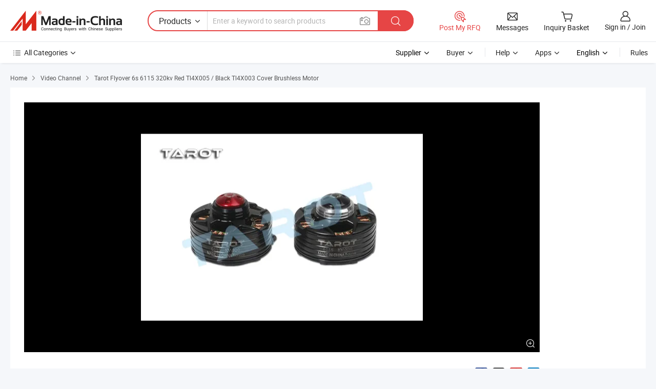

--- FILE ---
content_type: text/html;charset=UTF-8
request_url: https://www.made-in-china.com/video-channel/dongyingyoujia_YwPTWVrvZhUC_Tarot-Flyover-6s-6115-320kv-Red-Tl4X005-Black-Tl4X003-Cover-Brushless-Motor.html
body_size: 15834
content:
<!DOCTYPE html>
<html lang="en" >
<head>
    <meta charset="UTF-8"/>
    <meta name="viewport" content="width=device-width, initial-scale=1.0"/>
        <title>
        Bulk-buy Tarot Flyover 6s 6115 320kv Red Tl4X005 / Black Tl4X003 Cover Brushless Motor price comparison
    </title>
    <meta name="keywords"
          content="Drone bulkbuy, Tl4X005 price comparison, video channel"/>
    <meta name="description"
          content="Bulkbuy Tarot Flyover 6s 6115 320kv Red Tl4X005 / Black Tl4X003 Cover Brushless Motor price comparison, get China Tarot Flyover 6s 6115 320kv Red Tl4X005 / Black Tl4X003 Cover Brushless Motor price comparison from Drone, Tl4X005 manufacturers &amp; suppliers on Video Channel of Made-in-China.com."/>
    <meta name="referrer" content="unsafe-url"/>
    <meta property="og:title" content="Bulk-buy Tarot Flyover 6s 6115 320kv Red Tl4X005 / Black Tl4X003 Cover Brushless Motor price comparison">
    <meta property="og:url" content="https://www.made-in-china.com/video-channel/dongyingyoujia_YwPTWVrvZhUC_Tarot-Flyover-6s-6115-320kv-Red-Tl4X005-Black-Tl4X003-Cover-Brushless-Motor.html">
    <meta property="og:image" content="">
    <meta property="og:site_name" content="Made-in-China.com">
    <meta property="og:description" content="Bulkbuy Tarot Flyover 6s 6115 320kv Red Tl4X005 / Black Tl4X003 Cover Brushless Motor price comparison, get China Tarot Flyover 6s 6115 320kv Red Tl4X005 / Black Tl4X003 Cover Brushless Motor price comparison from Drone, Tl4X005 manufacturers &amp; suppliers on Video Channel of Made-in-China.com.">
        <script>
    </script>
            <link rel="canonical" href="https://www.made-in-china.com/video-channel/dongyingyoujia_YwPTWVrvZhUC_Tarot-Flyover-6s-6115-320kv-Red-Tl4X005-Black-Tl4X003-Cover-Brushless-Motor.html"/>
                            <link rel="alternate" hreflang="en" href="https://www.made-in-china.com/video-channel/dongyingyoujia_YwPTWVrvZhUC_Tarot-Flyover-6s-6115-320kv-Red-Tl4X005-Black-Tl4X003-Cover-Brushless-Motor.html" />
                                                        <link rel="alternate" hreflang="es" href="https://es.made-in-china.com/video-channel/dongyingyoujia_YwPTWVrvZhUC_Tarot-Flyover-6s-6115-320kv-Red-Tl4X005-Black-Tl4X003-Cover-Brushless-Motor.html" />
                                            <link rel="alternate" hreflang="pt" href="https://pt.made-in-china.com/video-channel/dongyingyoujia_YwPTWVrvZhUC_Tarot-Flyover-6s-6115-320kv-Red-Tl4X005-Black-Tl4X003-Cover-Brushless-Motor.html" />
                                            <link rel="alternate" hreflang="fr" href="https://fr.made-in-china.com/video-channel/dongyingyoujia_YwPTWVrvZhUC_Tarot-Flyover-6s-6115-320kv-Red-Tl4X005-Black-Tl4X003-Cover-Brushless-Motor.html" />
                                            <link rel="alternate" hreflang="ru" href="https://ru.made-in-china.com/video-channel/dongyingyoujia_YwPTWVrvZhUC_Tarot-Flyover-6s-6115-320kv-Red-Tl4X005-Black-Tl4X003-Cover-Brushless-Motor.html" />
                                            <link rel="alternate" hreflang="it" href="https://it.made-in-china.com/video-channel/dongyingyoujia_YwPTWVrvZhUC_Tarot-Flyover-6s-6115-320kv-Red-Tl4X005-Black-Tl4X003-Cover-Brushless-Motor.html" />
                                            <link rel="alternate" hreflang="de" href="https://de.made-in-china.com/video-channel/dongyingyoujia_YwPTWVrvZhUC_Tarot-Flyover-6s-6115-320kv-Red-Tl4X005-Black-Tl4X003-Cover-Brushless-Motor.html" />
                                            <link rel="alternate" hreflang="nl" href="https://nl.made-in-china.com/video-channel/dongyingyoujia_YwPTWVrvZhUC_Tarot-Flyover-6s-6115-320kv-Red-Tl4X005-Black-Tl4X003-Cover-Brushless-Motor.html" />
                                            <link rel="alternate" hreflang="ar" href="https://sa.made-in-china.com/video-channel/dongyingyoujia_YwPTWVrvZhUC_Tarot-Flyover-6s-6115-320kv-Red-Tl4X005-Black-Tl4X003-Cover-Brushless-Motor.html" />
                                            <link rel="alternate" hreflang="ko" href="https://kr.made-in-china.com/video-channel/dongyingyoujia_YwPTWVrvZhUC_Tarot-Flyover-6s-6115-320kv-Red-Tl4X005-Black-Tl4X003-Cover-Brushless-Motor.html" />
                                            <link rel="alternate" hreflang="ja" href="https://jp.made-in-china.com/video-channel/dongyingyoujia_YwPTWVrvZhUC_Tarot-Flyover-6s-6115-320kv-Red-Tl4X005-Black-Tl4X003-Cover-Brushless-Motor.html" />
                                            <link rel="alternate" hreflang="hi" href="https://hi.made-in-china.com/video-channel/dongyingyoujia_YwPTWVrvZhUC_Tarot-Flyover-6s-6115-320kv-Red-Tl4X005-Black-Tl4X003-Cover-Brushless-Motor.html" />
                                            <link rel="alternate" hreflang="th" href="https://th.made-in-china.com/video-channel/dongyingyoujia_YwPTWVrvZhUC_Tarot-Flyover-6s-6115-320kv-Red-Tl4X005-Black-Tl4X003-Cover-Brushless-Motor.html" />
                                            <link rel="alternate" hreflang="tr" href="https://tr.made-in-china.com/video-channel/dongyingyoujia_YwPTWVrvZhUC_Tarot-Flyover-6s-6115-320kv-Red-Tl4X005-Black-Tl4X003-Cover-Brushless-Motor.html" />
                                            <link rel="alternate" hreflang="vi" href="https://vi.made-in-china.com/video-channel/dongyingyoujia_YwPTWVrvZhUC_Tarot-Flyover-6s-6115-320kv-Red-Tl4X005-Black-Tl4X003-Cover-Brushless-Motor.html" />
                                            <link rel="alternate" hreflang="id" href="https://id.made-in-china.com/video-channel/dongyingyoujia_YwPTWVrvZhUC_Tarot-Flyover-6s-6115-320kv-Red-Tl4X005-Black-Tl4X003-Cover-Brushless-Motor.html" />
                                    <link rel="alternate" hreflang="x-default" href="https://www.made-in-china.com/video-channel/dongyingyoujia_YwPTWVrvZhUC_Tarot-Flyover-6s-6115-320kv-Red-Tl4X005-Black-Tl4X003-Cover-Brushless-Motor.html" />
    <link type="text/css" rel="stylesheet" href="https://www.micstatic.com/common/css/base/pc_base_8dc983a5.css" /> <link type="text/css" rel="stylesheet" href="https://www.micstatic.com/landing/www/video/detail/css/multi-media-channel_f7452fbf.css" />
    <!-- Polyfill Code Begin --><script chaset="utf-8" type="text/javascript" src="https://www.micstatic.com/polyfill/polyfill-simplify_eb12d58d.js"></script><!-- Polyfill Code End --></head>
<body>
            <div id="header" ></div>
<script>
    function headerHomeInit() {
        const funcName = 'headerHome';
        const app = new window[funcName]({target: document.getElementById('header'), props: {props: {"frequentRegion":{"rfq":{"rfq":"Post My RFQ","searchRfq":"Search RFQs","acquireRfqHover":"Tell us what you need and try the easy way to get quotes!","searchRfqHover":"Discover quality RFQs and connect with big-budget buyers"},"account":{"account":"Account","signIn":"Sign in","join":"Join","newUser":"New User","joinFree":"Join Free","or":"Or","socialLogin":"By clicking Sign In, Join Free or Continue with Facebook, Linkedin, Twitter, Google, %s I agree to the %sUser Agreement%s and the %sPrivacy Policy%s","message":"Messages","quotes":"Quotes","orders":"Orders","favorites":"Favorites","visitHistory":"Browsing History","postSourcingRequest":"Post Sourcing Request","hi":"Hi","signOut":"Sign Out","manageProduct":"Manage Products","editShowroom":"Edit Showroom","username":"","userType":null,"foreignIP":true,"currentYear":2025,"userAgreement":"User Agreement","privacyPolicy":"Privacy Policy"},"message":{"message":"Messages","signIn":"Sign in","join":"Join","newUser":"New User","joinFree":"Join Free","viewNewMsg":"Sign in to view the new messages","inquiry":"Inquiries","rfq":"RFQs","awaitingPayment":"Awaiting payments","chat":"Chats","awaitingQuotation":"Awaiting Quotations"},"cart":{"cart":"Inquiry Basket"}},"previewRegion":null,"searchRegion":{"show":true,"lookingFor":"Tell us what you are looking for...","homeUrl":"//en.made-in-china.com","products":"Products","suppliers":"Suppliers","auditedFactory":null,"uploadImage":"Upload Image","max20MbPerImage":"Max 20MB per Image","yourRecentKeywords":"Your Recent Keywords","clearHistory":"Clear History","popularSearches":"Related Searches","relatedSearches":"More","more":null,"maxSizeErrorMsg":"Upload failed. Max image size is 20MB.","noNetworkErrorMsg":"No network connection. Please check your network settings and try again.","uploadFailedErrorMsg":"Upload failed.Incorrect image format. Supported formats: JPG,PNG,BMP.","relatedList":null,"relatedTitle":null,"relatedTitleLink":null,"formParams":{"subaction":"hunt","style":"b","mode":"and","code":"0","comProvince":"nolimit","order":"0","isOpenCorrection":"1","org":"top","word":"","keyword":null,"condition":"0","file":null,"conditionParamsList":[{"condition":"0","conditionName":"Products","action":"https://www.made-in-china.com/productdirectory.do?subaction=hunt&style=b&mode=and&code=0&comProvince=nolimit&order=0&isOpenCorrection=1&org=top&searchType=0&word=#word#","searchUrl":"https://keywordsuggestions.made-in-china.com/suggest/getEnProdSuggest.do?param=#param#&kind=5&ad=1&id=MICSearchSuggest&count=10&ignoreCase=true&matchAnywhere=true&catflag=1&seo=1","inputPlaceholder":"Enter a keyword to search products"},{"condition":"1","conditionName":"Suppliers","action":"https://www.made-in-china.com/companysearch.do?subaction=hunt&style=b&mode=and&code=0&comProvince=nolimit&order=0&isOpenCorrection=1&searchType=1&word=#word#","searchUrl":"https://keywordsuggestions.made-in-china.com/suggest/getEnSupplierSuggest.do?param=#param#&kind=5&ad=1&id=MICSearchSuggest&count=10&ignoreCase=true&matchAnywhere=true&catflag=1","inputPlaceholder":"Enter a keyword to search suppliers"}]},"mlanFormParams":null,"enterKeywordTips":"Please enter a keyword at least for your search.","openMultiSearch":false},"categoryRegion":{"categories":"All Categories","categoryList":[{"name":"Agriculture & Food","value":"//www.made-in-china.com/products/catlist/listsubcat/105/00/mic/Agriculture_Food.html","catCode":"1000000000"},{"name":"Apparel & Accessories","value":"//www.made-in-china.com/products/catlist/listsubcat/108/00/mic/Apparel_Accessories.html","catCode":"1100000000"},{"name":"Arts & Crafts","value":"//www.made-in-china.com/products/catlist/listsubcat/111/00/mic/Arts_Crafts.html","catCode":"1200000000"},{"name":"Auto, Motorcycle Parts & Accessories","value":"//www.made-in-china.com/Auto-Parts-Accessories-Catalog/Auto-Parts-Accessories.html","catCode":"2900000000"},{"name":"Bags, Cases & Boxes","value":"//www.made-in-china.com/Bags-Cases-Boxes-Catalog/Bags-Cases-Boxes.html","catCode":"2600000000"},{"name":"Chemicals","value":"//www.made-in-china.com/products/catlist/listsubcat/114/00/mic/Chemicals.html","catCode":"1300000000"},{"name":"Computer Products","value":"//www.made-in-china.com/Computer-Products-Catalog/Computer-Products.html","catCode":"3300000000"},{"name":"Construction & Decoration","value":"//www.made-in-china.com/products/catlist/listsubcat/120/00/mic/Construction_Decoration.html","catCode":"1500000000"},{"name":"Consumer Electronics","value":"//www.made-in-china.com/Consumer-Electronics-Catalog/Consumer-Electronics.html","catCode":"1400000000"},{"name":"Electrical & Electronics","value":"//www.made-in-china.com/products/catlist/listsubcat/123/00/mic/Electrical_Electronics.html","catCode":"1600000000"},{"name":"Furniture","value":"//www.made-in-china.com/Furniture-Furnishing-Catalog/Furniture-Furnishing.html","catCode":"2700000000"},{"name":"Health & Medicine","value":"//www.made-in-china.com/products/catlist/listsubcat/126/00/mic/Health_Medicine.html","catCode":"1700000000"},{"name":"Industrial Equipment & Components","value":"//www.made-in-china.com/Industrial-Equipment-Components-Catalog/Industrial-Equipment-Components.html","catCode":"3400000000"},{"name":"Instruments & Meters","value":"//www.made-in-china.com/Instruments-Meters-Catalog/Instruments-Meters.html","catCode":"3500000000"},{"name":"Light Industry & Daily Use","value":"//www.made-in-china.com/products/catlist/listsubcat/129/00/mic/Light_Industry_Daily_Use.html","catCode":"1800000000"},{"name":"Lights & Lighting","value":"//www.made-in-china.com/Lights-Lighting-Catalog/Lights-Lighting.html","catCode":"3000000000"},{"name":"Manufacturing & Processing Machinery","value":"//www.made-in-china.com/products/catlist/listsubcat/132/00/mic/Machinery.html","catCode":"1900000000"},{"name":"Metallurgy, Mineral & Energy","value":"//www.made-in-china.com/products/catlist/listsubcat/135/00/mic/Metallurgy_Mineral_Energy.html","catCode":"2000000000"},{"name":"Office Supplies","value":"//www.made-in-china.com/Office-Supplies-Catalog/Office-Supplies.html","catCode":"2800000000"},{"name":"Packaging & Printing","value":"//www.made-in-china.com/Packaging-Printing-Catalog/Packaging-Printing.html","catCode":"3600000000"},{"name":"Security & Protection","value":"//www.made-in-china.com/Security-Protection-Catalog/Security-Protection.html","catCode":"2500000000"},{"name":"Service","value":"//www.made-in-china.com/products/catlist/listsubcat/147/00/mic/Service.html","catCode":"2400000000"},{"name":"Sporting Goods & Recreation","value":"//www.made-in-china.com/Sporting-Goods-Recreation-Catalog/Sporting-Goods-Recreation.html","catCode":"3100000000"},{"name":"Textile","value":"//www.made-in-china.com/products/catlist/listsubcat/138/00/mic/Textile.html","catCode":"2100000000"},{"name":"Tools & Hardware","value":"//www.made-in-china.com/Tools-Hardware-Catalog/Tools-Hardware.html","catCode":"3200000000"},{"name":"Toys","value":"//www.made-in-china.com/products/catlist/listsubcat/141/00/mic/Toys.html","catCode":"2200000000"},{"name":"Transportation","value":"//www.made-in-china.com/products/catlist/listsubcat/144/00/mic/Transportation.html","catCode":"2300000000"}],"more":"More"},"logoTitle":"Manufacturers & Suppliers","pageType":20,"busiRegion":null,"logoUrl":null,"base":{"buyerInfo":{"service":"Service","newUserGuide":"New User Guide","auditReport":"Audited Suppliers' Reports","meetSuppliers":"Meet Suppliers","onlineTrading":"Secured Trading Service","buyerCenter":"Buyer Center","contactUs":"Contact Us","search":"Search","prodDirectory":"Product Directory","supplierDiscover":"Supplier Discover","sourcingRequest":"Post Sourcing Request","quickLinks":"Quick Links","myFavorites":"My Favorites","visitHistory":"Browsing History","buyer":"Buyer","blog":"Business Insights"},"supplierInfo":{"supplier":"Supplier","joinAdvance":"加入高级会员","tradeServerMarket":"外贸服务市场","memberHome":"外贸e家","cloudExpo":"Smart Expo云展会","onlineTrade":"交易服务","internationalLogis":"国际物流","northAmericaBrandSailing":"北美全渠道出海","micDomesticTradeStation":"中国制造网内贸站"},"helpInfo":{"whyMic":"Why Made-in-China.com","auditSupplierWay":"How Do We Audit Suppliers","securePaymentWay":"How Do We Secure Payment","submitComplaint":"Submit a Complaint","contactUs":"Contact Us","faq":"FAQ","help":"Help"},"appsInfo":{"downloadApp":"Download App!","forBuyer":"For Buyer","forSupplier":"For Supplier","exploreApp":"Explore App Exclusive Discounts","apps":"Apps"},"languages":[{"lanCode":0,"simpleName":"en","name":"English","value":"https://www.made-in-china.com/video-channel/dongyingyoujia_YwPTWVrvZhUC_Tarot-Flyover-6s-6115-320kv-Red-Tl4X005-Black-Tl4X003-Cover-Brushless-Motor.html","htmlLang":"en"},{"lanCode":5,"simpleName":"es","name":"Español","value":"https://es.made-in-china.com/video-channel/dongyingyoujia_YwPTWVrvZhUC_Tarot-Flyover-6s-6115-320kv-Red-Tl4X005-Black-Tl4X003-Cover-Brushless-Motor.html","htmlLang":"es"},{"lanCode":4,"simpleName":"pt","name":"Português","value":"https://pt.made-in-china.com/video-channel/dongyingyoujia_YwPTWVrvZhUC_Tarot-Flyover-6s-6115-320kv-Red-Tl4X005-Black-Tl4X003-Cover-Brushless-Motor.html","htmlLang":"pt"},{"lanCode":2,"simpleName":"fr","name":"Français","value":"https://fr.made-in-china.com/video-channel/dongyingyoujia_YwPTWVrvZhUC_Tarot-Flyover-6s-6115-320kv-Red-Tl4X005-Black-Tl4X003-Cover-Brushless-Motor.html","htmlLang":"fr"},{"lanCode":3,"simpleName":"ru","name":"Русский язык","value":"https://ru.made-in-china.com/video-channel/dongyingyoujia_YwPTWVrvZhUC_Tarot-Flyover-6s-6115-320kv-Red-Tl4X005-Black-Tl4X003-Cover-Brushless-Motor.html","htmlLang":"ru"},{"lanCode":8,"simpleName":"it","name":"Italiano","value":"https://it.made-in-china.com/video-channel/dongyingyoujia_YwPTWVrvZhUC_Tarot-Flyover-6s-6115-320kv-Red-Tl4X005-Black-Tl4X003-Cover-Brushless-Motor.html","htmlLang":"it"},{"lanCode":6,"simpleName":"de","name":"Deutsch","value":"https://de.made-in-china.com/video-channel/dongyingyoujia_YwPTWVrvZhUC_Tarot-Flyover-6s-6115-320kv-Red-Tl4X005-Black-Tl4X003-Cover-Brushless-Motor.html","htmlLang":"de"},{"lanCode":7,"simpleName":"nl","name":"Nederlands","value":"https://nl.made-in-china.com/video-channel/dongyingyoujia_YwPTWVrvZhUC_Tarot-Flyover-6s-6115-320kv-Red-Tl4X005-Black-Tl4X003-Cover-Brushless-Motor.html","htmlLang":"nl"},{"lanCode":9,"simpleName":"sa","name":"العربية","value":"https://sa.made-in-china.com/video-channel/dongyingyoujia_YwPTWVrvZhUC_Tarot-Flyover-6s-6115-320kv-Red-Tl4X005-Black-Tl4X003-Cover-Brushless-Motor.html","htmlLang":"ar"},{"lanCode":11,"simpleName":"kr","name":"한국어","value":"https://kr.made-in-china.com/video-channel/dongyingyoujia_YwPTWVrvZhUC_Tarot-Flyover-6s-6115-320kv-Red-Tl4X005-Black-Tl4X003-Cover-Brushless-Motor.html","htmlLang":"ko"},{"lanCode":10,"simpleName":"jp","name":"日本語","value":"https://jp.made-in-china.com/video-channel/dongyingyoujia_YwPTWVrvZhUC_Tarot-Flyover-6s-6115-320kv-Red-Tl4X005-Black-Tl4X003-Cover-Brushless-Motor.html","htmlLang":"ja"},{"lanCode":12,"simpleName":"hi","name":"हिन्दी","value":"https://hi.made-in-china.com/video-channel/dongyingyoujia_YwPTWVrvZhUC_Tarot-Flyover-6s-6115-320kv-Red-Tl4X005-Black-Tl4X003-Cover-Brushless-Motor.html","htmlLang":"hi"},{"lanCode":13,"simpleName":"th","name":"ภาษาไทย","value":"https://th.made-in-china.com/video-channel/dongyingyoujia_YwPTWVrvZhUC_Tarot-Flyover-6s-6115-320kv-Red-Tl4X005-Black-Tl4X003-Cover-Brushless-Motor.html","htmlLang":"th"},{"lanCode":14,"simpleName":"tr","name":"Türkçe","value":"https://tr.made-in-china.com/video-channel/dongyingyoujia_YwPTWVrvZhUC_Tarot-Flyover-6s-6115-320kv-Red-Tl4X005-Black-Tl4X003-Cover-Brushless-Motor.html","htmlLang":"tr"},{"lanCode":15,"simpleName":"vi","name":"Tiếng Việt","value":"https://vi.made-in-china.com/video-channel/dongyingyoujia_YwPTWVrvZhUC_Tarot-Flyover-6s-6115-320kv-Red-Tl4X005-Black-Tl4X003-Cover-Brushless-Motor.html","htmlLang":"vi"},{"lanCode":16,"simpleName":"id","name":"Bahasa Indonesia","value":"https://id.made-in-china.com/video-channel/dongyingyoujia_YwPTWVrvZhUC_Tarot-Flyover-6s-6115-320kv-Red-Tl4X005-Black-Tl4X003-Cover-Brushless-Motor.html","htmlLang":"id"}],"showMlan":true,"showRules":false,"rules":"Rules","language":"en","menu":"Menu","subTitle":"","subTitleLink":"https://www.made-in-china.com/video-channel/","stickyInfo":null}}}});
		const hoc=o=>(o.__proto__.$get=function(o){return this.$$.ctx[this.$$.props[o]]},o.__proto__.$getKeys=function(){return Object.keys(this.$$.props)},o.__proto__.$getProps=function(){return this.$get("props")},o.__proto__.$setProps=function(o){var t=this.$getKeys(),s={},p=this;t.forEach(function(o){s[o]=p.$get(o)}),s.props=Object.assign({},s.props,o),this.$set(s)},o.__proto__.$help=function(){console.log("\n            $set(props): void             | 设置props的值\n            $get(key: string): any        | 获取props指定key的值\n            $getKeys(): string[]          | 获取props所有key\n            $getProps(): any              | 获取props里key为props的值（适用nail）\n            $setProps(params: any): void  | 设置props里key为props的值（适用nail）\n            $on(ev, callback): func       | 添加事件监听，返回移除事件监听的函数\n            $destroy(): void              | 销毁组件并触发onDestroy事件\n        ")},o);
        window[`${funcName}Api`] = hoc(app);
    };
</script><script type="text/javascript" crossorigin="anonymous" onload="headerHomeInit()" src="https://www.micstatic.com/nail/pc/header-home_783b21cb.js"></script><nav class="wrap">
    <div class="container">
        <div class="nav-top clearfix">
            <div class="crumb">
                <a href="https://www.made-in-china.com" rel="nofollow">Home</a>
                <i class="ob-icon icon-right"></i>
                                    <a href="/video-channel/">Video Channel</a>
                    <i class="ob-icon icon-right"></i>
                                <span>
                                            Tarot Flyover 6s 6115 320kv Red Tl4X005 / Black Tl4X003 Cover Brushless Motor
                                    </span>
            </div>
        </div>
    </div>
</nav>
<section>
    <input type="hidden" id="sensor_pg_v" value="tp:106,stp:10618,cid:iohneVPEJfIb,pid:YwPTWVrvZhUC">
    <input type="hidden" id="asyncProdId" value=""/>
    <input type="hidden" id="productId" value="YwPTWVrvZhUC"/>
    <input type="hidden" id="curLanCode" value="0"/>
    <input type="hidden" id="hiddenEncodeProdId" value="YwPTWVrvZhUC"/>
    <input type="hidden" id="hiddenLanCode" value="0"/>
            <script class="J-mlan-config" type="text/data-lang" data-lang="en">
                {
                    "Video": "Video",
                    "Contact Now": "Contact Now",
                    "Negotiable": "Negotiable",
                    "Contact supplier for latest price.": "Contact supplier for latest price.",
                    "Hot Search": "Hot Search"
                }
            </script>
    <div class="section-one wrap J-section-one">
        <div class="container">
            <div class="play clearfix">
                <div class="play-left clearfix J-pic-box">
                                                                                <input type="hidden" id="prodId" value=""/>
                    <div class="play-left-video play-left-video-full">
                        <div class="play-left-video-top J-pic-list-wrap" faw-module="main_product" faw-exposure ads-data="pcid: iohneVPEJfIb,pdid:YwPTWVrvZhUC,a:1">
                            <div class="swiper-container J-pic-list-container">
                                <div class="swiper-wrapper">
                                                                                                                                                                                                                                                                                                                                    <div class="pic-item swiper-slide J-pic-large-item J-pic-item"
                                                 fsrc="https://image.made-in-china.com/2f0j00rsQhctydCegD/Tarot-Flyover-6s-6115-320kv-Red-Tl4X005-Black-Tl4X003-Cover-Brushless-Motor.jpg">
                                                <div class="inner">
                                                    <div class="pic-inside">
                                                        <a href="javascript:void(0);" rel="nofollow">
                                                                                                                                                                                                                                                    <img
                                                                                                                                                src="https://image.made-in-china.com/202f0j00rsQhctydCegD/Tarot-Flyover-6s-6115-320kv-Red-Tl4X005-Black-Tl4X003-Cover-Brushless-Motor.webp"
                                                                                                                                                alt="Tarot Flyover 6s 6115 320kv Red Tl4X005 / Black Tl4X003 Cover Brushless Motor pictures & photos">
                                                                                                                    </a>
                                                    </div>
                                                    \
                                                    <a href="https://dongyingyoujia.en.made-in-china.com/productimage/YwPTWVrvZhUC-2f1j00rsQhctydCegD/China-Tarot-Flyover-6s-6115-320kv-Red-Tl4X005-Black-Tl4X003-Cover-Brushless-Motor.html" class="pic-large">
                                                        <i class="ob-icon icon-enlarge"></i>
                                                    </a>
                                                </div>
                                            </div>
                                                                                                            </div>
                            </div>
<div class="proSlide-main J-pic-dots-wrap">
            </div>
                        </div>
                        <div class="play-right" faw-module="main_product">
                                                        <div class="jump clearfix">
                                <div class="prod-info-wrap">
                                    <h1 class="seo-wrap">
                                        <div class="title" ads-data="st:1">
                                                                                                                                                Tarot Flyover 6s 6115 320kv Red Tl4X005 / Black Tl4X003 Cover Brushless Motor
                                                                                                                                    </div>
                                    </h1>
                                    <div class="share-cnt" ads-data="st:18">
                                        <p class="share">share:</p>
                                                                                                                                <div id="J-sns-icons" data-Image="https://image.made-in-china.com/43f34j00rsQhctydCegD/Tarot-Flyover-6s-6115-320kv-Red-Tl4X005-Black-Tl4X003-Cover-Brushless-Motor.jpg"
                                             data-Desc="Tarot Flyover 6s 6115 320kv Red Tl4X005 / Black Tl4X003 Cover Brushless Motor pictures & photos"></div>
                                                                            </div>
                                </div>
                                <div class="mail-box" faw-module="main_product">
                                    <div class="mail">
                                        <a href="https://www.made-in-china.com/sendInquiry/prod_YwPTWVrvZhUC_iohneVPEJfIb.html?plant=en" ads-data="st:24,pcid:iohneVPEJfIb,pdid:YwPTWVrvZhUC,a:1"
                                           class="mail-content" target="_blank">
                                            <i class="ob-icon icon-mail"></i>
                                            Contact Now
                                        </a>
                                        <div class="jump-right" ads-data="st:13">
                                            <input type="hidden" id="inquiry4PriceHref" name="inquiry4PriceHref" value="https://www.made-in-china.com/sendInquiry/prod_YwPTWVrvZhUC_iohneVPEJfIb_0.html?plant=en">
                                            <b lan="en" class="tm3_chat_status" dataId="iohneVPEJfIb_YwPTWVrvZhUC_1"
                                               inquiry="https://www.made-in-china.com/sendInquiry/prod_YwPTWVrvZhUC_iohneVPEJfIb.html?plant=en" processor="chat"
                                               cid="iohneVPEJfIb" style="display:none"></b>
                                        </div>
                                    </div>
                                    <div class="chat-wrap clearfix">
                                        <div class="jump-left">
                                            <a rel="nofollow" href="javascript:;" id="latestPriceInquiry" ads-data="st:112,pcid:iohneVPEJfIb,pdid:YwPTWVrvZhUC,a:1">Get Latest Price
                                                <i class="ob-icon icon-right"></i>
                                            </a>
                                        </div>
                                    </div>
                                </div>
                            </div>
                            <div class="about-this-item-title">About this Item</div>
                            <div class="ft-tabs is-type J-tabs">
                                <div class="ft-tabs__header">
                                    <div class="ft-tabs__nav-wrap">
                                        <div class="ft-tabs__nav-scroll">
                                            <div class="ft-tabs__nav">
                                                <div class="ft-tabs__active-bar" style={{width:'115px',transform:'translateX(0px)'}}></div>
                                                <div class="ft-tabs__item is-active">
                                                    Details
                                                </div>
                                                <div class="ft-tabs__item">
                                                    Company Profile
                                                </div>
                                            </div>
                                        </div>
                                    </div>
                                </div>
                                <div class="ft-tabs__content">
                                    <div class="ft-tabs-pane" style="padding: 20px 60px 25px 20px">
                                                                                                                            <h2 class="price-wrap-title">Price</h2>
                                            <div class="price">
                                                <div class="price-content">
                                                    <p class="price-title">
                                                                                                                    <span>Purchase Qty.</span>
                                                                                                                <span>Reference FOB Price</span>
                                                    </p>
                                                                                                                                                                        <p>
                                                                <span>10-19 Pieces
                                                                </span>
                                                                <span>
                                                                    US$115.00
                                                                </span>
                                                            </p>
                                                                                                                    <p>
                                                                <span>20-49 Pieces
                                                                </span>
                                                                <span>
                                                                    US$111.00
                                                                </span>
                                                            </p>
                                                                                                                    <p>
                                                                <span>50+ Pieces
                                                                </span>
                                                                <span>
                                                                    US$108.00
                                                                </span>
                                                            </p>
                                                                                                                                                            </div>
                                            </div>
                                                                                                                                                                    <h2 class="price-wrap-title">Sepcifications</h2>
                                            <ul class="other-list">
                                                                                                    <li>
                                                        <span>Application</span>
                                                        <span>Agricultural Drones</span>
                                                    </li>
                                                                                                    <li>
                                                        <span>Operating Speed</span>
                                                        <span>High Speed</span>
                                                    </li>
                                                                                                    <li>
                                                        <span>Excitation Mode</span>
                                                        <span>SACS</span>
                                                    </li>
                                                                                                    <li>
                                                        <span>Function</span>
                                                        <span>Control</span>
                                                    </li>
                                                                                                    <li>
                                                        <span>Casing Protection</span>
                                                        <span>Protection Type</span>
                                                    </li>
                                                                                                    <li>
                                                        <span>Number of Poles</span>
                                                        <span>12</span>
                                                    </li>
                                                                                                    <li>
                                                        <span>Structure and Working Principle</span>
                                                        <span>Brushless</span>
                                                    </li>
                                                                                                    <li>
                                                        <span>Type</span>
                                                        <span>Z4</span>
                                                    </li>
                                                                                                    <li>
                                                        <span>Certification</span>
                                                        <span>ISO9001</span>
                                                    </li>
                                                                                                    <li>
                                                        <span>Brand</span>
                                                        <span>Tarot</span>
                                                    </li>
                                                                                                    <li>
                                                        <span>Transport Package</span>
                                                        <span>Carton</span>
                                                    </li>
                                                                                                    <li>
                                                        <span>Specification</span>
                                                        <span>TL4X005</span>
                                                    </li>
                                                                                                    <li>
                                                        <span>Trademark</span>
                                                        <span>Tarot</span>
                                                    </li>
                                                                                                    <li>
                                                        <span>Origin</span>
                                                        <span>Shandong</span>
                                                    </li>
                                                                                                    <li>
                                                        <span>Weight</span>
                                                        <span>312g</span>
                                                    </li>
                                                                                                    <li>
                                                        <span>Motor Configuration</span>
                                                        <span>Tl4X005</span>
                                                    </li>
                                                                                                    <li>
                                                        <span>Lipo Cell</span>
                                                        <span>6s</span>
                                                    </li>
                                                                                                    <li>
                                                        <span>Shaft Diameter</span>
                                                        <span>6mm</span>
                                                    </li>
                                                                                                    <li>
                                                        <span>Kv</span>
                                                        <span>320kv</span>
                                                    </li>
                                                                                                    <li>
                                                        <span>No Load Current</span>
                                                        <span>2.0A</span>
                                                    </li>
                                                                                                    <li>
                                                        <span>Motor Installation Hole Distanc</span>
                                                        <span>25mm</span>
                                                    </li>
                                                                                                    <li>
                                                        <span>Motor Resistance</span>
                                                        <span>126 MΩ</span>
                                                    </li>
                                                                                            </ul>
                                                                                <div class="description">
                                            <p class="desc-wrap-title">Product Description</p>
                                            <div class="txt-description">
                                                <p class="item2 J-des-wrap">
                                                    Product Description: 6115 / 320KV high efficiency brushless motor designed for self-locking multi-rotor unmanned aircraft design, using two-color front and rear rotor shroud distinguish applicable to TAROT X4 aerial vehicle (TL4X001) and other multi-axis aircraft. Using high-precision CNC ...
                                                </p>
                                                <p class="item3">
                                                    <a target="_blank" href="https://dongyingyoujia.en.made-in-china.com/product/YwPTWVrvZhUC/China-Tarot-Flyover-6s-6115-320kv-Red-Tl4X005-Black-Tl4X003-Cover-Brushless-Motor.html" class="showmore">Learn More<i class="ob-icon icon-right"></i></a>
                                                </p>
                                            </div>
                                        </div>
                                    </div>
                                    <div class="ft-tabs-pane" style="padding: 20px; display: none">
                                        <div class="com-profile">
                                            <div class="com-profile-bd clearfix">
                                                <div class="ltd">
                                                    <p class="ltd-1">
                                                        <a href="https://dongyingyoujia.en.made-in-china.com" target="_blank" ads-data="st:3,pcid:iohneVPEJfIb,pdid:YwPTWVrvZhUC,a:1">
                                                            Dongying Tianqi Technology Co., Ltd.
                                                        </a>
                                                    </p>
                                                    <p class="ltd-2" title="Suppliers reviewed by inspection services.">
                                                                                                                                                                    </p>
                                                                                                                                                                                                                                                                                                                            <ul class="ltd-5">
                                                                                                                            <li>
                                                                    <span>Address</span>
                                                                    <span>
                                                                                                                                                                                                                                                                                                            Yard 231, Dongsan Road, Dongying Dist, Dongying, Shandong, China
                                                                                                                                                                                                                        </span>
                                                                </li>
                                                                                                                            <li>
                                                                    <span>Business Type</span>
                                                                    <span>
                                                                                                                                                                                                                                                                                                            Manufacturer/Factory, Trading Company
                                                                                                                                                                                                                        </span>
                                                                </li>
                                                                                                                            <li>
                                                                    <span>Business Range</span>
                                                                    <span>
                                                                                                                                                                                                                                                                                                            Agriculture &amp; Food, Auto, Motorcycle Parts &amp; Accessories, Construction &amp; Decoration, Industrial Equipment &amp; Components, Manufacturing &amp; Processing Machinery, Metallurgy, Mineral &amp; Energy, Security &amp; Protection, Tools &amp; Hardware
                                                                                                                                                                                                                        </span>
                                                                </li>
                                                                                                                            <li>
                                                                    <span>Management System Certification</span>
                                                                    <span>
                                                                                                                                                                                                                                                                                                            ISO 9001,ISO 9000,ISO 14001,ISO 14000,ISO 20000,OHSAS/ OHSMS 18001,IATF16949
                                                                                                                                                                                                                        </span>
                                                                </li>
                                                                                                                            <li>
                                                                    <span>Main Products</span>
                                                                    <span>
                                                                                                                                                                                                                                                                                                            Drone, Uav, Agriculture Drone, Agricultural Drone, Aircraft, Plane, Fix Wing, Sprayer, Agriculture Sprayer, Agriculture Spraying
                                                                                                                                                                                                                        </span>
                                                                </li>
                                                                                                                    </ul>
                                                                                                    </div>
                                            </div>
                                        </div>
                                    </div>
                                </div>
                            </div>
                        </div>
                    </div>
                </div>
                <div class="J-picGifDialog" id="J-picGifDialog" style="display:none;">
                    <div class="picGifDialog">
                        <div id="picRoundBox" style="width:600px;"></div>
                        <div class="picRoundTool J-picRoundTool">
                            <i class="ob-icon icon-pause J-stop"></i>
                            <i class="ob-icon icon-play J-start"></i>
                        </div>
                        <div style="position: absolute;width: 600px; height: 100%; top: 0;left: 0;"></div>
                    </div>
                </div>
            </div>
        </div>
    </div>
    <div id="J-async-part"></div>
            <div class="section-two wrap " faw-module="comparing">
    <div class="container">
        <div class="title ">
            Drone Comparison
        </div>
        <div class="tab-form-content compare-page">
            <form action="" class="tab-form">
                <input type="hidden" name="action" value=""/>
                <input type="hidden" name="deleteId" value=""/>
                <input type="hidden" name="moduleFlag" value=""/>
                <input type="hidden" name="m_nextPage" value=""/>
                <input type="hidden" name="compareFromPage" value=""/>
                <div id="productCompareHeader_fix" class="compareBox-float">
                    <table style="margin-top:0" border="0" cellpadding="0" cellspacing="0" class="compareBox col5">
                        <colgroup>
                            <col width="164"/>
                        </colgroup>
                        <tbody>
                        <tr>
                            <th></th>
                                                            <td class="td-1">
                                    <div class="product-des" ads-data="pcid:iohneVPEJfIb,pdid:YwPTWVrvZhUC,a:1">
                                                                                    <div class="pic img-thumb">
                                                <p class="img-thumb-inner">
                                                    <a href="https://www.made-in-china.com/video-channel/dongyingyoujia_YwPTWVrvZhUC_Tarot-Flyover-6s-6115-320kv-Red-Tl4X005-Black-Tl4X003-Cover-Brushless-Motor.html" target="_blank" title='Tarot Flyover 6s 6115 320kv Red Tl4X005 / Black Tl4X003 Cover Brushless Motor' ads-data="st:8,pcid:iohneVPEJfIb,pdid:YwPTWVrvZhUC,a:1">
                                                                                                                    <img src='https://image.made-in-china.com/221f0j00rsQhctydCegD/Tarot-Flyover-6s-6115-320kv-Red-Tl4X005-Black-Tl4X003-Cover-Brushless-Motor.jpg'
                                                                 alt='Tarot Flyover 6s 6115 320kv Red Tl4X005 / Black Tl4X003 Cover Brushless Motor' title='Tarot Flyover 6s 6115 320kv Red Tl4X005 / Black Tl4X003 Cover Brushless Motor' loading="lazy"/>
                                                                                                            </a>
                                                </p>
                                            </div>
                                        <p class="name">
                                            <a href="https://www.made-in-china.com/video-channel/dongyingyoujia_YwPTWVrvZhUC_Tarot-Flyover-6s-6115-320kv-Red-Tl4X005-Black-Tl4X003-Cover-Brushless-Motor.html" ads-data="st:2,pcid:iohneVPEJfIb,pdid:YwPTWVrvZhUC,a:1" target="_blank" alt='Tarot Flyover 6s 6115 320kv Red Tl4X005 / Black Tl4X003 Cover Brushless Motor' title='Tarot Flyover 6s 6115 320kv Red Tl4X005 / Black Tl4X003 Cover Brushless Motor'>
                                                Tarot Flyover 6s 6115 320kv Red Tl4X005 / Black Tl4X003 Cover Brushless Motor
                                            </a>
                                        </p>
                                        <p i="0">
                                            <a href="//www.made-in-china.com/sendInquiry/prods_YwPTWVrvZhUC.html?from=compare&plant=en" ads-data="st:24,pcid:iohneVPEJfIb,pdid:YwPTWVrvZhUC,a:1"
                                               class="contact-now" target="_blank" rel="nofollow">
                                                <i class="ob-icon icon-mail"></i>
                                                Contact Now
                                            </a>
                                        </p>
                                        <p class="talk">
                                            <b lan="en" class="tm3_chat_status" dataId="iohneVPEJfIb_YwPTWVrvZhUC_1"
                                               inquiry="/sendInquiry/prod_YwPTWVrvZhUC_1_iohneVPEJfIb_.html}"
                                               processor="chat" cid="iohneVPEJfIb" style="display:none">
                                            </b>
                                        </p>
                                    </div>
                                </td>
                                                            <td class="td-1">
                                    <div class="product-des" ads-data="pcid:LeMJzbZPZAiy,pdid:bOnTIHrghoGF,a:2">
                                                                                    <div class="pic img-thumb">
                                                <p class="img-thumb-inner">
                                                    <a href="https://www.made-in-china.com/video-channel/bgmotor_bOnTIHrghoGF_Robust-48V-DC-Motor-for-Reliable-Industrial-Automation-Solutions.html" target="_blank" title='Robust 48V DC Motor for Reliable Industrial Automation Solutions' ads-data="st:8,pcid:LeMJzbZPZAiy,pdid:bOnTIHrghoGF,a:2">
                                                                                                                    <img src='https://image.made-in-china.com/221f0j00wSHhgAFmGoUV/Robust-48V-DC-Motor-for-Reliable-Industrial-Automation-Solutions.jpg'
                                                                 alt='Robust 48V DC Motor for Reliable Industrial Automation Solutions' title='Robust 48V DC Motor for Reliable Industrial Automation Solutions' loading="lazy"/>
                                                                                                            </a>
                                                </p>
                                            </div>
                                        <p class="name">
                                            <a href="https://www.made-in-china.com/video-channel/bgmotor_bOnTIHrghoGF_Robust-48V-DC-Motor-for-Reliable-Industrial-Automation-Solutions.html" ads-data="st:2,pcid:LeMJzbZPZAiy,pdid:bOnTIHrghoGF,a:2" target="_blank" alt='Robust 48V DC Motor for Reliable Industrial Automation Solutions' title='Robust 48V DC Motor for Reliable Industrial Automation Solutions'>
                                                Robust 48V DC Motor for Reliable Industrial Automation Solutions
                                            </a>
                                        </p>
                                        <p i="0">
                                            <a href="//www.made-in-china.com/sendInquiry/prods_bOnTIHrghoGF.html?from=compare&plant=en" ads-data="st:24,pcid:LeMJzbZPZAiy,pdid:bOnTIHrghoGF,a:2"
                                               class="contact-now" target="_blank" rel="nofollow">
                                                <i class="ob-icon icon-mail"></i>
                                                Contact Now
                                            </a>
                                        </p>
                                        <p class="talk">
                                            <b lan="en" class="tm3_chat_status" dataId="LeMJzbZPZAiy_bOnTIHrghoGF_1"
                                               inquiry="/sendInquiry/prod_bOnTIHrghoGF_1_LeMJzbZPZAiy_.html}"
                                               processor="chat" cid="LeMJzbZPZAiy" style="display:none">
                                            </b>
                                        </p>
                                    </div>
                                </td>
                                                            <td class="td-1">
                                    <div class="product-des" ads-data="pcid:LeMJzbZPZAiy,pdid:tOnGWMpbOqfR,a:3">
                                                                                    <div class="pic img-thumb">
                                                <p class="img-thumb-inner">
                                                    <a href="https://www.made-in-china.com/video-channel/bgmotor_tOnGWMpbOqfR_High-Torque-12V-DC-Brushed-Motor-with-Precision-Gearbox.html" target="_blank" title='High Torque 12V DC Brushed Motor with Precision Gearbox' ads-data="st:8,pcid:LeMJzbZPZAiy,pdid:tOnGWMpbOqfR,a:3">
                                                                                                                    <img src='https://image.made-in-china.com/221f0j00rSPhlDyChoYU/High-Torque-12V-DC-Brushed-Motor-with-Precision-Gearbox.jpg'
                                                                 alt='High Torque 12V DC Brushed Motor with Precision Gearbox' title='High Torque 12V DC Brushed Motor with Precision Gearbox' loading="lazy"/>
                                                                                                            </a>
                                                </p>
                                            </div>
                                        <p class="name">
                                            <a href="https://www.made-in-china.com/video-channel/bgmotor_tOnGWMpbOqfR_High-Torque-12V-DC-Brushed-Motor-with-Precision-Gearbox.html" ads-data="st:2,pcid:LeMJzbZPZAiy,pdid:tOnGWMpbOqfR,a:3" target="_blank" alt='High Torque 12V DC Brushed Motor with Precision Gearbox' title='High Torque 12V DC Brushed Motor with Precision Gearbox'>
                                                High Torque 12V DC Brushed Motor with Precision Gearbox
                                            </a>
                                        </p>
                                        <p i="0">
                                            <a href="//www.made-in-china.com/sendInquiry/prods_tOnGWMpbOqfR.html?from=compare&plant=en" ads-data="st:24,pcid:LeMJzbZPZAiy,pdid:tOnGWMpbOqfR,a:3"
                                               class="contact-now" target="_blank" rel="nofollow">
                                                <i class="ob-icon icon-mail"></i>
                                                Contact Now
                                            </a>
                                        </p>
                                        <p class="talk">
                                            <b lan="en" class="tm3_chat_status" dataId="LeMJzbZPZAiy_tOnGWMpbOqfR_1"
                                               inquiry="/sendInquiry/prod_tOnGWMpbOqfR_1_LeMJzbZPZAiy_.html}"
                                               processor="chat" cid="LeMJzbZPZAiy" style="display:none">
                                            </b>
                                        </p>
                                    </div>
                                </td>
                                                            <td class="td-1">
                                    <div class="product-des" ads-data="pcid:LeMJzbZPZAiy,pdid:yZmfoerMhbaE,a:4">
                                                                                    <div class="pic img-thumb">
                                                <p class="img-thumb-inner">
                                                    <a href="https://www.made-in-china.com/video-channel/bgmotor_yZmfoerMhbaE_High-Power-48V-DC-Electric-Motor-for-Heavy-Duty-Lifting.html" target="_blank" title='High-Power 48V DC Electric Motor for Heavy-Duty Lifting' ads-data="st:8,pcid:LeMJzbZPZAiy,pdid:yZmfoerMhbaE,a:4">
                                                                                                                    <img src='https://image.made-in-china.com/221f0j00CZThmugBfoYA/High-Power-48V-DC-Electric-Motor-for-Heavy-Duty-Lifting.jpg'
                                                                 alt='High-Power 48V DC Electric Motor for Heavy-Duty Lifting' title='High-Power 48V DC Electric Motor for Heavy-Duty Lifting' loading="lazy"/>
                                                                                                            </a>
                                                </p>
                                            </div>
                                        <p class="name">
                                            <a href="https://www.made-in-china.com/video-channel/bgmotor_yZmfoerMhbaE_High-Power-48V-DC-Electric-Motor-for-Heavy-Duty-Lifting.html" ads-data="st:2,pcid:LeMJzbZPZAiy,pdid:yZmfoerMhbaE,a:4" target="_blank" alt='High-Power 48V DC Electric Motor for Heavy-Duty Lifting' title='High-Power 48V DC Electric Motor for Heavy-Duty Lifting'>
                                                High-Power 48V DC Electric Motor for Heavy-Duty Lifting
                                            </a>
                                        </p>
                                        <p i="0">
                                            <a href="//www.made-in-china.com/sendInquiry/prods_yZmfoerMhbaE.html?from=compare&plant=en" ads-data="st:24,pcid:LeMJzbZPZAiy,pdid:yZmfoerMhbaE,a:4"
                                               class="contact-now" target="_blank" rel="nofollow">
                                                <i class="ob-icon icon-mail"></i>
                                                Contact Now
                                            </a>
                                        </p>
                                        <p class="talk">
                                            <b lan="en" class="tm3_chat_status" dataId="LeMJzbZPZAiy_yZmfoerMhbaE_1"
                                               inquiry="/sendInquiry/prod_yZmfoerMhbaE_1_LeMJzbZPZAiy_.html}"
                                               processor="chat" cid="LeMJzbZPZAiy" style="display:none">
                                            </b>
                                        </p>
                                    </div>
                                </td>
                                                            <td class="td-1">
                                    <div class="product-des" ads-data="pcid:LeMJzbZPZAiy,pdid:NOxtKyphnqau,a:5">
                                                                                    <div class="pic img-thumb">
                                                <p class="img-thumb-inner">
                                                    <a href="https://www.made-in-china.com/video-channel/bgmotor_NOxtKyphnqau_Efficient-110V-1kw-Electric-Motor-for-Agricultural-Machinery.html" target="_blank" title='Efficient 110V 1kw Electric Motor for Agricultural Machinery' ads-data="st:8,pcid:LeMJzbZPZAiy,pdid:NOxtKyphnqau,a:5">
                                                                                                                    <img src='https://image.made-in-china.com/221f0j00TscVQKRdhbYk/Efficient-110V-1kw-Electric-Motor-for-Agricultural-Machinery.jpg'
                                                                 alt='Efficient 110V 1kw Electric Motor for Agricultural Machinery' title='Efficient 110V 1kw Electric Motor for Agricultural Machinery' loading="lazy"/>
                                                                                                            </a>
                                                </p>
                                            </div>
                                        <p class="name">
                                            <a href="https://www.made-in-china.com/video-channel/bgmotor_NOxtKyphnqau_Efficient-110V-1kw-Electric-Motor-for-Agricultural-Machinery.html" ads-data="st:2,pcid:LeMJzbZPZAiy,pdid:NOxtKyphnqau,a:5" target="_blank" alt='Efficient 110V 1kw Electric Motor for Agricultural Machinery' title='Efficient 110V 1kw Electric Motor for Agricultural Machinery'>
                                                Efficient 110V 1kw Electric Motor for Agricultural Machinery
                                            </a>
                                        </p>
                                        <p i="0">
                                            <a href="//www.made-in-china.com/sendInquiry/prods_NOxtKyphnqau.html?from=compare&plant=en" ads-data="st:24,pcid:LeMJzbZPZAiy,pdid:NOxtKyphnqau,a:5"
                                               class="contact-now" target="_blank" rel="nofollow">
                                                <i class="ob-icon icon-mail"></i>
                                                Contact Now
                                            </a>
                                        </p>
                                        <p class="talk">
                                            <b lan="en" class="tm3_chat_status" dataId="LeMJzbZPZAiy_NOxtKyphnqau_1"
                                               inquiry="/sendInquiry/prod_NOxtKyphnqau_1_LeMJzbZPZAiy_.html}"
                                               processor="chat" cid="LeMJzbZPZAiy" style="display:none">
                                            </b>
                                        </p>
                                    </div>
                                </td>
                                                    </tr>
                        </tbody>
                    </table>
                </div>
                <table class="compareBox col5" id="J-compareBox">
                    <colgroup>
                        <col width="164"/>
                    </colgroup>
                    <tbody id="productCompareHeader">
                    <tr faw-module="comparing">
                        <th></th>
                                                    <td class="td-1">
                                <div class="product-des" faw-exposure ads-data="pcid:iohneVPEJfIb,pdid:YwPTWVrvZhUC,a:1">
                                                                            <div class="pic img-thumb">
                                            <p class="img-thumb-inner">
                                                <a href="https://www.made-in-china.com/video-channel/dongyingyoujia_YwPTWVrvZhUC_Tarot-Flyover-6s-6115-320kv-Red-Tl4X005-Black-Tl4X003-Cover-Brushless-Motor.html" target="_blank" title='Tarot Flyover 6s 6115 320kv Red Tl4X005 / Black Tl4X003 Cover Brushless Motor' ads-data="st:8,pcid:iohneVPEJfIb,pdid:YwPTWVrvZhUC,a:1">
                                                                                                            <img src='https://image.made-in-china.com/221f0j00rsQhctydCegD/Tarot-Flyover-6s-6115-320kv-Red-Tl4X005-Black-Tl4X003-Cover-Brushless-Motor.jpg' alt='Tarot Flyover 6s 6115 320kv Red Tl4X005 / Black Tl4X003 Cover Brushless Motor' title='Tarot Flyover 6s 6115 320kv Red Tl4X005 / Black Tl4X003 Cover Brushless Motor' loading="lazy"/>
                                                                                                    </a>
                                            </p>
                                        </div>
                                                                        <p class="name">
                                        <a href="https://www.made-in-china.com/video-channel/dongyingyoujia_YwPTWVrvZhUC_Tarot-Flyover-6s-6115-320kv-Red-Tl4X005-Black-Tl4X003-Cover-Brushless-Motor.html" target="_blank" alt='Tarot Flyover 6s 6115 320kv Red Tl4X005 / Black Tl4X003 Cover Brushless Motor' title='Tarot Flyover 6s 6115 320kv Red Tl4X005 / Black Tl4X003 Cover Brushless Motor' ads-data="st:2,pcid:iohneVPEJfIb,pdid:YwPTWVrvZhUC,a:1">
                                            Tarot Flyover 6s 6115 320kv Red Tl4X005 / Black Tl4X003 Cover Brushless Motor
                                        </a>
                                    </p>
                                    <p i="0">
                                        <a href="//www.made-in-china.com/sendInquiry/prods_YwPTWVrvZhUC.html?from=compare&plant=en"
                                           class="contact-now" target="_blank" rel="nofollow" ads-data="st:24,pcid:iohneVPEJfIb,pdid:YwPTWVrvZhUC,a:1">
                                            <i class="ob-icon icon-mail"></i>
                                            Contact Now
                                        </a>
                                    </p>
                                    <p class="talk">
                                        <b lan="en" class="tm3_chat_status" dataId="iohneVPEJfIb_YwPTWVrvZhUC_1"
                                           inquiry="/sendInquiry/prod_YwPTWVrvZhUC_iohneVPEJfIb_.html"
                                           processor="chat" cid="iohneVPEJfIb" style="display:none">
                                        </b>
                                    </p>
                                    <input type="hidden" name="recId" value='YwPTWVrvZhUC'/>
                                </div>
                            </td>
                                                    <td class="td-1">
                                <div class="product-des" faw-exposure ads-data="pcid:LeMJzbZPZAiy,pdid:bOnTIHrghoGF,a:2">
                                                                            <div class="pic img-thumb">
                                            <p class="img-thumb-inner">
                                                <a href="https://www.made-in-china.com/video-channel/bgmotor_bOnTIHrghoGF_Robust-48V-DC-Motor-for-Reliable-Industrial-Automation-Solutions.html" target="_blank" title='Robust 48V DC Motor for Reliable Industrial Automation Solutions' ads-data="st:8,pcid:LeMJzbZPZAiy,pdid:bOnTIHrghoGF,a:2">
                                                                                                            <img src='https://image.made-in-china.com/221f0j00wSHhgAFmGoUV/Robust-48V-DC-Motor-for-Reliable-Industrial-Automation-Solutions.jpg' alt='Robust 48V DC Motor for Reliable Industrial Automation Solutions' title='Robust 48V DC Motor for Reliable Industrial Automation Solutions' loading="lazy"/>
                                                                                                    </a>
                                            </p>
                                        </div>
                                                                        <p class="name">
                                        <a href="https://www.made-in-china.com/video-channel/bgmotor_bOnTIHrghoGF_Robust-48V-DC-Motor-for-Reliable-Industrial-Automation-Solutions.html" target="_blank" alt='Robust 48V DC Motor for Reliable Industrial Automation Solutions' title='Robust 48V DC Motor for Reliable Industrial Automation Solutions' ads-data="st:2,pcid:LeMJzbZPZAiy,pdid:bOnTIHrghoGF,a:2">
                                            Robust 48V DC Motor for Reliable Industrial Automation Solutions
                                        </a>
                                    </p>
                                    <p i="0">
                                        <a href="//www.made-in-china.com/sendInquiry/prods_bOnTIHrghoGF.html?from=compare&plant=en"
                                           class="contact-now" target="_blank" rel="nofollow" ads-data="st:24,pcid:LeMJzbZPZAiy,pdid:bOnTIHrghoGF,a:2">
                                            <i class="ob-icon icon-mail"></i>
                                            Contact Now
                                        </a>
                                    </p>
                                    <p class="talk">
                                        <b lan="en" class="tm3_chat_status" dataId="LeMJzbZPZAiy_bOnTIHrghoGF_1"
                                           inquiry="/sendInquiry/prod_bOnTIHrghoGF_LeMJzbZPZAiy_.html"
                                           processor="chat" cid="LeMJzbZPZAiy" style="display:none">
                                        </b>
                                    </p>
                                    <input type="hidden" name="recId" value='bOnTIHrghoGF'/>
                                </div>
                            </td>
                                                    <td class="td-1">
                                <div class="product-des" faw-exposure ads-data="pcid:LeMJzbZPZAiy,pdid:tOnGWMpbOqfR,a:3">
                                                                            <div class="pic img-thumb">
                                            <p class="img-thumb-inner">
                                                <a href="https://www.made-in-china.com/video-channel/bgmotor_tOnGWMpbOqfR_High-Torque-12V-DC-Brushed-Motor-with-Precision-Gearbox.html" target="_blank" title='High Torque 12V DC Brushed Motor with Precision Gearbox' ads-data="st:8,pcid:LeMJzbZPZAiy,pdid:tOnGWMpbOqfR,a:3">
                                                                                                            <img src='https://image.made-in-china.com/221f0j00rSPhlDyChoYU/High-Torque-12V-DC-Brushed-Motor-with-Precision-Gearbox.jpg' alt='High Torque 12V DC Brushed Motor with Precision Gearbox' title='High Torque 12V DC Brushed Motor with Precision Gearbox' loading="lazy"/>
                                                                                                    </a>
                                            </p>
                                        </div>
                                                                        <p class="name">
                                        <a href="https://www.made-in-china.com/video-channel/bgmotor_tOnGWMpbOqfR_High-Torque-12V-DC-Brushed-Motor-with-Precision-Gearbox.html" target="_blank" alt='High Torque 12V DC Brushed Motor with Precision Gearbox' title='High Torque 12V DC Brushed Motor with Precision Gearbox' ads-data="st:2,pcid:LeMJzbZPZAiy,pdid:tOnGWMpbOqfR,a:3">
                                            High Torque 12V DC Brushed Motor with Precision Gearbox
                                        </a>
                                    </p>
                                    <p i="0">
                                        <a href="//www.made-in-china.com/sendInquiry/prods_tOnGWMpbOqfR.html?from=compare&plant=en"
                                           class="contact-now" target="_blank" rel="nofollow" ads-data="st:24,pcid:LeMJzbZPZAiy,pdid:tOnGWMpbOqfR,a:3">
                                            <i class="ob-icon icon-mail"></i>
                                            Contact Now
                                        </a>
                                    </p>
                                    <p class="talk">
                                        <b lan="en" class="tm3_chat_status" dataId="LeMJzbZPZAiy_tOnGWMpbOqfR_1"
                                           inquiry="/sendInquiry/prod_tOnGWMpbOqfR_LeMJzbZPZAiy_.html"
                                           processor="chat" cid="LeMJzbZPZAiy" style="display:none">
                                        </b>
                                    </p>
                                    <input type="hidden" name="recId" value='tOnGWMpbOqfR'/>
                                </div>
                            </td>
                                                    <td class="td-1">
                                <div class="product-des" faw-exposure ads-data="pcid:LeMJzbZPZAiy,pdid:yZmfoerMhbaE,a:4">
                                                                            <div class="pic img-thumb">
                                            <p class="img-thumb-inner">
                                                <a href="https://www.made-in-china.com/video-channel/bgmotor_yZmfoerMhbaE_High-Power-48V-DC-Electric-Motor-for-Heavy-Duty-Lifting.html" target="_blank" title='High-Power 48V DC Electric Motor for Heavy-Duty Lifting' ads-data="st:8,pcid:LeMJzbZPZAiy,pdid:yZmfoerMhbaE,a:4">
                                                                                                            <img src='https://image.made-in-china.com/221f0j00CZThmugBfoYA/High-Power-48V-DC-Electric-Motor-for-Heavy-Duty-Lifting.jpg' alt='High-Power 48V DC Electric Motor for Heavy-Duty Lifting' title='High-Power 48V DC Electric Motor for Heavy-Duty Lifting' loading="lazy"/>
                                                                                                    </a>
                                            </p>
                                        </div>
                                                                        <p class="name">
                                        <a href="https://www.made-in-china.com/video-channel/bgmotor_yZmfoerMhbaE_High-Power-48V-DC-Electric-Motor-for-Heavy-Duty-Lifting.html" target="_blank" alt='High-Power 48V DC Electric Motor for Heavy-Duty Lifting' title='High-Power 48V DC Electric Motor for Heavy-Duty Lifting' ads-data="st:2,pcid:LeMJzbZPZAiy,pdid:yZmfoerMhbaE,a:4">
                                            High-Power 48V DC Electric Motor for Heavy-Duty Lifting
                                        </a>
                                    </p>
                                    <p i="0">
                                        <a href="//www.made-in-china.com/sendInquiry/prods_yZmfoerMhbaE.html?from=compare&plant=en"
                                           class="contact-now" target="_blank" rel="nofollow" ads-data="st:24,pcid:LeMJzbZPZAiy,pdid:yZmfoerMhbaE,a:4">
                                            <i class="ob-icon icon-mail"></i>
                                            Contact Now
                                        </a>
                                    </p>
                                    <p class="talk">
                                        <b lan="en" class="tm3_chat_status" dataId="LeMJzbZPZAiy_yZmfoerMhbaE_1"
                                           inquiry="/sendInquiry/prod_yZmfoerMhbaE_LeMJzbZPZAiy_.html"
                                           processor="chat" cid="LeMJzbZPZAiy" style="display:none">
                                        </b>
                                    </p>
                                    <input type="hidden" name="recId" value='yZmfoerMhbaE'/>
                                </div>
                            </td>
                                                    <td class="td-1">
                                <div class="product-des" faw-exposure ads-data="pcid:LeMJzbZPZAiy,pdid:NOxtKyphnqau,a:5">
                                                                            <div class="pic img-thumb">
                                            <p class="img-thumb-inner">
                                                <a href="https://www.made-in-china.com/video-channel/bgmotor_NOxtKyphnqau_Efficient-110V-1kw-Electric-Motor-for-Agricultural-Machinery.html" target="_blank" title='Efficient 110V 1kw Electric Motor for Agricultural Machinery' ads-data="st:8,pcid:LeMJzbZPZAiy,pdid:NOxtKyphnqau,a:5">
                                                                                                            <img src='https://image.made-in-china.com/221f0j00TscVQKRdhbYk/Efficient-110V-1kw-Electric-Motor-for-Agricultural-Machinery.jpg' alt='Efficient 110V 1kw Electric Motor for Agricultural Machinery' title='Efficient 110V 1kw Electric Motor for Agricultural Machinery' loading="lazy"/>
                                                                                                    </a>
                                            </p>
                                        </div>
                                                                        <p class="name">
                                        <a href="https://www.made-in-china.com/video-channel/bgmotor_NOxtKyphnqau_Efficient-110V-1kw-Electric-Motor-for-Agricultural-Machinery.html" target="_blank" alt='Efficient 110V 1kw Electric Motor for Agricultural Machinery' title='Efficient 110V 1kw Electric Motor for Agricultural Machinery' ads-data="st:2,pcid:LeMJzbZPZAiy,pdid:NOxtKyphnqau,a:5">
                                            Efficient 110V 1kw Electric Motor for Agricultural Machinery
                                        </a>
                                    </p>
                                    <p i="0">
                                        <a href="//www.made-in-china.com/sendInquiry/prods_NOxtKyphnqau.html?from=compare&plant=en"
                                           class="contact-now" target="_blank" rel="nofollow" ads-data="st:24,pcid:LeMJzbZPZAiy,pdid:NOxtKyphnqau,a:5">
                                            <i class="ob-icon icon-mail"></i>
                                            Contact Now
                                        </a>
                                    </p>
                                    <p class="talk">
                                        <b lan="en" class="tm3_chat_status" dataId="LeMJzbZPZAiy_NOxtKyphnqau_1"
                                           inquiry="/sendInquiry/prod_NOxtKyphnqau_LeMJzbZPZAiy_.html"
                                           processor="chat" cid="LeMJzbZPZAiy" style="display:none">
                                        </b>
                                    </p>
                                    <input type="hidden" name="recId" value='NOxtKyphnqau'/>
                                </div>
                            </td>
                                            </tr>
                    </tbody>
                    <tbody>
                    <th class="father-header" colspan="6"><b>Transaction Info</b></th>
                    </tbody>
                    <tbody>
                    <tr>
                        <th>Price</th>
                                                                                    <td>US$108.00-115.00 / Piece</td>
                                                                                                                <td>US$69.99-79.99 / Piece</td>
                                                                                                                <td>US$4.59-6.99 / Piece</td>
                                                                                                                <td>US$17.99-19.99 / Piece</td>
                                                                                                                <td>US$69.99-99.99 / Piece</td>
                                                                        </tr>
                    <tr>
                        <th>Min Order</th>
                                                    <td>10 Pieces</td>
                                                    <td>2 Pieces</td>
                                                    <td>2 Pieces</td>
                                                    <td>2 Pieces</td>
                                                    <td>2 Pieces</td>
                                            </tr>
                    <tr>
                        <th>Payment Terms</th>
                                                    <td>-</td>
                                                    <td>LC, T/T, D/P, PayPal, Western Union, Small-amount payment</td>
                                                    <td>LC, T/T, D/P, PayPal, Western Union, Small-amount payment</td>
                                                    <td>LC, T/T, D/P, PayPal, Western Union, Small-amount payment</td>
                                                    <td>LC, T/T, D/P, PayPal, Western Union, Small-amount payment</td>
                                            </tr>
                    </tbody>
                    <tbody>
                    <th class="father-header" colspan="6"><b>Quality Control</b></th>
                    </tbody>
                    <tbody>
                    <tr>
                                                    <th>Product Certification</th>
                                                            <td>ISO9001</td>
                                                            <td>CCC, FCC</td>
                                                            <td>CCC, FCC</td>
                                                            <td>CCC, FCC</td>
                                                            <td>CCC, FCC</td>
                                                                        </tr>
                    <tr>
                        <th>Management System Certification</th>
                                                    <td>-</td>
                                                    <td>-</td>
                                                    <td>-</td>
                                                    <td>-</td>
                                                    <td>-</td>
                                            </tr>
                    </tbody>
                    <tbody>
                    <th class="father-header" colspan="6"><b>Trade Capacity</b></th>
                    </tbody>
                    <tbody>
                    <tr>
                        <th>Export Markets</th>
                                                    <td>-</td>
                                                    <td>Australia</td>
                                                    <td>Australia</td>
                                                    <td>Australia</td>
                                                    <td>Australia</td>
                                            </tr>
                    <tr>
                        <th>Annual Export Revenue</th>
                                                    <td>-</td>
                                                    <td>-</td>
                                                    <td>-</td>
                                                    <td>-</td>
                                                    <td>-</td>
                                            </tr>
                    <tr>
                        <th>Business Model</th>
                                                    <td>-</td>
                                                    <td>ODM, OEM</td>
                                                    <td>ODM, OEM</td>
                                                    <td>ODM, OEM</td>
                                                    <td>ODM, OEM</td>
                                            </tr>
                    <tr>
                        <th>Average Lead Time</th>
                                                    <td>-</td>
                                                    <td>Peak Season Lead Time: one month</br>Off Season Lead Time: within 15 workdays</td>
                                                    <td>Peak Season Lead Time: one month</br>Off Season Lead Time: within 15 workdays</td>
                                                    <td>Peak Season Lead Time: one month</br>Off Season Lead Time: within 15 workdays</td>
                                                    <td>Peak Season Lead Time: one month</br>Off Season Lead Time: within 15 workdays</td>
                                            </tr>
                    </tbody>
                    <tbody>
                    <th class="father-header" colspan="6"><b>Product Attributes</b></th>
                    </tbody>
                    <tbody>
                    <tr>
                        <th><span data-status="open">Specification<i class="ob-icon toggle-icon">&#xf0d8;</i></span></th>
                                                    <td>
                                <div class="product-info slide-height">
                                    <div>
                                                                                    <em><span class="gray"> Application:</span> Agricultural Drones;</em><br>
                                                                                    <em><span class="gray"> Operating Speed:</span> High Speed;</em><br>
                                                                                    <em><span class="gray"> Excitation Mode:</span> SACS;</em><br>
                                                                                    <em><span class="gray"> Function:</span> Control;</em><br>
                                                                                    <em><span class="gray"> Casing Protection:</span> Protection Type;</em><br>
                                                                                    <em><span class="gray"> Number of Poles:</span> 12;</em><br>
                                                                                    <em><span class="gray"> Structure and Working Principle:</span> Brushless;</em><br>
                                                                                    <em><span class="gray"> Type:</span> Z4;</em><br>
                                                                                    <em><span class="gray"> Brand:</span> Tarot;</em><br>
                                                                                    <em><span class="gray"> Weight:</span> 312g;</em><br>
                                                                                    <em><span class="gray"> Motor Configuration:</span> Tl4X005;</em><br>
                                                                                    <em><span class="gray"> Lipo Cell:</span> 6s;</em><br>
                                                                                    <em><span class="gray"> Shaft Diameter:</span> 6mm;</em><br>
                                                                                    <em><span class="gray"> Kv:</span> 320kv;</em><br>
                                                                                    <em><span class="gray"> No Load Current:</span> 2.0A;</em><br>
                                                                                    <em><span class="gray"> Motor Installation Hole Distanc:</span> 25mm;</em><br>
                                                                                    <em><span class="gray"> Motor Resistance:</span> 126 M&Omega;;</em><br>
                                                                            </div>
                                </div>
                            </td>
                                                    <td>
                                <div class="product-info slide-height">
                                    <div>
                                                                                    <em><span class="gray"> Application:</span> Universal, Industrial, Household Appliances, Car, Power Tools, Robot Arm;</em><br>
                                                                                    <em><span class="gray"> Operating Speed:</span> Constant Speed;</em><br>
                                                                                    <em><span class="gray"> Excitation Mode:</span> DC;</em><br>
                                                                                    <em><span class="gray"> Function:</span> Driving;</em><br>
                                                                                    <em><span class="gray"> Casing Protection:</span> Closed Type;</em><br>
                                                                                    <em><span class="gray"> Number of Poles:</span> Can Be Choosen;</em><br>
                                                                                    <em><span class="gray"> Structure and Working Principle:</span> Brush;</em><br>
                                                                                    <em><span class="gray"> Type:</span> Z2;</em><br>
                                                                                    <em><span class="gray"> Brand:</span> Bg Motor;</em><br>
                                                                                    <em><span class="gray"> Product Name:</span> 110mm Brushed DC Motor;</em><br>
                                                                                    <em><span class="gray"> Keywords:</span> Brushed DC Motor;</em><br>
                                                                                    <em><span class="gray"> Rated Voltage:</span> 24V;</em><br>
                                                                                    <em><span class="gray"> Color:</span> Black;</em><br>
                                                                                    <em><span class="gray"> Motor Diameter:</span> 110mm;</em><br>
                                                                                    <em><span class="gray"> Noise:</span> 65dB;</em><br>
                                                                                    <em><span class="gray"> Shaft Type:</span> Can Be Choosen;</em><br>
                                                                                    <em><span class="gray"> Bearing:</span> Ball;</em><br>
                                                                                    <em><span class="gray"> Power:</span> 300-400W;</em><br>
                                                                                    <em><span class="gray"> Rotation Direction:</span> Ccw and Cw;</em><br>
                                                                                    <em><span class="gray"> Motor Efficiency:</span> Ie2;</em><br>
                                                                            </div>
                                </div>
                            </td>
                                                    <td>
                                <div class="product-info slide-height">
                                    <div>
                                                                                    <em><span class="gray"> Application:</span> Universal, Industrial, Household Appliances, Car, Power Tools, Robot Arm;</em><br>
                                                                                    <em><span class="gray"> Operating Speed:</span> Constant Speed;</em><br>
                                                                                    <em><span class="gray"> Excitation Mode:</span> DC;</em><br>
                                                                                    <em><span class="gray"> Function:</span> Driving;</em><br>
                                                                                    <em><span class="gray"> Casing Protection:</span> Closed Type;</em><br>
                                                                                    <em><span class="gray"> Number of Poles:</span> Can Be Choosen;</em><br>
                                                                                    <em><span class="gray"> Structure and Working Principle:</span> Brush;</em><br>
                                                                                    <em><span class="gray"> Type:</span> Z2;</em><br>
                                                                                    <em><span class="gray"> Brand:</span> Bg Motor;</em><br>
                                                                                    <em><span class="gray"> Product Name:</span> 37mm Brushed DC Motor;</em><br>
                                                                                    <em><span class="gray"> Keywords:</span> Brushed DC Motor;</em><br>
                                                                                    <em><span class="gray"> Rated Voltage:</span> 12V;</em><br>
                                                                                    <em><span class="gray"> Color:</span> Black;</em><br>
                                                                                    <em><span class="gray"> Motor Diameter:</span> 37mm;</em><br>
                                                                                    <em><span class="gray"> Noise:</span> 65dB;</em><br>
                                                                                    <em><span class="gray"> Shaft Type:</span> Can Be Choosen;</em><br>
                                                                                    <em><span class="gray"> Bearing:</span> Ball;</em><br>
                                                                                    <em><span class="gray"> Power:</span> 7/8W;</em><br>
                                                                                    <em><span class="gray"> Rotation Direction:</span> Ccw and Cw;</em><br>
                                                                                    <em><span class="gray"> Motor Efficiency:</span> Ie2;</em><br>
                                                                            </div>
                                </div>
                            </td>
                                                    <td>
                                <div class="product-info slide-height">
                                    <div>
                                                                                    <em><span class="gray"> Application:</span> Universal, Industrial, Household Appliances, Car, Power Tools, Robot Arm;</em><br>
                                                                                    <em><span class="gray"> Operating Speed:</span> Constant Speed;</em><br>
                                                                                    <em><span class="gray"> Excitation Mode:</span> DC;</em><br>
                                                                                    <em><span class="gray"> Function:</span> Driving;</em><br>
                                                                                    <em><span class="gray"> Casing Protection:</span> Closed Type;</em><br>
                                                                                    <em><span class="gray"> Number of Poles:</span> Can Be Choosen;</em><br>
                                                                                    <em><span class="gray"> Structure and Working Principle:</span> Brush;</em><br>
                                                                                    <em><span class="gray"> Type:</span> Z2;</em><br>
                                                                                    <em><span class="gray"> Brand:</span> Bg Motor;</em><br>
                                                                                    <em><span class="gray"> Product Name:</span> 76mm Brushed DC Motor;</em><br>
                                                                                    <em><span class="gray"> Keywords:</span> Brushed DC Motor;</em><br>
                                                                                    <em><span class="gray"> Rated Voltage:</span> 24V/48V;</em><br>
                                                                                    <em><span class="gray"> Color:</span> Black;</em><br>
                                                                                    <em><span class="gray"> Motor Diameter:</span> 54mm;</em><br>
                                                                                    <em><span class="gray"> Noise:</span> 65dB;</em><br>
                                                                                    <em><span class="gray"> Shaft Type:</span> Can Be Choosen;</em><br>
                                                                                    <em><span class="gray"> Bearing:</span> Ball;</em><br>
                                                                                    <em><span class="gray"> Power:</span> 60W;</em><br>
                                                                                    <em><span class="gray"> Rotation Direction:</span> Ccw and Cw;</em><br>
                                                                                    <em><span class="gray"> Motor Efficiency:</span> Ie2;</em><br>
                                                                            </div>
                                </div>
                            </td>
                                                    <td>
                                <div class="product-info slide-height">
                                    <div>
                                                                                    <em><span class="gray"> Application:</span> Universal, Industrial, Household Appliances, Car, Power Tools, Robot Arm;</em><br>
                                                                                    <em><span class="gray"> Operating Speed:</span> Constant Speed;</em><br>
                                                                                    <em><span class="gray"> Excitation Mode:</span> DC;</em><br>
                                                                                    <em><span class="gray"> Function:</span> Driving;</em><br>
                                                                                    <em><span class="gray"> Casing Protection:</span> Closed Type;</em><br>
                                                                                    <em><span class="gray"> Number of Poles:</span> Can Be Choosen;</em><br>
                                                                                    <em><span class="gray"> Structure and Working Principle:</span> Brushless;</em><br>
                                                                                    <em><span class="gray"> Type:</span> Z2;</em><br>
                                                                                    <em><span class="gray"> Brand:</span> Bg Motor;</em><br>
                                                                                    <em><span class="gray"> Product Name:</span> 110mm Brushless DC Motor;</em><br>
                                                                                    <em><span class="gray"> Keywords:</span> Brushless DC Motor;</em><br>
                                                                                    <em><span class="gray"> Rated Voltage:</span> 48V;</em><br>
                                                                                    <em><span class="gray"> Color:</span> Black;</em><br>
                                                                                    <em><span class="gray"> Motor Diameter:</span> 110mm;</em><br>
                                                                                    <em><span class="gray"> Noise:</span> 65dB;</em><br>
                                                                                    <em><span class="gray"> Shaft Type:</span> Can Be Choosen;</em><br>
                                                                                    <em><span class="gray"> Bearing:</span> Ball;</em><br>
                                                                                    <em><span class="gray"> Power:</span> 1500W;</em><br>
                                                                                    <em><span class="gray"> Rotation Direction:</span> Ccw and Cw;</em><br>
                                                                                    <em><span class="gray"> Motor Efficiency:</span> Ie2;</em><br>
                                                                            </div>
                                </div>
                            </td>
                                            </tr>
                    <tr>
                        <th>Supplier Name</th>
                                                    <td>
                                <p class="com-name">
                                    <a href="https://dongyingyoujia.en.made-in-china.com" target="_blank" title="Dongying Tianqi Technology Co., Ltd.">Dongying Tianqi Technology Co., Ltd.</a>
                                </p>
                                <p>
                                                                                                                                            </p>
                            </td>
                                                    <td>
                                <p class="com-name">
                                    <a href="https://bgmotor.en.made-in-china.com" target="_blank" title="Ningbo BG Motor Factory">Ningbo BG Motor Factory</a>
                                </p>
                                <p>
                                                                                                                <img border="0" height="16" alt="Diamond Member" title="China Supplier - Diamond Member" src="//www.micstatic.com/common/img/icon-new/diamond_32.png" loading="lazy"/>
                                                                                                                <span class="as-img" data-text="Audited by an independent third-party inspection agency">
                                            <img border="0" alt="Audited Supplier" title="" src="//www.micstatic.com/common/img/icon-new/as-short.png" style="height:16px;width:16px;"/>
                                        </span>
                                                                    </p>
                            </td>
                                                    <td>
                                <p class="com-name">
                                    <a href="https://bgmotor.en.made-in-china.com" target="_blank" title="Ningbo BG Motor Factory">Ningbo BG Motor Factory</a>
                                </p>
                                <p>
                                                                                                                <img border="0" height="16" alt="Diamond Member" title="China Supplier - Diamond Member" src="//www.micstatic.com/common/img/icon-new/diamond_32.png" loading="lazy"/>
                                                                                                                <span class="as-img" data-text="Audited by an independent third-party inspection agency">
                                            <img border="0" alt="Audited Supplier" title="" src="//www.micstatic.com/common/img/icon-new/as-short.png" style="height:16px;width:16px;"/>
                                        </span>
                                                                    </p>
                            </td>
                                                    <td>
                                <p class="com-name">
                                    <a href="https://bgmotor.en.made-in-china.com" target="_blank" title="Ningbo BG Motor Factory">Ningbo BG Motor Factory</a>
                                </p>
                                <p>
                                                                                                                <img border="0" height="16" alt="Diamond Member" title="China Supplier - Diamond Member" src="//www.micstatic.com/common/img/icon-new/diamond_32.png" loading="lazy"/>
                                                                                                                <span class="as-img" data-text="Audited by an independent third-party inspection agency">
                                            <img border="0" alt="Audited Supplier" title="" src="//www.micstatic.com/common/img/icon-new/as-short.png" style="height:16px;width:16px;"/>
                                        </span>
                                                                    </p>
                            </td>
                                                    <td>
                                <p class="com-name">
                                    <a href="https://bgmotor.en.made-in-china.com" target="_blank" title="Ningbo BG Motor Factory">Ningbo BG Motor Factory</a>
                                </p>
                                <p>
                                                                                                                <img border="0" height="16" alt="Diamond Member" title="China Supplier - Diamond Member" src="//www.micstatic.com/common/img/icon-new/diamond_32.png" loading="lazy"/>
                                                                                                                <span class="as-img" data-text="Audited by an independent third-party inspection agency">
                                            <img border="0" alt="Audited Supplier" title="" src="//www.micstatic.com/common/img/icon-new/as-short.png" style="height:16px;width:16px;"/>
                                        </span>
                                                                    </p>
                            </td>
                                            </tr>
                                            <tr>
                            <th>
                                <label class="check_selectall">
                                    <input type="checkbox" id="selectLine1"/>
                                    Select All
                                </label>
                            </th>
                                                            <td><p class="c"><input type="checkbox" name='selectedId' checked="value" value='YwPTWVrvZhUC'/></p></td>
                                                            <td><p class="c"><input type="checkbox" name='selectedId' checked="value" value='bOnTIHrghoGF'/></p></td>
                                                            <td><p class="c"><input type="checkbox" name='selectedId' checked="value" value='tOnGWMpbOqfR'/></p></td>
                                                            <td><p class="c"><input type="checkbox" name='selectedId' checked="value" value='yZmfoerMhbaE'/></p></td>
                                                            <td><p class="c"><input type="checkbox" name='selectedId' checked="value" value='NOxtKyphnqau'/></p></td>
                                                    </tr>
                                        </tbody>
                </table>
                <input type="hidden" name="idStr" value=""/>
                                    <div class="c sendbtn">
                        <a class="contact-now J-contact-now" onclick="return sendInquiry()" target="_blank" rel="nofollow" ads-data="st:24">
                            <i class="ob-icon icon-mail"></i>
                            Contact Now
                        </a>
                    </div>
                            </form>
        </div>
    </div>
</div>
                                        <div class="section-three wrap">
                <div class="container">
                    <div class="search">
                        <div class="search-title">
                            Hot Search
                        </div>
                        <ul class="search-content clearfix">
                                                            <li><a href="//www.made-in-china.com/products-search/hot-china-products/Motor.html" title="China Motor">China Motor</a></li>
                                                            <li><a href="//www.made-in-china.com/products-search/hot-china-products/Mini_Motor.html" title="Mini Motor">Mini Motor</a></li>
                                                            <li><a href="//www.made-in-china.com/products-search/hot-china-products/Remote_Control.html" title="Remote Control">Remote Control</a></li>
                                                            <li><a href="//www.made-in-china.com/products-search/hot-china-products/Fan_Motor.html" title="Fan Motor">Fan Motor</a></li>
                                                            <li><a href="//www.made-in-china.com/products-search/hot-china-products/Electric_Motor.html" title="Electric Motor">Electric Motor</a></li>
                                                            <li><a href="//www.made-in-china.com/products-search/hot-china-products/AC_Motor.html" title="AC Motor">AC Motor</a></li>
                                                            <li><a href="//www.made-in-china.com/products-search/hot-china-products/Uav_Drone_Battery.html" title="Uav Drone Battery">Uav Drone Battery</a></li>
                                                            <li><a href="//www.made-in-china.com/products-search/hot-china-products/Drone_Motor.html" title="Drone Motor">Drone Motor</a></li>
                                                            <li><a href="//www.made-in-china.com/products-search/hot-china-products/Uav_Drone_Detector.html" title="Uav Drone Detector">Uav Drone Detector</a></li>
                                                            <li><a href="//www.made-in-china.com/products-search/hot-china-products/Types_Helicopter.html" title="Types Helicopter">Types Helicopter</a></li>
                                                    </ul>
                    </div>
                </div>
            </div>
        <!-- Criteo Product dataLayer -->
    <script type="text/javascript">
        var dataLayer = dataLayer || [];
        dataLayer.push({
            event: 'crto_productpage',
            crto: {
                partnerid: '68629',
                email: '',
                products: ['YwPTWVrvZhUC']
            }
        });
    </script>
    <!-- END Criteo Product dataLayer -->
    <script type="text/template" id="J-large-image-Temp">
        <div class="sr-largeImage J-largeImage">
            <div class="sr-largeImage-bg"></div>
            <div class="sr-largeImage-main">
                <div class="sr-proSlide J-largeImg-wrapper">
                    <div class="swiper-container J-largeImg-container">
                        <div class="swiper-wrapper">
                            {{ util.each(imageUrls, function(imageUrl){ }}
                            <div class="swiper-slide J-largeImg-slide">
                                <img src="{{-imageUrl}}" alt="" title="">
                            </div>
                            {{ }) }}
                        </div>
                    </div>
                    {{ if(imageUrls.length > 1){ }}
                    <div class="sr-proSlide-btn-left J-largeImg-left">
                        <i class="ob-icon icon-left-big"></i>
                    </div>
                    <div class="sr-proSlide-btn-right J-largeImg-right">
                        <i class="ob-icon icon-right-big"></i>
                    </div>
                    {{ } }}
                </div>
                <div class="sr-largeImage-close J-largeImage-close"><i class="ob-icon icon-delete"></i></div>
            </div>
        </div>
    </script>
</section>
            <div id="footer" ></div>
<script>
    function footerHomeInit() {
        const funcName = 'footerHome';
        const app = new window[funcName]({target: document.getElementById('footer'), props: {props: {"isForeign":true,"currentYear":2025}}});
		const hoc=o=>(o.__proto__.$get=function(o){return this.$$.ctx[this.$$.props[o]]},o.__proto__.$getKeys=function(){return Object.keys(this.$$.props)},o.__proto__.$getProps=function(){return this.$get("props")},o.__proto__.$setProps=function(o){var t=this.$getKeys(),s={},p=this;t.forEach(function(o){s[o]=p.$get(o)}),s.props=Object.assign({},s.props,o),this.$set(s)},o.__proto__.$help=function(){console.log("\n            $set(props): void             | 设置props的值\n            $get(key: string): any        | 获取props指定key的值\n            $getKeys(): string[]          | 获取props所有key\n            $getProps(): any              | 获取props里key为props的值（适用nail）\n            $setProps(params: any): void  | 设置props里key为props的值（适用nail）\n            $on(ev, callback): func       | 添加事件监听，返回移除事件监听的函数\n            $destroy(): void              | 销毁组件并触发onDestroy事件\n        ")},o);
        window[`${funcName}Api`] = hoc(app);
    };
</script><script type="text/javascript" crossorigin="anonymous" async="true" onload="footerHomeInit()" src="https://www.micstatic.com/nail/pc/footer-home_29bf15c1.js"></script>    <script type="text/javascript" src="https://www.micstatic.com/common/js/libs/jquery_2ad57377.js" crossorigin="anonymous" ></script><script type="text/javascript" src="https://www.micstatic.com/common/js/assets/async-scripts/index_983481ea.js" crossorigin="anonymous" ></script><script type="text/javascript" src="https://www.micstatic.com/common/js/assets/anti/anti_c9e40611.js" crossorigin="anonymous" ></script><script type="text/javascript" src="https://www.micstatic.com/common/js/assets/feature/webp_a5985147.js" crossorigin="anonymous" ></script><script type="text/javascript" src="https://www.micstatic.com/common/js/business/global/ratio_dd22365a.js" crossorigin="anonymous" ></script><script type="text/javascript" src="https://www.micstatic.com/common/js/libs/class.0.3.2_2c7a4288.js" crossorigin="anonymous" ></script><script type="text/javascript" src="https://www.micstatic.com/common/js/assets/template/template_82ff26fb.js" crossorigin="anonymous" ></script><script type="text/javascript" src="https://www.micstatic.com/landing/www/video/detail/js/extraI18n_3002123e.js" crossorigin="anonymous" ></script><script type="text/javascript" src="https://www.micstatic.com/common/js/assets/lazyload/lazyLoad.suite.min_235fcfb0.js" crossorigin="anonymous" ></script><script type="text/javascript" src="https://www.micstatic.com/common/js/assets/observe/observe_f0e8f9e2.js" crossorigin="anonymous" ></script><script type="text/javascript" src="https://www.micstatic.com/common/js/assets/player/player_8d9be54d.js" crossorigin="anonymous" ></script><script type="text/javascript" src="https://www.micstatic.com/common/js/assets/picRound/picRound_26b74f74.js" crossorigin="anonymous" ></script><script type="text/javascript" src="https://www.micstatic.com/common/js/assets/swiper/swiper-3.4.2.min_fb13ef3e.js" crossorigin="anonymous" ></script><script type="text/javascript" src="https://www.micstatic.com/landing/www/video/detail/js/proSlide_feaaa430.js" crossorigin="anonymous" ></script><script type="text/javascript" src="https://www.micstatic.com/common/js/business/plugs/socialPlugin/socialShare_ac538460.js" crossorigin="anonymous" ></script><script>
        asyncScripts.parallel('domReady',
            "https://www.micstatic.com/common/js/assets/artDialog/2.0.0/artDialog_09e2e35c.js",
            "https://www.micstatic.com/common/js/business/plugs/tm/tm_onload_18ad6a7c.js",
                                        "https://www.micstatic.com/landing/www/video/detail/js/inquirybasket_compare_1c8cb0ae.js",
                    ).then(res => {
            asyncScripts.parallel('now',
                "https://www.micstatic.com/landing/www/video/detail/js/multi-media-channel_60899be6.js",
                "https://www.micstatic.com/common/js/business/plugs/sidebar/dist/index_20f8cc9e.js",
            )
        })
    </script>
<!-- sensorsCode --><script>/* October 21, 2025 16:51:15 */
(()=>{function d(e,r){var a,o={};try{e&&e.split(",").forEach(function(e,t){e&&(a=e.match(/(.*?):(.*)$/))&&1<a.length&&(r&&r[a[1]]?o[r[a[1]]]=a[2]:o[a[1]]=a[2])})}catch(e){window.console&&console.log(e)}return o}var c={st:"search_type",p:"si",pid:"product_id",cid:"company_id",m:"search_material"},s={st:"st",t:"ads_series_id",aid:"ads_id",pdid:"product_id",pcid:"company_id",a:"rank_number"},l={};function _(e,t){var r=e;if(e&&"[object Object]"===Object.prototype.toString.call(e))for(var a in r={},e)r[t+a]=e[a];return r}var e,t,r,a,o,i=/^https?:\/\/.*?\.made-in-china\.com/,n={debug:!1,domain_reg:i,domain_storage:{cross:!0,client_url:"//www.made-in-china.com/faw-store.html"},buried_point:{page_preset:function(n){var s={};""!==document.referrer&&null!==document.referrer.match(i)||faw.clearLastLocalStorage(),faw.lastLocalStorage(function(e){e&&faw.assign(s,_(e.pgcnt,"fp_"),_(e.elecnt,"fe_"));var t,r,a,e=document.getElementById("sensor_pg_v"),o=(l=e&&e.value?d(e.value,c):{},{});try{window.performance&&(i=window.performance.getEntriesByType("navigation")[0],t=Math.round(i.domContentLoadedEventStart),r=i.serverTiming[0],a=-1,o={dcl:t,server_timing:a=r&&"app"===r.name?Math.round(r.duration):a})}catch(e){console.log(e)}e&&Object.defineProperty&&Object.defineProperty(e,"properties",{configurable:!0,set:function(t){if(this.value=t,window.sensors){var e=faw.getProperties();try{var r=_(d(t,c),"pg_");faw.assign(e,r),sensors.registerPage(e)}catch(e){console.error("focus analytics web error:"+t+" set fail.")}}},get:function(){return this.value}});var i=faw.generateID();n&&n({global:faw.assign({pid:faw.getCookie("pid"),pv_id:i,referrer:faw.referrer()},_(l,"pg_")),pageView:faw.assign(s,o)}),l.pv_id=i,faw.pageStorage(l)})},item_click_tag:"ads-data",custom_property_attr:"ads-data",video_event_name:"vedioplayrecord",resource_event_name:"resource_loading",resource_type:"img",custom_property_parse:{"faw-exposure":function(e){var t,r=faw.config,a=e.target,o=e.moduleDom,a=a.getAttribute(r.buried_point.custom_property_attr),r=(o&&(o=o.getAttribute(r.buried_point.custom_property_attr),t=_(d(o,s),"ele_")),_(d(a,s),"ele_")),o=e.moduleName;o&&(r.module_name=o),t&&(r=faw.assign(t,r)),faw.trace("webexpo",e,faw.assign(r,{expo_id:faw.generateID()}))},"ads-data":function(e){var t,r=faw.config,a=e.target,o=e.moduleDom,i=faw.generateID(),n=a.getAttribute(r.buried_point.custom_property_attr),n=_(d(n,s),"ele_"),o=(o&&(o=o.getAttribute(r.buried_point.custom_property_attr),t=_(d(o,s),"ele_")),faw.parentNodeWithAttr(a,r.buried_point.module_tag));o&&(n.module_name=o.getAttribute(r.buried_point.module_tag)),(n=t?faw.assign(t,n):n).click_id=i,faw.elStorage(n),faw.trace("trackAllHeatMap",e,faw.assign({},n,{click_id:i}))},"faw-form":function(e){var t=faw.config,t=e.target.getAttribute(t.buried_point.custom_property_attr),t=_(d(t,s),"ele_");e.moduleData.form_async?(delete e.moduleData.form_async,faw.trace("formAction",e,faw.assign({},t,{form_id:faw.generateID()}))):(e.moduleData=faw.assign(e.moduleData,t,{form_id:faw.generateID()}),faw.elStorage(t),delete e.target,faw.formStorage(e))},"faw-video":function(e){var t,r={},a=e.target;return a&&(e=e.moduleDom,t=faw.config,a=a.getAttribute(t.buried_point.custom_property_attr),r=faw.assign(r,_(d(a,s),"ele_")),e)&&(a=e.getAttribute(t.buried_point.custom_property_attr),e=_(d(a,s),"ele_"),r=faw.assign({},e,r)),r},"faw-resource":function(e){var t,r={};return e&&(t=faw.config,e=e.getAttribute(t.buried_point.custom_property_attr),r=faw.assign(r,_(d(e,s),"ele_"))),r}}},sdk:{sensors:{options:{name:"sensors",app_js_bridge:!0,is_track_single_page:function(){return!!document.getElementById("is_track_single_page")},preset_properties:{latest_referrer_host:!0,url:!0},heatmap:{scroll_notice_map:"not_collect"}},onReady:function(){var e;window.faw&&window.sensors&&(e=faw.getProperties(),faw.isObject(e)&&e.login_id&&sensors.login(e.login_id+"_"+e.operator_no),sensors.setProfile({pid:faw.getCookie("pid")}))}},probe:{options:{cookies:["pid","lg_name"],cookie_alias:{lg_name:"_pln"},pageCollectionDelay:0}},ga:{load:!0}}};function p(){a.VideoPlayer.eventHandler||(a.VideoPlayer.eventHandler=function(e){var t;e.el&&(t=(1===e.el.nodeType?e.el:document.querySelector(e.el)).getAttribute("faw-id"),o.proxy.fire("videoplay",t,{type:e.type,currentTime:e.currentTime,duration:e.duration,target:e.video},{cloud_media_type:e.videoSourceType,cloud_media_url:e.videoUrl}))})}e={version:'1765955166528', gaLoad:true, serverUrl:'https://fa.micstatic.com/sc/sa?project=MICEN', fawUrl:'', oldSensorsTrack:'//www.micstatic.com/common/js/business/global/sensors_track.js?r=1638442036473', itemClickNotAddLink:false},a=window,(o=a.faw)||(t=e.version||(new Date).getTime(),r=document,o=a.faw={version:t},["setConfig","setProperties","onload","videoWatcher","init","exposureInit"].forEach(function(e){o[e]||(o[e]=function(){(o._q=o._q||[]).push({handle:arguments,method:e})})}),t=r.getElementsByTagName("script")[0],(r=r.createElement("script")).async=!0,r.src=(e.fawUrl||"https://www.micstatic.com/common/js/libs/faw/faw.1.3.0.js")+"?r="+o.version,t.parentNode.insertBefore(r,t),n.sdk.ga.load=e.gaLoad||!1,n.sdk.sensors.options.server_url=e.serverUrl||"https://fa.micstatic.com/sc/sa?project=default",void 0!==e.itemClickNotAddLink&&(n.buried_point.item_click_not_add_link=e.itemClickNotAddLink),o.setConfig(n),o.setProperties({platform_type:'1', language:'1', login_id:'', operator_no:'' }),e.oldSensorsTrack&&o.onload(function(){o.loader(e.oldSensorsTrack)}),a.VideoPlayer&&p(),a.faw&&(o.videoAdapt=p),o.init())})();</script><!-- End sensorsCode --><script defer src="https://static.cloudflareinsights.com/beacon.min.js/vcd15cbe7772f49c399c6a5babf22c1241717689176015" integrity="sha512-ZpsOmlRQV6y907TI0dKBHq9Md29nnaEIPlkf84rnaERnq6zvWvPUqr2ft8M1aS28oN72PdrCzSjY4U6VaAw1EQ==" data-cf-beacon='{"rayId":"9afdd0856dd88682","version":"2025.9.1","serverTiming":{"name":{"cfExtPri":true,"cfEdge":true,"cfOrigin":true,"cfL4":true,"cfSpeedBrain":true,"cfCacheStatus":true}},"token":"a2ea6d18d1f24acc8a34a9f7354420d4","b":1}' crossorigin="anonymous"></script>
</body>
</html>


--- FILE ---
content_type: text/css
request_url: https://www.micstatic.com/landing/www/video/detail/css/multi-media-channel_f7452fbf.css
body_size: 16775
content:
.crumb{margin-top:0 !important;margin-bottom:10px !important;color:#888 !important;font-size:12px !important;line-height:18px !important;vertical-align:middle;text-indent:0 !important;border-top:none !important;*zoom:1}.crumb .icon-right,.crumb .micon,.crumb .ob-icon{margin:2px 5px 0 5px !important;font-size:16px;width:16px;background:none;vertical-align:middle;float:left}.crumb>h1,.crumb>span,.crumb a,.crumb>h2,.crumb>h3{float:left;font-size:12px;line-height:18px;vertical-align:middle;color:#888;font-weight:normal}.crumb a{color:#555}.crumb a:hover{color:#f73 !important}.crumb:before,.crumb:after{content:"";display:table}.crumb:after{clear:both}.btn,.btn:link,.btn:visited{display:inline-block;vertical-align:middle;*vertical-align:middle;*display:inline;*zoom:1;line-height:30px;height:30px;text-align:center;padding:0 15px;color:#222;overflow:visible;cursor:pointer;background-color:#e7e7e7;border:solid 1px #ccc;border-radius:3px}a.btn,a.btn:link,a.btn:visited{height:28px;line-height:28px}button.btn{*padding:0 5px;overflow:hidden}.btn-small,.btn-small:link,.btn-small:visited{display:inline-block;vertical-align:middle;*vertical-align:middle;*display:inline;*zoom:1;line-height:30px;height:30px;text-align:center;padding:0 10px;color:#222;overflow:visible;cursor:pointer;background-color:#e7e7e7;border:solid 1px #ccc;border-radius:3px;position:relative;line-height:24px;height:24px}a.btn-small,a.btn-small:link,a.btn-small:visited{height:22px;line-height:22px;_height:27px;_line-height:27px}.btn-large,.btn-large:link,.btn-large:visited{display:inline-block;vertical-align:middle;*vertical-align:middle;*display:inline;*zoom:1;line-height:30px;height:30px;text-align:center;padding:0 20px;color:#222;overflow:visible;cursor:pointer;background-color:#e7e7e7;border:solid 1px #ccc;border-radius:3px;position:relative;font-size:14px;line-height:36px;height:36px}a.btn-large,a.btn-large:link,a.btn-large:visited{height:34px;line-height:34px;_height:38px;_line-height:39px}.btn-link,.btn-link:hover{border:none !important;color:#246bb3 !important;background-color:transparent !important;background-image:none !important;box-shadow:none !important}input.btn{_height:24px;_line-height:23px}input.btn,input.btn:hover,input.btn:link,input.btn:visited{*border:none;*line-height:30px}button.btn,button.btn:hover,button.btn:link,button.btn:visited{*border:none;*line-height:26px}input.btn-large,button.btn-large{*padding:0 20px}.btn:hover,.btn-large:hover,.btn-small:hover{background-color:#f2f2f2;text-decoration:none}.btn-main,.btn-main:link,.btn-main:visited{color:#fff;background-color:#df3d3d;border:solid 1px #cc3d3c}.btn-main:hover{color:#fff;background-color:#e84e4e;border:solid 1px #cc3d3c}.btn-main:active{color:#fff;background-color:#e84e4e;border:solid 1px #cc3d3c}.btn-disabled,.btn-disabled:hover,.btn-disabled:link,.btn-disabled:visited{color:#999;background-color:#dcdcdc;border:solid 1px #d4d4d4;border-radius:3px}.btn-system,.btn-system:link,.btn-system:visited{color:#fff;background-color:#538eed;border:solid 1px #4582e5;border-radius:2px}.btn-system:hover{color:#fff;background-color:#538eed;border:1px solid #4582e5}.btn-system:active{color:#fff;background-color:#538eed;border:1px solid #4582e5}.btn-succ,.btn-succ:link,.btn-succ:visited{color:#fff;background-color:#49ac49;border:solid 1px #42a642;border-radius:2px}.btn-succ:hover{color:#fff;background-color:#49ac49;border:1px solid #42a642}.btn-succ:active{color:#fff;background-color:#49ac49;border:1px solid #42a642}.btn-warning,.btn-warning:link,.btn-warning:visited{color:#703602;background-color:#ffb319;border:solid 1px #ffb319;border-radius:2px}.btn-warning:hover{color:#703602;background-color:#ffb319;border:solid 1px #ffb319}.btn-warning:active{color:#703602;background-color:#ffb319;border:solid 1px #ffb319}.img-thumb{width:100px;height:100px;display:table;text-align:center;table-layout:fixed;overflow:hidden}.img-thumb img{max-height:100px;max-width:100px}.img-thumb-160{width:160px;height:160px;display:table;text-align:center;table-layout:fixed;overflow:hidden}.img-thumb-160 img{max-height:160px;max-width:160px}.img-thumb-300{width:300px;height:300px;display:table;text-align:center;table-layout:fixed;overflow:hidden}.img-thumb-300 img{max-height:300px;max-width:300px}.img-thumb-inner{display:table-cell;*display:inline;*height:100%;*writing-mode:tb-rl;vertical-align:middle;font-size:0}.swiper-container{margin:0 auto;position:relative;overflow:hidden;list-style:none;padding:0;z-index:1}.swiper-container-no-flexbox .swiper-slide{float:left}.swiper-container-vertical>.swiper-wrapper{-webkit-box-orient:vertical;-webkit-box-direction:normal;-webkit-flex-direction:column;-ms-flex-direction:column;flex-direction:column}.swiper-wrapper{position:relative;width:100%;height:100%;z-index:1;display:-webkit-box;display:-webkit-flex;display:-ms-flexbox;display:flex;-webkit-transition-property:-webkit-transform;transition-property:-webkit-transform;-o-transition-property:transform;transition-property:transform;transition-property:transform,-webkit-transform;-webkit-box-sizing:content-box;box-sizing:content-box}.swiper-container-android .swiper-slide,.swiper-wrapper{-webkit-transform:translate3d(0, 0, 0);transform:translate3d(0, 0, 0)}.swiper-container-multirow>.swiper-wrapper{-webkit-flex-wrap:wrap;-ms-flex-wrap:wrap;flex-wrap:wrap}.swiper-container-free-mode>.swiper-wrapper{-webkit-transition-timing-function:ease-out;-o-transition-timing-function:ease-out;transition-timing-function:ease-out;margin:0 auto}.swiper-slide{-webkit-flex-shrink:0;-ms-flex-negative:0;flex-shrink:0;width:100%;height:100%;position:relative;-webkit-transition-property:-webkit-transform;transition-property:-webkit-transform;-o-transition-property:transform;transition-property:transform;transition-property:transform,-webkit-transform}.swiper-slide-invisible-blank{visibility:hidden}.swiper-container-autoheight,.swiper-container-autoheight .swiper-slide{height:auto}.swiper-container-autoheight .swiper-wrapper{-webkit-box-align:start;-webkit-align-items:flex-start;-ms-flex-align:start;align-items:flex-start;-webkit-transition-property:height,-webkit-transform;transition-property:height,-webkit-transform;-o-transition-property:transform,height;transition-property:transform,height;transition-property:transform,height,-webkit-transform}.swiper-container-3d{-webkit-perspective:1200px;perspective:1200px}.swiper-container-3d .swiper-cube-shadow,.swiper-container-3d .swiper-slide,.swiper-container-3d .swiper-slide-shadow-bottom,.swiper-container-3d .swiper-slide-shadow-left,.swiper-container-3d .swiper-slide-shadow-right,.swiper-container-3d .swiper-slide-shadow-top,.swiper-container-3d .swiper-wrapper{-webkit-transform-style:preserve-3d;transform-style:preserve-3d}.swiper-container-3d .swiper-slide-shadow-bottom,.swiper-container-3d .swiper-slide-shadow-left,.swiper-container-3d .swiper-slide-shadow-right,.swiper-container-3d .swiper-slide-shadow-top{position:absolute;left:0;top:0;width:100%;height:100%;pointer-events:none;z-index:10}.swiper-container-3d .swiper-slide-shadow-left{background-image:-webkit-gradient(linear, right top, left top, from(rgba(0, 0, 0, 0.5)), to(rgba(0, 0, 0, 0)));background-image:-webkit-linear-gradient(right, rgba(0, 0, 0, 0.5), rgba(0, 0, 0, 0));background-image:-o-linear-gradient(right, rgba(0, 0, 0, 0.5), rgba(0, 0, 0, 0));background-image:linear-gradient(to left, rgba(0, 0, 0, 0.5), rgba(0, 0, 0, 0))}.swiper-container-3d .swiper-slide-shadow-right{background-image:-webkit-gradient(linear, left top, right top, from(rgba(0, 0, 0, 0.5)), to(rgba(0, 0, 0, 0)));background-image:-webkit-linear-gradient(left, rgba(0, 0, 0, 0.5), rgba(0, 0, 0, 0));background-image:-o-linear-gradient(left, rgba(0, 0, 0, 0.5), rgba(0, 0, 0, 0));background-image:linear-gradient(to right, rgba(0, 0, 0, 0.5), rgba(0, 0, 0, 0))}.swiper-container-3d .swiper-slide-shadow-top{background-image:-webkit-gradient(linear, left bottom, left top, from(rgba(0, 0, 0, 0.5)), to(rgba(0, 0, 0, 0)));background-image:-webkit-linear-gradient(bottom, rgba(0, 0, 0, 0.5), rgba(0, 0, 0, 0));background-image:-o-linear-gradient(bottom, rgba(0, 0, 0, 0.5), rgba(0, 0, 0, 0));background-image:linear-gradient(to top, rgba(0, 0, 0, 0.5), rgba(0, 0, 0, 0))}.swiper-container-3d .swiper-slide-shadow-bottom{background-image:-webkit-gradient(linear, left top, left bottom, from(rgba(0, 0, 0, 0.5)), to(rgba(0, 0, 0, 0)));background-image:-webkit-linear-gradient(top, rgba(0, 0, 0, 0.5), rgba(0, 0, 0, 0));background-image:-o-linear-gradient(top, rgba(0, 0, 0, 0.5), rgba(0, 0, 0, 0));background-image:linear-gradient(to bottom, rgba(0, 0, 0, 0.5), rgba(0, 0, 0, 0))}.swiper-container-wp8-horizontal,.swiper-container-wp8-horizontal>.swiper-wrapper{-ms-touch-action:pan-y;touch-action:pan-y}.swiper-container-wp8-vertical,.swiper-container-wp8-vertical>.swiper-wrapper{-ms-touch-action:pan-x;touch-action:pan-x}.swiper-button-next,.swiper-button-prev{position:absolute;top:50%;width:27px;height:44px;margin-top:-22px;z-index:10;cursor:pointer;background-size:27px 44px;background-position:center;background-repeat:no-repeat}.swiper-button-next.swiper-button-disabled,.swiper-button-prev.swiper-button-disabled{opacity:.35;cursor:auto;pointer-events:none}.swiper-button-prev,.swiper-container-rtl .swiper-button-next{background-image:url("data:image/svg+xml;charset=utf-8,%3Csvg%20xmlns%3D'http%3A%2F%2Fwww.w3.org%2F2000%2Fsvg'%20viewBox%3D'0%200%2027%2044'%3E%3Cpath%20d%3D'M0%2C22L22%2C0l2.1%2C2.1L4.2%2C22l19.9%2C19.9L22%2C44L0%2C22L0%2C22L0%2C22z'%20fill%3D'%23007aff'%2F%3E%3C%2Fsvg%3E");left:10px;right:auto}.swiper-button-next,.swiper-container-rtl .swiper-button-prev{background-image:url("data:image/svg+xml;charset=utf-8,%3Csvg%20xmlns%3D'http%3A%2F%2Fwww.w3.org%2F2000%2Fsvg'%20viewBox%3D'0%200%2027%2044'%3E%3Cpath%20d%3D'M27%2C22L27%2C22L5%2C44l-2.1-2.1L22.8%2C22L2.9%2C2.1L5%2C0L27%2C22L27%2C22z'%20fill%3D'%23007aff'%2F%3E%3C%2Fsvg%3E");right:10px;left:auto}.swiper-button-prev.swiper-button-white,.swiper-container-rtl .swiper-button-next.swiper-button-white{background-image:url("data:image/svg+xml;charset=utf-8,%3Csvg%20xmlns%3D'http%3A%2F%2Fwww.w3.org%2F2000%2Fsvg'%20viewBox%3D'0%200%2027%2044'%3E%3Cpath%20d%3D'M0%2C22L22%2C0l2.1%2C2.1L4.2%2C22l19.9%2C19.9L22%2C44L0%2C22L0%2C22L0%2C22z'%20fill%3D'%23ffffff'%2F%3E%3C%2Fsvg%3E")}.swiper-button-next.swiper-button-white,.swiper-container-rtl .swiper-button-prev.swiper-button-white{background-image:url("data:image/svg+xml;charset=utf-8,%3Csvg%20xmlns%3D'http%3A%2F%2Fwww.w3.org%2F2000%2Fsvg'%20viewBox%3D'0%200%2027%2044'%3E%3Cpath%20d%3D'M27%2C22L27%2C22L5%2C44l-2.1-2.1L22.8%2C22L2.9%2C2.1L5%2C0L27%2C22L27%2C22z'%20fill%3D'%23ffffff'%2F%3E%3C%2Fsvg%3E")}.swiper-button-prev.swiper-button-black,.swiper-container-rtl .swiper-button-next.swiper-button-black{background-image:url("data:image/svg+xml;charset=utf-8,%3Csvg%20xmlns%3D'http%3A%2F%2Fwww.w3.org%2F2000%2Fsvg'%20viewBox%3D'0%200%2027%2044'%3E%3Cpath%20d%3D'M0%2C22L22%2C0l2.1%2C2.1L4.2%2C22l19.9%2C19.9L22%2C44L0%2C22L0%2C22L0%2C22z'%20fill%3D'%23000000'%2F%3E%3C%2Fsvg%3E")}.swiper-button-next.swiper-button-black,.swiper-container-rtl .swiper-button-prev.swiper-button-black{background-image:url("data:image/svg+xml;charset=utf-8,%3Csvg%20xmlns%3D'http%3A%2F%2Fwww.w3.org%2F2000%2Fsvg'%20viewBox%3D'0%200%2027%2044'%3E%3Cpath%20d%3D'M27%2C22L27%2C22L5%2C44l-2.1-2.1L22.8%2C22L2.9%2C2.1L5%2C0L27%2C22L27%2C22z'%20fill%3D'%23000000'%2F%3E%3C%2Fsvg%3E")}.swiper-button-lock{display:none}.swiper-pagination{position:absolute;text-align:center;-webkit-transition:.3s opacity;-o-transition:.3s opacity;transition:.3s opacity;-webkit-transform:translate3d(0, 0, 0);transform:translate3d(0, 0, 0);z-index:10}.swiper-pagination.swiper-pagination-hidden{opacity:0}.swiper-container-horizontal>.swiper-pagination-bullets,.swiper-pagination-custom,.swiper-pagination-fraction{bottom:10px;left:0;width:100%}.swiper-pagination-bullets-dynamic{overflow:hidden;font-size:0}.swiper-pagination-bullets-dynamic .swiper-pagination-bullet{-webkit-transform:scale(0.33);-ms-transform:scale(0.33);transform:scale(0.33);position:relative}.swiper-pagination-bullets-dynamic .swiper-pagination-bullet-active{-webkit-transform:scale(1);-ms-transform:scale(1);transform:scale(1)}.swiper-pagination-bullets-dynamic .swiper-pagination-bullet-active-main{-webkit-transform:scale(1);-ms-transform:scale(1);transform:scale(1)}.swiper-pagination-bullets-dynamic .swiper-pagination-bullet-active-prev{-webkit-transform:scale(0.66);-ms-transform:scale(0.66);transform:scale(0.66)}.swiper-pagination-bullets-dynamic .swiper-pagination-bullet-active-prev-prev{-webkit-transform:scale(0.33);-ms-transform:scale(0.33);transform:scale(0.33)}.swiper-pagination-bullets-dynamic .swiper-pagination-bullet-active-next{-webkit-transform:scale(0.66);-ms-transform:scale(0.66);transform:scale(0.66)}.swiper-pagination-bullets-dynamic .swiper-pagination-bullet-active-next-next{-webkit-transform:scale(0.33);-ms-transform:scale(0.33);transform:scale(0.33)}.swiper-pagination-bullet{width:8px;height:8px;display:inline-block;border-radius:100%;background:#000;opacity:.2}button.swiper-pagination-bullet{border:none;margin:0;padding:0;-webkit-box-shadow:none;box-shadow:none;-webkit-appearance:none;-moz-appearance:none;appearance:none}.swiper-pagination-clickable .swiper-pagination-bullet{cursor:pointer}.swiper-pagination-bullet-active{opacity:1;background:#007aff}.swiper-container-vertical>.swiper-pagination-bullets{right:10px;top:50%;-webkit-transform:translate3d(0, -50%, 0);transform:translate3d(0, -50%, 0)}.swiper-container-vertical>.swiper-pagination-bullets .swiper-pagination-bullet{margin:6px 0;display:block}.swiper-container-vertical>.swiper-pagination-bullets.swiper-pagination-bullets-dynamic{top:50%;-webkit-transform:translateY(-50%);-ms-transform:translateY(-50%);transform:translateY(-50%);width:8px}.swiper-container-vertical>.swiper-pagination-bullets.swiper-pagination-bullets-dynamic .swiper-pagination-bullet{display:inline-block;-webkit-transition:.2s top,.2s -webkit-transform;transition:.2s top,.2s -webkit-transform;-o-transition:.2s transform,.2s top;transition:.2s transform,.2s top;transition:.2s transform,.2s top,.2s -webkit-transform}.swiper-container-horizontal>.swiper-pagination-bullets .swiper-pagination-bullet{margin:0 4px}.swiper-container-horizontal>.swiper-pagination-bullets.swiper-pagination-bullets-dynamic{left:50%;-webkit-transform:translateX(-50%);-ms-transform:translateX(-50%);transform:translateX(-50%);white-space:nowrap}.swiper-container-horizontal>.swiper-pagination-bullets.swiper-pagination-bullets-dynamic .swiper-pagination-bullet{-webkit-transition:.2s left,.2s -webkit-transform;transition:.2s left,.2s -webkit-transform;-o-transition:.2s transform,.2s left;transition:.2s transform,.2s left;transition:.2s transform,.2s left,.2s -webkit-transform}.swiper-container-horizontal.swiper-container-rtl>.swiper-pagination-bullets-dynamic .swiper-pagination-bullet{-webkit-transition:.2s right,.2s -webkit-transform;transition:.2s right,.2s -webkit-transform;-o-transition:.2s transform,.2s right;transition:.2s transform,.2s right;transition:.2s transform,.2s right,.2s -webkit-transform}.swiper-pagination-progressbar{background:rgba(0,0,0,.25);position:absolute}.swiper-pagination-progressbar .swiper-pagination-progressbar-fill{background:#007aff;position:absolute;left:0;top:0;width:100%;height:100%;-webkit-transform:scale(0);-ms-transform:scale(0);transform:scale(0);-webkit-transform-origin:left top;-ms-transform-origin:left top;transform-origin:left top}.swiper-container-rtl .swiper-pagination-progressbar .swiper-pagination-progressbar-fill{-webkit-transform-origin:right top;-ms-transform-origin:right top;transform-origin:right top}.swiper-container-horizontal>.swiper-pagination-progressbar,.swiper-container-vertical>.swiper-pagination-progressbar.swiper-pagination-progressbar-opposite{width:100%;height:4px;left:0;top:0}.swiper-container-horizontal>.swiper-pagination-progressbar.swiper-pagination-progressbar-opposite,.swiper-container-vertical>.swiper-pagination-progressbar{width:4px;height:100%;left:0;top:0}.swiper-pagination-white .swiper-pagination-bullet-active{background:#fff}.swiper-pagination-progressbar.swiper-pagination-white{background:rgba(255,255,255,.25)}.swiper-pagination-progressbar.swiper-pagination-white .swiper-pagination-progressbar-fill{background:#fff}.swiper-pagination-black .swiper-pagination-bullet-active{background:#000}.swiper-pagination-progressbar.swiper-pagination-black{background:rgba(0,0,0,.25)}.swiper-pagination-progressbar.swiper-pagination-black .swiper-pagination-progressbar-fill{background:#000}.swiper-pagination-lock{display:none}.swiper-scrollbar{border-radius:10px;position:relative;-ms-touch-action:none;background:rgba(0,0,0,.1)}.swiper-container-horizontal>.swiper-scrollbar{position:absolute;left:1%;bottom:3px;z-index:50;height:5px;width:98%}.swiper-container-vertical>.swiper-scrollbar{position:absolute;right:3px;top:1%;z-index:50;width:5px;height:98%}.swiper-scrollbar-drag{height:100%;width:100%;position:relative;background:rgba(0,0,0,.5);border-radius:10px;left:0;top:0}.swiper-scrollbar-cursor-drag{cursor:move}.swiper-scrollbar-lock{display:none}.swiper-zoom-container{width:100%;height:100%;display:-webkit-box;display:-webkit-flex;display:-ms-flexbox;display:flex;-webkit-box-pack:center;-webkit-justify-content:center;-ms-flex-pack:center;justify-content:center;-webkit-box-align:center;-webkit-align-items:center;-ms-flex-align:center;align-items:center;text-align:center}.swiper-zoom-container>canvas,.swiper-zoom-container>img,.swiper-zoom-container>svg{max-width:100%;max-height:100%;-o-object-fit:contain;object-fit:contain}.swiper-slide-zoomed{cursor:move}.swiper-lazy-preloader{width:42px;height:42px;position:absolute;left:50%;top:50%;margin-left:-21px;margin-top:-21px;z-index:10;-webkit-transform-origin:50%;-ms-transform-origin:50%;transform-origin:50%;-webkit-animation:swiper-preloader-spin 1s steps(12, end) infinite;animation:swiper-preloader-spin 1s steps(12, end) infinite}.swiper-lazy-preloader:after{display:block;content:"";width:100%;height:100%;background-image:url("data:image/svg+xml;charset=utf-8,%3Csvg%20viewBox%3D'0%200%20120%20120'%20xmlns%3D'http%3A%2F%2Fwww.w3.org%2F2000%2Fsvg'%20xmlns%3Axlink%3D'http%3A%2F%2Fwww.w3.org%2F1999%2Fxlink'%3E%3Cdefs%3E%3Cline%20id%3D'l'%20x1%3D'60'%20x2%3D'60'%20y1%3D'7'%20y2%3D'27'%20stroke%3D'%236c6c6c'%20stroke-width%3D'11'%20stroke-linecap%3D'round'%2F%3E%3C%2Fdefs%3E%3Cg%3E%3Cuse%20xlink%3Ahref%3D'%23l'%20opacity%3D'.27'%2F%3E%3Cuse%20xlink%3Ahref%3D'%23l'%20opacity%3D'.27'%20transform%3D'rotate(30%2060%2C60)'%2F%3E%3Cuse%20xlink%3Ahref%3D'%23l'%20opacity%3D'.27'%20transform%3D'rotate(60%2060%2C60)'%2F%3E%3Cuse%20xlink%3Ahref%3D'%23l'%20opacity%3D'.27'%20transform%3D'rotate(90%2060%2C60)'%2F%3E%3Cuse%20xlink%3Ahref%3D'%23l'%20opacity%3D'.27'%20transform%3D'rotate(120%2060%2C60)'%2F%3E%3Cuse%20xlink%3Ahref%3D'%23l'%20opacity%3D'.27'%20transform%3D'rotate(150%2060%2C60)'%2F%3E%3Cuse%20xlink%3Ahref%3D'%23l'%20opacity%3D'.37'%20transform%3D'rotate(180%2060%2C60)'%2F%3E%3Cuse%20xlink%3Ahref%3D'%23l'%20opacity%3D'.46'%20transform%3D'rotate(210%2060%2C60)'%2F%3E%3Cuse%20xlink%3Ahref%3D'%23l'%20opacity%3D'.56'%20transform%3D'rotate(240%2060%2C60)'%2F%3E%3Cuse%20xlink%3Ahref%3D'%23l'%20opacity%3D'.66'%20transform%3D'rotate(270%2060%2C60)'%2F%3E%3Cuse%20xlink%3Ahref%3D'%23l'%20opacity%3D'.75'%20transform%3D'rotate(300%2060%2C60)'%2F%3E%3Cuse%20xlink%3Ahref%3D'%23l'%20opacity%3D'.85'%20transform%3D'rotate(330%2060%2C60)'%2F%3E%3C%2Fg%3E%3C%2Fsvg%3E");background-position:50%;background-size:100%;background-repeat:no-repeat}.swiper-lazy-preloader-white:after{background-image:url("data:image/svg+xml;charset=utf-8,%3Csvg%20viewBox%3D'0%200%20120%20120'%20xmlns%3D'http%3A%2F%2Fwww.w3.org%2F2000%2Fsvg'%20xmlns%3Axlink%3D'http%3A%2F%2Fwww.w3.org%2F1999%2Fxlink'%3E%3Cdefs%3E%3Cline%20id%3D'l'%20x1%3D'60'%20x2%3D'60'%20y1%3D'7'%20y2%3D'27'%20stroke%3D'%23fff'%20stroke-width%3D'11'%20stroke-linecap%3D'round'%2F%3E%3C%2Fdefs%3E%3Cg%3E%3Cuse%20xlink%3Ahref%3D'%23l'%20opacity%3D'.27'%2F%3E%3Cuse%20xlink%3Ahref%3D'%23l'%20opacity%3D'.27'%20transform%3D'rotate(30%2060%2C60)'%2F%3E%3Cuse%20xlink%3Ahref%3D'%23l'%20opacity%3D'.27'%20transform%3D'rotate(60%2060%2C60)'%2F%3E%3Cuse%20xlink%3Ahref%3D'%23l'%20opacity%3D'.27'%20transform%3D'rotate(90%2060%2C60)'%2F%3E%3Cuse%20xlink%3Ahref%3D'%23l'%20opacity%3D'.27'%20transform%3D'rotate(120%2060%2C60)'%2F%3E%3Cuse%20xlink%3Ahref%3D'%23l'%20opacity%3D'.27'%20transform%3D'rotate(150%2060%2C60)'%2F%3E%3Cuse%20xlink%3Ahref%3D'%23l'%20opacity%3D'.37'%20transform%3D'rotate(180%2060%2C60)'%2F%3E%3Cuse%20xlink%3Ahref%3D'%23l'%20opacity%3D'.46'%20transform%3D'rotate(210%2060%2C60)'%2F%3E%3Cuse%20xlink%3Ahref%3D'%23l'%20opacity%3D'.56'%20transform%3D'rotate(240%2060%2C60)'%2F%3E%3Cuse%20xlink%3Ahref%3D'%23l'%20opacity%3D'.66'%20transform%3D'rotate(270%2060%2C60)'%2F%3E%3Cuse%20xlink%3Ahref%3D'%23l'%20opacity%3D'.75'%20transform%3D'rotate(300%2060%2C60)'%2F%3E%3Cuse%20xlink%3Ahref%3D'%23l'%20opacity%3D'.85'%20transform%3D'rotate(330%2060%2C60)'%2F%3E%3C%2Fg%3E%3C%2Fsvg%3E")}@-webkit-keyframes swiper-preloader-spin{100%{-webkit-transform:rotate(360deg);transform:rotate(360deg)}}@keyframes swiper-preloader-spin{100%{-webkit-transform:rotate(360deg);transform:rotate(360deg)}}.swiper-container .swiper-notification{position:absolute;left:0;top:0;pointer-events:none;opacity:0;z-index:-1000}.swiper-container-fade.swiper-container-free-mode .swiper-slide{-webkit-transition-timing-function:ease-out;-o-transition-timing-function:ease-out;transition-timing-function:ease-out}.swiper-container-fade .swiper-slide{pointer-events:none;-webkit-transition-property:opacity;-o-transition-property:opacity;transition-property:opacity}.swiper-container-fade .swiper-slide .swiper-slide{pointer-events:none}.swiper-container-fade .swiper-slide-active,.swiper-container-fade .swiper-slide-active .swiper-slide-active{pointer-events:auto}.swiper-container-cube{overflow:visible}.swiper-container-cube .swiper-slide{pointer-events:none;-webkit-backface-visibility:hidden;backface-visibility:hidden;z-index:1;visibility:hidden;-webkit-transform-origin:0 0;-ms-transform-origin:0 0;transform-origin:0 0;width:100%;height:100%}.swiper-container-cube .swiper-slide .swiper-slide{pointer-events:none}.swiper-container-cube.swiper-container-rtl .swiper-slide{-webkit-transform-origin:100% 0;-ms-transform-origin:100% 0;transform-origin:100% 0}.swiper-container-cube .swiper-slide-active,.swiper-container-cube .swiper-slide-active .swiper-slide-active{pointer-events:auto}.swiper-container-cube .swiper-slide-active,.swiper-container-cube .swiper-slide-next,.swiper-container-cube .swiper-slide-next+.swiper-slide,.swiper-container-cube .swiper-slide-prev{pointer-events:auto;visibility:visible}.swiper-container-cube .swiper-slide-shadow-bottom,.swiper-container-cube .swiper-slide-shadow-left,.swiper-container-cube .swiper-slide-shadow-right,.swiper-container-cube .swiper-slide-shadow-top{z-index:0;-webkit-backface-visibility:hidden;backface-visibility:hidden}.swiper-container-cube .swiper-cube-shadow{position:absolute;left:0;bottom:0;width:100%;height:100%;background:#000;opacity:.6;-webkit-filter:blur(50px);filter:blur(50px);z-index:0}.swiper-container-flip{overflow:visible}.swiper-container-flip .swiper-slide{pointer-events:none;-webkit-backface-visibility:hidden;backface-visibility:hidden;z-index:1}.swiper-container-flip .swiper-slide .swiper-slide{pointer-events:none}.swiper-container-flip .swiper-slide-active,.swiper-container-flip .swiper-slide-active .swiper-slide-active{pointer-events:auto}.swiper-container-flip .swiper-slide-shadow-bottom,.swiper-container-flip .swiper-slide-shadow-left,.swiper-container-flip .swiper-slide-shadow-right,.swiper-container-flip .swiper-slide-shadow-top{z-index:0;-webkit-backface-visibility:hidden;backface-visibility:hidden}.swiper-container-coverflow .swiper-wrapper{-ms-perspective:1200px}.prod-gif .dlg-dialog{border-radius:0}.prod-gif .dlg-title{height:0;border-bottom:0}.prod-gif .dlg-close{cursor:pointer;background:#737373;width:50px;height:50px;line-height:50px;text-align:center;right:-50px;top:0;color:#fff;border-radius:0}.prod-gif .dlg-close:hover{background:#4d4d4d}.prod-gif .dlg-close:before{content:"\e00c";font-family:"Mic-icon";font-weight:normal;font-style:normal;text-decoration:inherit;-webkit-font-smoothing:antialiased;display:inline-block;line-height:1;vertical-align:middle;text-decoration:none !important;font-size:28px}.prod-gif .icon-pause,.prod-gif .icon-play{font-size:50px;color:#919599}.prod-gif .picRoundTool{position:absolute;bottom:15px;left:15px}.prod-gif .picGifDialog img{max-width:600px;max-height:600px;display:none}.prod-gif .picGifDialog img:first-child{display:inline}.dlg-state-notitle .dlg-titlebar{*zoom:1}.dlg-state-notitle .dlg-titlebar:before,.dlg-state-notitle .dlg-titlebar:after{content:"";display:table}.dlg-state-notitle .dlg-titlebar:after{clear:both}.dlg-dialog{background:#fff;border-radius:3px;box-shadow:0 2px 30px rgba(0,0,0,.3)}.dlg-dialog ::-webkit-scrollbar{width:10px;background:#fff}.dlg-dialog ::-webkit-scrollbar-thumb{background:#dae0e6;border-radius:5px}.dlg-outer{text-align:left}.dlg-header{*zoom:1}.dlg-titlebar{position:relative;height:100%;width:100%;*zoom:1}.dlg-title{overflow:hidden;text-overflow:ellipsis;height:40px;*min-width:760px;line-height:40px;font-size:14px;padding:0 15px;font-weight:bold;color:#222;background-color:#fff;border-radius:3px 3px 0 0;border-bottom:1px solid #e6ecf2;*zoom:1}.dlg-close{display:block;position:absolute;text-decoration:none;outline:none;_cursor:pointer;padding:0;top:0px;right:0px;width:40px;height:40px;z-index:1;border-radius:0 3px 3px 0;background:url(https://www.micstatic.com/common/img/icon/dlg-close_65af4e94.png) no-repeat;background-position:0 0px;font-size:0;line-height:0;cursor:pointer}.dlg-close:hover{background-position:0 -40px}.dlg-icon{vertical-align:middle}.dlg-icon div{width:48px;height:48px;margin:10px 0 10px 10px;background-position:center center;background-repeat:no-repeat}.dlg-main{min-width:300px;max-width:800px;min-height:90px;position:relative}.dlg-content{*zoom:1;border:none 0;padding:20px;position:relative}.dlg-content:before,.dlg-content:after{content:"";display:table}.dlg-content:after{clear:both}.dlg-content.dlg-state-full{display:block;width:100%;margin:0;padding:0 !important;height:100%}.dlg-loadding{min-width:300px;min-height:200px;text-align:center;text-indent:-999em;overflow:hidden;background:url(https://www.micstatic.com/common/img/loading_e7ad1158.gif) no-repeat center center}.dlg-footer{height:50px;padding:10px 15px;box-sizing:border-box;background:#f5f7fa;border-top:1px solid #e6ecf2;border-radius:0 0 3px 3px}.dlg-buttons{text-align:right;white-space:nowrap;border-radius:0 0 3px 3px}.dlg-buttons button{margin-left:10px;height:30px;line-height:30px;padding:0 15px}.dlg-inner{background:#fff}.dlg-se{display:none;position:absolute;right:0;width:6px;height:6px;background:#3d4b66;border-radius:0 0 3px 0}.dlg-state-notitle .dlg-title{display:none}.dlg-state-notitle .dlg-se{width:3px;height:3px;background:none !important}.dlg-state-notitle .dlg-inner{background:none}.dlg-state-notitle .dlg-outer{border:none 0}.dlg-state-notitle .dlg-titlebar{bottom:0;_bottom:0;_margin-top:0;z-index:5}.dlg-state-notitle .dlg-close{position:static;float:right;width:30px;height:30px;margin-bottom:-30px;background-position:-5px -5px}.dlg-state-notitle .dlg-close:hover{background-position:-5px -45px}.dlg-state-notitle .dlg-result{padding-top:20px;padding-bottom:10px}.dlg-state-notitle .dlg-result .msg p{margin-bottom:10px}.dlg-state-lock .dlg-se{background:#333;background:#333 \9  !important}.dialog-loading{background:url(https://www.micstatic.com/common/img/icon/loading_7f7462d1.gif) no-repeat center center;width:100%;height:100%;min-width:500px;min-height:350px;position:relative}.dialog-loading .dialog-loading-text{position:absolute;width:100%;text-align:center;font-size:14px;top:50%;margin-top:-60px}.dialog-refresh{position:absolute;top:0;left:0;width:100%;height:100%;background:rgba(255,255,255,.7)}.dialog-refresh .content{position:absolute;left:0;top:50%;width:100%;margin-top:-15px;height:30px;line-height:30px;text-align:center;color:#fff;font-size:14px;cursor:pointer}.dialog-refresh .btn{box-shadow:0 1px 2px rgba(0,0,0,.2)}.dialog-confirm{text-align:center;*zoom:1;width:360px;margin:10px auto 10px}.dialog-confirm:before,.dialog-confirm:after{content:"";display:table}.dialog-confirm:after{clear:both}.dialog-confirm .ico{display:inline-block;vertical-align:middle;*vertical-align:middle;*display:inline;*zoom:1;width:44px;height:44px;font-size:0px;line-height:0;background:url(https://www.micstatic.com/common/img/dialog/2.0/bg-ico_1aaa98fe.png) no-repeat;background-position:0 -44px}.dialog-confirm .cnt{overflow:hidden;padding-top:12px;font-size:14px}.dialog-confirm .cnt p{margin-top:0}.dialog-confirm.confirm-system .ico{background-position:0 -44px}.dialog-confirm.confirm-succ .ico{background-position:0 0px}.dialog-confirm.confirm-wrong .ico{background-position:0 -88px}.dialog-confirm.confirm-alert .ico{background:url(https://www.micstatic.com/common/img/dialog/2.0/icon-warn-48_7e2325f7.png) no-repeat;background-position:0 0;width:48px;height:48px}.dlg-result{padding-top:0;padding-bottom:0}.dlg-result .state{text-align:center;height:48px;margin-bottom:10px}.dlg-result .state .micon{font-size:48px;margin-right:0px}.dlg-result .state .micon.succ{color:#0c0}.dlg-result .state .micon.error{color:#e62e2e}.dlg-result .state .micon.warning{color:#f89406}.dlg-result .state .micon.info{color:#1793e6}.dlg-result .msg{margin-top:0px;font-size:14px;color:#222;text-align:center}.dlg-result .msg p{margin-top:0;margin-bottom:0px}.dlg-text{margin-top:0px;margin-bottom:0px}.dlg-text p{font-size:14px;margin-top:0px;margin-bottom:10px}.dlg-text p:last-of-type{margin-bottom:0}.ft-tabs__header{padding:0;position:relative}.ft-tabs__nav{white-space:nowrap;position:relative;-webkit-transition:-webkit-transform .3s;transition:transform .3s;transition:transform .3s,-webkit-transform .3s;z-index:2;-webkit-transform:translateX(0);transform:translateX(0);text-align:center}.ft-tabs__nav-wrap{margin-bottom:-1px;position:relative}.ft-tabs__nav-wrap:after{content:"";position:absolute;left:0;bottom:0;width:100%;height:1px;background-color:#e6ecf2;z-index:1}.ft-tabs__active-bar{position:absolute;bottom:0;left:0;height:2px;background-color:#e64545;z-index:1;-webkit-transition:-webkit-transform .3s cubic-bezier(0.645, 0.045, 0.355, 1);transition:transform .3s cubic-bezier(0.645, 0.045, 0.355, 1);transition:transform .3s cubic-bezier(0.645, 0.045, 0.355, 1),-webkit-transform .3s cubic-bezier(0.645, 0.045, 0.355, 1);list-style:none}.ft-tabs__item{padding:0 20px;height:50px;-webkit-box-sizing:border-box;box-sizing:border-box;line-height:50px;display:inline-block;list-style:none;font-size:14px;color:#555;-webkit-box-flex:1;-ms-flex:1;flex:1;text-align:center}.ft-tabs__item.is-active{color:#e64545;font-weight:700}.ft-tabs__item:hover{color:#e64545;cursor:pointer}.ft-tabs__item,.ft-tabs__more{position:relative}.ft-tabs__more:hover .ft-tabs__more-list{display:block}.ft-tabs__more:hover .ft-tabs__more-icon{-webkit-transform:rotate(180deg);transform:rotate(180deg)}.ft-tabs__more-icon{-webkit-transition:all .2s;transition:all .2s;-webkit-transform:rotate(0deg);transform:rotate(0deg)}.ft-tabs__more-list{display:none;padding:5px 0;position:absolute;left:20px;top:40px;background:#fff;border-radius:3px;-webkit-box-shadow:0 9px 16px 8px rgba(0,0,0,.03),0 6px 10px 0 rgba(0,0,0,.06),0 3px 6px -3px rgba(0,0,0,.12);box-shadow:0 9px 16px 8px rgba(0,0,0,.03),0 6px 10px 0 rgba(0,0,0,.06),0 3px 6px -3px rgba(0,0,0,.12)}.ft-tabs__more-item{font-size:12px;color:#555;line-height:18px;padding:5px 10px;display:block}.ft-tabs__more-item:hover{color:#555;background:#e6ecf1}.ft-tabs__content{overflow:hidden;position:relative}.ft-tabs.is-type{border:1px solid #dcdfe6}.ft-tabs.is-type .ft-tabs__active-bar{bottom:auto;top:-1px}.ft-tabs.is-type .ft-tabs__nav{margin-left:-1px;text-align:left}.ft-tabs.is-type .ft-tabs__nav-scroll,.ft-tabs.is-type .ft-tabs__nav-wrap{overflow:visible}.ft-tabs.is-type .ft-tabs__nav-wrap:after,.ft-tabs.is-vo .ft-tabs__nav-wrap:after{display:none}.ft-tabs.is-type .ft-tabs__item{margin-top:-1px}.ft-tabs.is-type .ft-tabs__item.is-active{background:#fff;color:#222;border-left:1px solid #e6ecf2;border-right:1px solid #e6ecf2}.ft-tabs.is-type .ft-tabs__header{border-bottom:1px solid #e4e7ed;background:#f5f7fa}.ft-tabs.is-vo .ft-tabs__nav{text-align:center}.ft-tabs.is-vo .ft-tabs__header{border-bottom:1px solid #e4e7ed;background:#f5f7fa}.sr-proSlide{position:relative;margin-bottom:20px}.sr-proSlide-left-open .sr-proSlide-btn-left{display:block}@media only screen and (max-width: 768px){.sr-proSlide-left-open .sr-proSlide-btn-left{display:none}}.sr-proSlide-right-open .sr-proSlide-btn-right{display:block}@media only screen and (max-width: 768px){.sr-proSlide-right-open .sr-proSlide-btn-right{display:none}}.sr-proSlide-btn-left,.sr-proSlide-btn-right{display:none;z-index:1;position:absolute;width:36px;height:60px;line-height:60px;top:50%;margin-top:-30px;color:#fff;font-size:16px;background:rgba(0,0,0,.5);cursor:pointer;text-align:center}@media only screen and (min-width: 769px){.sr-proSlide-btn-left:hover,.sr-proSlide-btn-right:hover{background:rgba(0,0,0,.8)}}.sr-proSlide-btn-left.disabled,.sr-proSlide-btn-right.disabled{background:rgba(0,0,0,.2);cursor:not-allowed}.sr-proSlide-btn-left{left:-30px}.sr-proSlide-btn-right{right:-30px}.sr-proSlide-pager{position:absolute;left:0;text-align:center;bottom:10px;width:100%;z-index:1}.sr-proSlide-pager .swiper-pagination-bullet{cursor:pointer;display:inline-block;border-radius:50%;background:#e6ecf2;margin:0 5px;width:10px;height:10px}.sr-proSlide-pager .swiper-pagination-bullet-active{background:#e64545}.sr-proSlide .swiper-container{margin-left:auto;margin-right:auto;overflow:hidden;z-index:1}.sr-proSlide .swiper-wrapper{position:relative;width:100%;height:100% !important;z-index:1;display:-webkit-box;display:-moz-box;display:-ms-flexbox;display:-webkit-flex;display:flex;-webkit-transition-property:-webkit-transform;-moz-transition-property:-moz-transform;-o-transition-property:-o-transform;-ms-transition-property:-ms-transform;transition-property:transform;-webkit-box-sizing:content-box;-moz-box-sizing:content-box;box-sizing:content-box;-webkit-transform:translate3d(0px, 0, 0);-moz-transform:translate3d(0px, 0, 0);-o-transform:translate(0px, 0px);-ms-transform:translate3d(0px, 0, 0);transform:translate3d(0px, 0, 0)}.sr-proSlide .swiper-slide{-webkit-flex-shrink:0;-ms-flex:0 0 auto;flex-shrink:0;width:100%;height:100%;position:relative;font-size:0}.sr-largeImage .sr-proSlide{width:100%;height:100%}.sr-largeImage .sr-proSlide .sr-proSlide-btn-left{display:block;left:-50px}.sr-largeImage .sr-proSlide .sr-proSlide-btn-right{display:block;right:-50px}.sr-largeImage .swiper-container{width:100%;height:100%}.sr-largeImage img{position:absolute;top:50%;left:50%;transform:translate(-50%, -50%);max-width:100%;max-height:100%}.sr-largeImage-bg{zoom:1;width:100%;height:100%;position:fixed;top:0;left:0;background:#000;opacity:.65;z-index:999}.sr-largeImage-main{position:fixed;width:700px;height:460px;top:0;right:0;bottom:0;left:0;margin:auto;background:#fff;z-index:1000;padding:30px 50px}.sr-largeImage-main .swiper-container{border:1px solid #e6ecf2}.sr-largeImage-close{cursor:pointer;background:#999;width:50px;height:50px;line-height:50px;text-align:center;color:#fff;position:absolute;right:-50px;top:0}.sr-largeImage-close:hover{background:#4d4d4d}.sr-largeImage .icon-delete{font-size:28px}.video-cnt{width:710px;height:440px;position:relative}.video-cnt .video-main{width:710px;height:440px}.video-cnt .replay-video{cursor:pointer;float:right;color:#fff;font-size:24px;padding:20px}.video-cnt .replay-video .ob-icon{padding-right:10px}.video-cnt .replay-video.replay-video-none{padding:170px 300px 0 0}.video-cnt .relatedViedo{display:none;width:710px;height:395px;position:absolute;background:#000 center center no-repeat;opacity:.8;filter:alpha(opacity=80);z-index:1;top:0}.video-cnt .relatedViedo-wrap{overflow:auto;width:660px;height:170px;margin:115px 25px 110px}.video-cnt .relatedViedo-wrap ul li{padding:0 10px;float:left}.video-cnt .relatedImg{width:200px;height:113px}.video-cnt .relatedImg a{width:200px;height:113px;display:inline-block}.video-cnt .relatedImg img{max-width:200px;max-height:113px}.video-cnt .relatedInfo{height:42px;width:200px;color:#fff;font-size:14px;overflow:hidden;line-height:1.5}body{background:#f5f7fa;min-width:768px}.nail-header{min-width:768px !important}.m-header .m-channel-name .m-channel-name-content{font-weight:normal}.m-header .fixed-search{position:fixed;transform:translateZ(0);width:100%;background:#fff;z-index:101;top:0;left:0;padding:16px 20px;margin:0;box-sizing:border-box;box-shadow:0 3px 6px 0 rgba(0,0,0,.15)}.m-header .fixed-search .m-search-grid{max-width:1400px;width:auto;margin:auto;padding:0 20px}.wrap{padding:0 20px;box-sizing:border-box;max-width:1440px;margin:0 auto}@media only screen and (max-width: 768px){.wrap{width:768px}}.container{background-color:#fff}.clearfix::after{content:"";clear:both;display:block}.icon-play{cursor:pointer}.grid{max-width:1400px;width:auto;padding:0 20px}@media only screen and (max-width: 768px){.grid{min-width:728px}}.m-header{margin:0 auto;border-bottom:1px solid #e6ecf2}@media only screen and (max-width: 768px){.m-header{width:768px}}.m-footer{margin:10px auto 0;border-top:1px solid #e6ecf2}@media only screen and (max-width: 768px){.m-footer{width:768px}}#dialog,#dialog4login{position:fixed;width:525px;z-index:200;font-family:Verdana,Arial,Helvetica;font-size:14px;background:#333}#dialog-header,#header4login{display:block;position:relative;margin:0;padding:0 10px 0 20px;background:#f7f7f7;height:36px;line-height:36px;border-bottom:1px solid #ddd}#dialog-title,#title4login{float:left}#dialog-close,#close4login{float:right;cursor:pointer;margin:12px 3px 0 0;height:11px;width:11px;background:url("https://www.micstatic.com/athena/2017/img/close_498bc40f.gif") no-repeat}#dialog-content,#content4login{display:block;padding:6px;min-height:160px;color:#666;font-size:14px;background:#fff}#dialog-content-inner{min-height:128px}#dialog-mask{position:fixed;top:0;left:0;height:100%;width:100%;background:#000;opacity:.4;filter:Alpha(Opacity=40);z-index:100}@media only screen and (max-width: 768px){nav{width:768px}}nav .container{border:none;background-color:#f5f7fa}nav .nav-top{width:100%;margin-top:20px}nav .crumb{float:left}nav .crumb a,nav .crumb span{border-color:#555;font-size:12px;line-height:18px;color:#555;display:inline-block}nav .crumb i{width:16px;border-color:#888;font-size:16px;line-height:normal;color:#888}nav .crumb span:nth-of-type(2){color:#888}.section-one .play{padding:29px 27px 0}.section-one .play-left{position:relative}@media only screen and (max-width: 1024px){.section-one .play-left{width:100%;position:relative}}.section-one .proSlide-main{width:155px;position:absolute;right:0;top:0;z-index:1}@media only screen and (max-width: 1024px){.section-one .proSlide-main{font-size:0;text-align:center;font-size:0;width:100%;position:absolute;bottom:0;top:auto;left:0}}.section-one .proSlide-main .up{width:100px;position:relative;cursor:pointer;z-index:9;text-align:center;margin-bottom:10px}@media only screen and (max-width: 1024px){.section-one .proSlide-main .up{display:none}}.section-one .proSlide-main .up i{color:#555;font-size:32px}.section-one .proSlide-main .down{width:100px;position:relative;cursor:pointer;z-index:9;text-align:center;margin-top:10px}@media only screen and (max-width: 1024px){.section-one .proSlide-main .down{display:none}}.section-one .proSlide-main .down i{color:#555;font-size:32px}.section-one .proSlide-main .disabled i{color:#b2b2b2;cursor:not-allowed}.section-one .play-left-tab{width:100%;height:380px;overflow:hidden}@media only screen and (max-width: 1024px){.section-one .play-left-tab{text-align:center;font-size:0;width:100%;height:10px;overflow:visible}}.section-one .play-left-tab .recommend-for-you-title{padding:0;color:#000;font-size:16px;font-weight:700;width:100%}@media screen and (max-width: 1150px){.section-one .play-left-tab .recommend-for-you-title{font-size:14px;margin-bottom:10px}}.section-one .play-left-tab.no-border{height:auto}.section-one .play-left-tab.no-border li{border:none}.section-one .play-left-tab li{border:1px solid #ced3d9;border-radius:3px;position:relative;margin-bottom:20px;box-sizing:border-box;cursor:pointer;padding-top:calc(70% - 2px);width:100px}@media only screen and (max-width: 1024px){.section-one .play-left-tab li{width:10px !important;height:10px;margin:0 5px;float:none;display:inline-block;border-radius:50%;background:#e6ecf2;overflow:hidden;cursor:pointer;padding-top:0;transform:none}.section-one .play-left-tab li.recommend-for-you-title{display:none}.section-one .play-left-tab li.selected{background-color:#e64545}}.section-one .play-left-tab li.selected{border:1px solid #e64545}.section-one .play-left-tab li .video-box{width:100%;height:100px;position:absolute;top:0}.section-one .play-left-tab li .play-title{padding-top:5px;text-overflow:-o-ellipsis-lastline;overflow:hidden;text-overflow:ellipsis;display:-webkit-box;-webkit-line-clamp:2;-webkit-box-orient:vertical}.section-one .play-left-tab li i{font-size:32px;color:#fff;display:inline-block;position:absolute;top:50%;left:50%;transform:translate(-50%, -50%)}@media only screen and (max-width: 1024px){.section-one .play-left-tab li i{display:none}}.section-one .play-left-tab li .img-video{position:absolute;left:0;top:0;right:0;bottom:0;margin:auto;text-align:center;background:rgba(0,0,0,.2)}.section-one .play-left-tab li .video-link{position:absolute;top:0;left:0;right:0;bottom:0}.section-one .play-left-tab li img{max-width:calc(100% - 2px);max-height:calc(100% - 2px);position:absolute;top:50%;left:50%;-webkit-transform:translate(-50%, -50%);-moz-transform:translate(-50%, -50%);-ms-transform:translate(-50%, -50%);-o-transform:translate(-50%, -50%);transform:translate(-50%, -50%)}@media only screen and (max-width: 1024px){.section-one .play-left-tab li img{margin-left:-100px}}.section-one .play-left-video{float:left;width:100%;box-sizing:border-box}.section-one .play-left-video.play-left-video-full{padding-right:0}@media only screen and (max-width: 1024px){.section-one .play-left-video{width:100%;padding-right:0}}.section-one .play-left-video-top{padding-right:180px;position:relative}@media only screen and (max-width: 1024px){.section-one .play-left-video-top{padding-right:0;padding-bottom:30px}}.section-one .play-left-video-top .tag-se,.section-one .play-left-video-top .tag-fv{position:absolute;top:0;left:0;width:200px;height:38px;background-size:100% 100%;background-repeat:no-repeat;z-index:10}.section-one .play-left-video-top .tag-se{background-image:url("https://www.micstatic.com/mic-extra/img/multiMedia/tag-smart-expo_8401cb59.png")}.section-one .play-left-video-top .tag-fv{background-image:url("https://www.micstatic.com/mic-extra/img/multiMedia/tag-fratured-video_ea0c613d.png")}.section-one .play-left-video-top .play-video-btn{width:100%;height:100%;position:absolute;top:50%;left:50%;-webkit-transform:translate(-50%, -50%);-moz-transform:translate(-50%, -50%);-ms-transform:translate(-50%, -50%);-o-transform:translate(-50%, -50%);transform:translate(-50%, -50%);z-index:12}.section-one .play-left-video-top .video-cnt{width:100%;height:100%;position:absolute;top:50%;left:50%;-webkit-transform:translate(-50%, -50%);-moz-transform:translate(-50%, -50%);-ms-transform:translate(-50%, -50%);-o-transform:translate(-50%, -50%);transform:translate(-50%, -50%);z-index:11}.section-one .play-left-video-top .video-cnt .video-main{width:100%;height:100%}.section-one .play-left-video-top .inner{position:relative;width:100%;height:0;padding-top:48.5%;font-size:0;overflow:hidden}.section-one .play-left-video-top .inner .prod-card{position:absolute;bottom:60px;left:-400px;max-width:390px;z-index:12;border-radius:16px;background-color:rgba(255,255,255,.9);padding:8px;display:flex;font-size:14px;align-items:center;text-decoration:none;color:#222}.section-one .play-left-video-top .inner .prod-card:hover{background-color:#fff}.section-one .play-left-video-top .inner .prod-card .img-wrap{width:64px;height:64px;border-radius:10px;position:relative;margin-right:8px;overflow:hidden}.section-one .play-left-video-top .inner .prod-card .img-wrap img{position:absolute;top:0;right:0;bottom:0;left:0;max-width:100%;max-height:100%;margin:auto}.section-one .play-left-video-top .inner .prod-card .img-wrap::before{content:"";position:absolute;left:0;right:0;bottom:0;top:0;background:rgba(0,0,0,.06)}.section-one .play-left-video-top .inner .prod-card .card-left{width:193px}.section-one .play-left-video-top .inner .prod-card .card-prod-keyword{color:#555;line-height:20px;margin-bottom:4px;overflow:hidden;text-overflow:ellipsis;display:-webkit-box;-webkit-line-clamp:1;-webkit-box-orient:vertical;white-space:normal}.section-one .play-left-video-top .inner .prod-card .card-prod-price{font-size:18px;font-weight:700;line-height:26px;overflow:hidden;text-overflow:ellipsis;display:-webkit-box;-webkit-line-clamp:1;-webkit-box-orient:vertical;white-space:normal}.section-one .play-left-video-top .inner .prod-card .card-view{margin-left:10px;font-size:16px}.section-one .play-left-video-top .inner .prod-card .icon-error{font-size:36px;position:absolute;top:-18px;right:-18px}.section-one .play-left-video-top .inner .prod-card .icon-error::after{position:absolute;top:6px;right:8px;content:"";background-color:#fff;width:24px;height:24px;z-index:-1;border-radius:50%}.section-one .play-left-video-top .inner .play-end-recommend{display:none;position:absolute;top:0;left:0;right:0;bottom:45px;z-index:12;background:rgba(0,0,0,.5);align-items:center;justify-content:center}.section-one .play-left-video-top .inner .play-end-recommend .recommend-inner{width:320px}.section-one .play-left-video-top .inner .play-end-recommend .video-box{display:flex;align-items:center;justify-content:center;margin-bottom:9px;position:relative;overflow:hidden;border-radius:18px;width:100%;height:180px;background:#000}.section-one .play-left-video-top .inner .play-end-recommend .video-box::before{content:"";position:absolute;top:0;right:0;bottom:0;left:0;background:rgba(0,0,0,.08)}.section-one .play-left-video-top .inner .play-end-recommend .video-box img{max-width:100%;max-height:100%}.section-one .play-left-video-top .inner .play-end-recommend .video-box .img-video{content:"";position:absolute;background:url("https://www.micstatic.com/mic-extra/img/multiMedia/video-play_c063dfb3.svg") no-repeat center;top:0;right:0;bottom:0;left:0;background-size:33px}.section-one .play-left-video-top .inner .play-end-recommend .play-title{color:#fff;font-size:14px;line-height:20px;overflow:hidden;text-overflow:ellipsis;display:-webkit-box;-webkit-line-clamp:2;-webkit-box-orient:vertical;white-space:normal}.section-one .play-left-video-top .pic-inside{position:absolute;left:0;top:0;width:100%;height:100%;background:#000}.section-one .play-left-video-top .pic-inside img{max-width:100%;max-height:100%;position:absolute;top:50%;left:50%;transform:translate(-50%, -50%)}.section-one .play-left-video-top .pic-item{cursor:pointer}.section-one .play-left-video-top .pic-large{position:absolute;bottom:0;right:0;padding:9px 10px;background:rgba(0,0,0,.3);cursor:pointer;z-index:11;color:#fff}.section-one .play-left-video-top .pic-large:hover{color:#fff;background:rgba(0,0,0,.4)}.section-one .play-left-video-top .play-mark{background:rgba(0,0,0,.2);position:absolute;left:0;top:0;right:0;bottom:0}.section-one .play-left-video-top .play-mark .icon-play{font-size:90px;color:#fff;position:absolute;top:50%;left:50%;transform:translate(-50%, -50%)}.section-one .share-cnt{display:flex;justify-content:end}@media only screen and (max-width: 1024px){.section-one .share-cnt{padding-right:0}}.section-one .share-cnt .share{font-size:14px;line-height:21px;color:#888;margin-top:2px;margin-right:5px}.section-one .share-cnt .sns-share{margin-bottom:0}.section-one .share-cnt .sns-share a{background-position:0;margin-right:10px;width:24px;height:24px}.section-one .share-cnt .sns-share a.facebook{background-image:url("https://www.micstatic.com/mic-extra/img/multiMedia/icon-facebook_92f44398.jpg")}.section-one .share-cnt .sns-share a.twitter{background-image:url("https://www.micstatic.com/mic-extra/img/multiMedia/icon-twitter_765e5a11.jpg");background-size:cover}.section-one .share-cnt .sns-share a.linkedin{background-image:url("https://www.micstatic.com/mic-extra/img/multiMedia/icon-Linkedin_c1fdb714.jpg");margin-right:0}.section-one .share-cnt .sns-share a.pinterest{background-image:url("https://www.micstatic.com/mic-extra/img/multiMedia/icon-Pinterest_7fd56d11.jpg")}@media only screen and (max-width: 1024px){.section-one .play-right{width:100%;padding-left:0}}.section-one .play-right .jump{margin:0 -27px 0 -27px;padding:0 207px 0 27px;position:relative}@media only screen and (max-width: 1024px){.section-one .play-right .jump{width:100%;padding:0 0 0 27px}}.section-one .play-right .jump::before{position:absolute;content:"";width:100%;height:28px;background:#f5f7fa;bottom:-28px;left:0}.section-one .play-right .title{width:100%;font-size:18px;font-weight:bold;line-height:27px;color:#222}.section-one .play-right .prod-info-wrap{display:flex;justify-content:space-between;padding:30px 0}.section-one .play-right .prod-info-wrap .seo-wrap{flex:1}.section-one .play-right .jump-left{font-size:14px;text-align:left;cursor:pointer;font-weight:normal;white-space:nowrap}.section-one .play-right .jump-left a{display:flex;align-items:center;color:#222;text-decoration:none}.section-one .play-right .jump-left a:hover{color:#e64545}.section-one .play-right .price-wrap-title,.section-one .play-right .desc-wrap-title{font-size:18px;font-weight:700;line-height:24px;margin-bottom:15px}.section-one .play-right .price{box-sizing:border-box;display:flex;border:1px solid #dae0e6;width:-moz-fit-content;width:fit-content;font-size:14px;margin-bottom:30px}.section-one .play-right .price-title{width:100%;font-size:14px;line-height:21px;color:#888;display:flex;flex-direction:column;width:220px}.section-one .play-right .price-title span{text-align:left;padding-left:15px;border-right:1px solid #dae0e6;border-bottom:1px solid #dae0e6;color:#222;font-weight:700;background:#f5f7fa}.section-one .play-right .price-title span:last-child{border-bottom:none;color:#222 !important}.section-one .play-right .price-content{display:flex}.section-one .play-right .price-content p{margin:0;padding:0;width:220px;display:flex;flex-direction:column}.section-one .play-right .price-content p span{border-right:1px solid #dae0e6;border-bottom:1px solid #dae0e6;text-align:left;padding:11px 15px;display:flex;align-items:center}.section-one .play-right .price-content p span:last-child{border-bottom:none;font-weight:700;color:#e64545;height:100%}.section-one .play-right .price-content p:last-child span{border-right:none}.section-one .play-right .other-list{display:flex;flex-wrap:wrap;border:1px solid #dae0e6;border-right:none;border-bottom:none;margin-bottom:30px;font-size:14px}.section-one .play-right .other-list li{display:flex;width:50%;border-bottom:1px solid #dae0e6}.section-one .play-right .other-list span{width:50%;padding-left:15px;line-height:32px;line-height:20px;padding:11px 15px;border-right:1px solid #dae0e6;word-break:break-all}.section-one .play-right .other-list span:first-child{background:#f5f7fa;font-weight:700}.section-one .play-right .mail-box{display:flex;justify-content:space-between;align-items:center;padding-bottom:20px}.section-one .play-right .mail{width:100%;display:flex;align-items:center}.section-one .play-right .mail .mail-content{padding:6px 28px 6px 20px;font-size:16px;line-height:27px;color:#fff;display:flex;align-items:center;border-radius:40px;background:linear-gradient(270deg, #DC2830 0%, #EC534C 100%);margin-right:27px;position:relative;overflow:hidden}.section-one .play-right .mail .mail-content:hover{color:#fff;text-decoration:none}.section-one .play-right .mail .mail-content:hover::before{content:"";position:absolute;top:0;right:0;bottom:0;left:0;background-color:rgba(0,0,0,.1)}.section-one .play-right .mail .mail-content i{font-size:20px;color:#fff;margin-right:5px}.section-one .play-right .mail .jump-right{padding:0 18px;height:39px;line-height:39px;border-radius:40px;border:1px solid #d6d6d6;background:linear-gradient(270deg, #FAFAFA 0%, #F1F1F1 100%);text-align:center;font-size:16px;box-sizing:border-box;position:relative;overflow:hidden;cursor:pointer}.section-one .play-right .mail .jump-right .tm-status-off,.section-one .play-right .mail .jump-right .tm-status-on{background-size:24px;line-height:24px;padding-left:30px}.section-one .play-right .mail .jump-right .tm-status-on{background:url("https://www.micstatic.com/common/img/logo/tm_on_32_new_ade21c23.png") no-repeat 0 center;background-size:24px;color:#222}.section-one .play-right .mail .jump-right .tm-status-on:hover{color:#e64545}.section-one .play-right .mail .jump-right .tm-status-off:hover,.section-one .play-right .mail .jump-right .tm-status-on:hover{text-decoration:none}.section-one .play-right .mail .jump-right .tm-status-off:hover{color:#1470cc}.section-one .play-right .video-intro{font-size:14px;margin-top:20px}.section-one .play-right .com-profile-hd{height:21px;line-height:21px;font-size:14px;color:#222;font-weight:bold}.section-one .play-right .com-profile-bd{display:flex}.section-one .play-right .com-media-wrap{position:relative;float:left;width:270px;height:152px;border-radius:12px;overflow:hidden}.section-one .play-right .com-media-wrap:before{content:"";background:rgba(0,0,0,.1);position:absolute;top:0;right:0;bottom:0;left:0}.section-one .play-right .com-media-wrap .com-media-inner{position:relative;top:0;left:0;width:100%;padding-top:56.3%}.section-one .play-right .com-media-wrap .com-video-img{position:absolute;top:50%;left:50%;transform:translate(-50%, -50%);width:100%;height:100%;cursor:pointer}.section-one .play-right .com-media-wrap .com-video-img img{max-width:100%;max-height:100%}.section-one .play-right .com-media-wrap .com-video-img .play-mark{position:absolute;top:50%;left:50%;transform:translate(-50%, -50%)}.section-one .play-right .com-media-wrap .com-video-img .play-mark i{font-size:40px;color:#fff}.section-one .play-right .com-pic-wrap{float:left}.section-one .play-right .ltd{margin-left:16px;font-size:14px;flex:1}.section-one .play-right .ltd .ltd-1{margin:0;color:#007dfa;font-size:18px;font-weight:700;line-height:24px;margin-bottom:12px}.section-one .play-right .ltd .ltd-1 a:hover{text-decoration:none}.section-one .play-right .ltd .ltd-2{margin-bottom:10px;color:#222;font-weight:400;line-height:24px;display:flex;align-items:center}.section-one .play-right .ltd .ltd-2 i.icon-diamond{width:20px;height:20px;display:inline-block;background:url("https://www.micstatic.com/common/img/icon-new/diamond_32_71cd0e5b.png") no-repeat center;background-size:contain}.section-one .play-right .ltd .ltd-2 i.icon-gold{width:20px;height:20px;display:inline-block;background:url("https://www.micstatic.com/common/img/icon-new/gold_32_addb8f9b.png") no-repeat center;background-size:contain}.section-one .play-right .ltd .ltd-2 .item-menber,.section-one .play-right .ltd .ltd-2 .item-year{margin-left:10px;text-align:left;display:inline-block;vertical-align:top}.section-one .play-right .ltd .ltd-3{margin-bottom:10px;color:#222;line-height:24px;display:flex;align-items:center}.section-one .play-right .ltd .ltd-3 i.icon-as{width:20px;height:20px;display:inline-block;position:relative;background:url("../../../common/img/icon/audited_supppliers_18.png") no-repeat center}@media screen and (-webkit-min-device-pixel-ratio: 2),screen and (min--moz-device-pixel-ratio: 2){.section-one .play-right .ltd .ltd-3 i.icon-as{background:url("../../../common/img/icon/audited_supppliers_36.png") no-repeat center;background-size:contain}}.section-one .play-right .ltd .ltd-3 .item-as-img{position:relative;cursor:pointer;margin-left:0}.section-one .play-right .ltd .ltd-3 .item-as-img img{width:20px;height:20px;display:inline-block}.section-one .play-right .ltd .ltd-3 .item-as-img:hover::after{content:attr(data-text);position:absolute;top:19px;left:0px;padding:10px;color:#555;background:#fff;width:-moz-max-content;width:max-content;font-size:14px;line-height:1.5;border-radius:3px;box-shadow:0 9px 16px 8px rgba(0,0,0,.03),0 6px 10px 0 rgba(0,0,0,.06),0 3px 6px -3px rgba(0,0,0,.12)}.section-one .play-right .ltd .ltd-3 span{display:flex;align-items:center;margin-left:10px;text-align:left;vertical-align:-2px}.section-one .play-right .ltd .ltd-4{display:flex;align-items:center;margin-bottom:20px}.section-one .play-right .ltd .ltd-4 .rating-ratio{margin:0 5px 0 10px}.section-one .play-right .ltd .ltd-4 .rating{display:flex}.section-one .play-right .ltd .ltd-4 .rating span{width:16px;height:16px;margin-right:4px;background:url("https://www.micstatic.com/envo/img/review/img/star-default_5f13f507.svg");background-repeat:no-repeat !important;background-size:contain !important}.section-one .play-right .ltd .ltd-4 .rating span.rated{background:url("https://www.micstatic.com/envo/img/review/img/star-full_ad113599.svg")}.section-one .play-right .ltd .ltd-4 .rating span.half{background:url("https://www.micstatic.com/envo/img/review/img/star-half_951edce8.svg")}.section-one .play-right .ltd .ltd-5{border:1px solid #dae0e6;border-right:none}.section-one .play-right .ltd .ltd-5 li{border-bottom:1px solid #dae0e6;border-right:1px solid #dae0e6;display:flex}.section-one .play-right .ltd .ltd-5 li:last-child{border-bottom:none}.section-one .play-right .ltd .ltd-5 li span{line-height:20px;padding:11px 15px;display:flex;align-items:center}.section-one .play-right .ltd .ltd-5 li span:first-child{background:#f5f7fa;min-width:220px;max-width:220px;border-right:1px solid #dae0e6;font-weight:700}.section-one .play-right .description .item1{font-size:14px;font-weight:bold;line-height:21px;color:#222;margin:0}.section-one .play-right .description .txt-description .item2{display:-webkit-box;-webkit-box-orient:vertical;-webkit-line-clamp:2;overflow:hidden;font-size:14px;line-height:21px;margin-bottom:10px}.section-one .play-right .description .txt-description.more .item2{display:block}.section-one .play-right .description .item3{font-size:14px;line-height:21px;margin:0}.section-one .play-right .description .item3 .showmore{display:flex;align-items:center;color:#007dfa;font-size:16px}.section-one .play-right .description .item3 .showmore:hover{text-decoration:none;color:#e64545}.section-one .play-right .about-this-item-title{color:#222;font-size:18px;font-weight:700;line-height:24px;text-align:center;margin:0 -27px 0 -27px;background:#f5f7fa;padding:28px 0 20px;position:relative;z-index:1}.section-one .play-right .ft-tabs{margin:0 -27px 0 -27px}.section-one .play-right .ft-tabs.is-type .ft-tabs__header{background-color:#fafcff}.section-one .play-right .ft-tabs__item{color:#222;font-size:16px;width:200px}.section-one .play-right .ft-tabs__item .is-active{font-size:600}.section-two.section-two-multi{font-size:14px}.section-two.section-two-multi .compareBox .father-header{font-size:16px}.section-two .container{background-color:#f5f7fa;border:none}.section-two .title{text-align:center;font-size:18px;font-weight:700;line-height:24px;margin:30px auto 20px}.section-two .tab-form-content{overflow-x:auto}@media only screen and (max-width: 1280px){.section-two .tab-form{width:1440px}}.section-two .compareBox-float{display:none}.section-two .compareBox{border-collapse:collapse;margin-top:5px;border:1px solid #ddd;width:100%;table-layout:fixed}.section-two .compareBox .td-1{padding:0 6px}.section-two .compareBox .td-1 .img-thumb-inner{display:flex;align-items:center;justify-content:center;height:100%}.section-two .compareBox td,.section-two .compareBox th{padding:6px;border:1px solid #ddd;word-break:keep-all;word-wrap:break-word;vertical-align:top}.section-two .compareBox td .icon,.section-two .compareBox th .icon{position:relative}.section-two .compareBox th{padding:7px 8px;background:#f9f9f9}.section-two .compareBox td .gray{color:#999}.section-two .compareBox td .same{display:inline-block;background:#666;padding:0 10px;color:#fff}.section-two .compareBox .father-header{font-size:14px}.section-two .compareBox .toggle-icon{vertical-align:text-bottom}.section-two .compareBox .bgcolor td,.section-two .compareBox .bgcolor th{background:#fffeee}.section-two .compareBox .product-des{position:relative;padding:15px 0 10px;text-align:center}.section-two .compareBox .product-des .closed{position:absolute;cursor:pointer;right:0px;top:5px;display:none;font-size:12px}.section-two .compareBox .product-des .pic{width:220px;height:220px;overflow:hidden;margin:0 auto 10px;display:block;cursor:pointer}.section-two .compareBox .product-des .pic img{max-width:220px;max-height:220px}.section-two .compareBox .product-des .name{margin:0 0 5px;height:36px;overflow:hidden;line-height:18px}.section-two .compareBox .product-des .name a{color:#333;text-decoration:none}.section-two .compareBox .product-des .picicon{margin-bottom:5px}.section-two .compareBox .product-des .talk{margin:8px 0 5px}.section-two .compareBox .product-des .favorite a{color:#666}.section-two .compareBox .product-des-hover .closed{display:block}.section-two .compareBox .prod-video-wrap{position:relative}.section-two .compareBox .prod-video-inner{position:absolute;width:100%;height:100%;top:50%;left:50%;transform:translate(-50%, -50%);cursor:pointer}.section-two .compareBox .prod-video-inner:hover .quick-veiw{opacity:1}.section-two .compareBox .prod-video-inner .quick-veiw{border-radius:15px;background:rgba(255,255,255,.9);box-shadow:1px 1px 5px 1px rgba(0,0,0,.2);color:#888;font-size:12px;font-weight:400;line-height:18px;position:absolute;bottom:38px;left:50%;transform:translateX(-50%);padding:6px 10px;z-index:2;opacity:0;display:flex;white-space:nowrap}.section-two .compareBox .prod-video-inner .quick-veiw:hover{background:#d6d6d6;box-shadow:1px 1px 5px 1px rgba(0,0,0,.2)}.section-two .compareBox .prod-video-inner .quick-veiw .ob-icon{color:#888;font-size:14px;font-weight:400;line-height:18px;margin-right:4px}.section-two .compareBox .prod-video-inner img{position:absolute;top:50%;left:50%;transform:translate(-50%, -50%)}.section-two .compareBox .prod-video-inner .play-mark{position:absolute;top:50%;left:50%;transform:translate(-50%, -50%)}.section-two .compareBox .prod-video-inner .play-mark i{font-size:40px;color:#fff}.section-two .compareBox td .same span{color:#fff}.section-two .compareBox td p.c{padding-top:5px;margin:0;text-align:center}.section-two .compareBox .com-name{margin:0 0 5px;overflow:hidden;line-height:18px;text-align:left;word-break:keep-all}.section-two .compareBox .com-name a:hover{color:#e64545;text-decoration:none}.section-two .compareBox .as-img{position:relative;cursor:pointer}.section-two .compareBox .as-img:hover::after{content:attr(data-text);position:absolute;top:-41px;left:-150px;padding:10px;color:#555;background:#fff;width:-moz-max-content;width:max-content;font-size:14px;line-height:1.5;border-radius:3px;box-shadow:0 9px 16px 8px rgba(0,0,0,.03),0 6px 10px 0 rgba(0,0,0,.06),0 3px 6px -3px rgba(0,0,0,.12)}.section-two .compareBox .as-img img{width:18px}.section-two .compareBox .favorite .already{color:#999}.section-two .compare-page .sendbtn{margin:45px 0 40px;font-size:14px}.section-two .compare-page .sendbtn a.contact-now{color:#fff;background:linear-gradient(270deg, #DC2830 0%, #EC534C 100%);position:relative;overflow:hidden}.section-two .compare-page .sendbtn a.contact-now:hover::before{content:"";position:absolute;top:0;right:0;bottom:0;left:0;background-color:rgba(0,0,0,.1)}.section-two .col1 td{width:828px;*width:812px}.section-two .col2 td{width:407px;*width:400px}.section-two .col3 td{width:267px;*width:262px}.section-two .col4 td{width:197px;*width:193px}.section-two .col5 td{width:50%}.section-two .alert{background:#ffd9d9;color:#222;padding:10px 8px;margin:10px 0;border:1px solid #f9adad}.section-two .compareBox tr{-webkit-transition:background-color .4s;-moz-transition:background-color .4s;-ms-transition:background-color .4s;-o-transition:background-color .4s;transition:background-color .4s}.section-two a.btn-large{width:102px;line-height:30px;height:30px;display:inline-block;border-radius:3px}.section-two tbody tr td:first-of-type{background-color:#fff6e5}.section-three .search{padding:33px 20px 30px;box-sizing:border-box}.section-three .search-title{color:#000;text-align:center;font-size:20px;font-weight:700;line-height:18px}.section-three .search-content{margin-top:20px}@media only screen and (max-width: 1024px){.section-three .search-content{margin-top:8px}}.section-three .search-content li{margin-bottom:10px;box-sizing:border-box;padding:6px 11px;float:left;background-color:#f0f1f2;border-color:#555;font-size:14px;line-height:21px;text-align:left;border-radius:3px;margin-right:10px}@media only screen and (max-width: 1024px){.section-three .search-content li{margin-top:10px}}.section-three .search-content a{text-decoration:none;color:#555}.section-three .search-content a:hover{color:#e64545}.search-prod-text{max-width:1440px;margin:0 auto;padding:0 20px;box-sizing:border-box}.search-prod-text .search-prod-text-detail{background:#fff;padding:31px;border:1px solid #e6ecf2;font-size:14px}.section-three+.search-prod-text .search-prod-text-detail{border-top:0}.sr-comProfile-slider{margin-bottom:10px !important;border:1px solid #e6ecf2}.sr-comProfile-slider .swiper-slide img{cursor:pointer;max-width:100%;max-height:100%;position:absolute;top:50%;left:50%;-webkit-transform:translate(-50%, -50%);-moz-transform:translate(-50%, -50%);-ms-transform:translate(-50%, -50%);-o-transform:translate(-50%, -50%);transform:translate(-50%, -50%)}.sr-comProfile-slider.sr-proSlide .sr-proSlide-btn-right{right:0}.sr-comProfile-slider.sr-proSlide .sr-proSlide-btn-left{left:0}.sr-comProfile-info-l .com-media-inner{position:relative;width:100%;height:0;padding-top:66.7%;font-size:0;overflow:hidden}.sr-comProfile-info-l .com-media-inner img{position:absolute;left:50%;top:50%;transform:translate(-50%, -50%)}.video-cnt{height:auto}.video-cnt .prod-tit{padding:10px 15px}.blog{box-sizing:border-box;max-width:1440px;min-width:768px;margin:0 auto 30px;padding:0 20px}.blog-top{width:100%;margin-bottom:20px}.blog-top .bl{text-align:center;font-size:18px;font-weight:700;line-height:24px;margin-bottom:20px}.blog-top .more{position:relative;top:15px;float:right}.blog-top .more a{width:32px;font-size:14px;line-height:21px;text-align:right;color:#888}.blog-top .more i{font-size:20px;line-height:normal;text-align:left;color:#888}.blog-top .more a:hover{color:#e64545}.blog-content{display:flex}.blog-content li{flex:1;padding:0 15px;padding:16px;border-radius:16px;border:1px solid #e6ecf2;background:#fff;margin-right:20px;cursor:pointer;box-sizing:border-box;position:relative}.blog-content li:last-child{margin-right:0}.blog-content li .blog-link{position:absolute;top:0;left:0;right:0;bottom:0}.blog-content li .content-img-wrap{border-radius:16px;overflow:hidden;text-align:center;display:block;background-color:#d9d9d9;margin-bottom:10px;height:288px;display:flex;align-items:center;justify-content:center}@media only screen and (max-width: 1024px){.blog-content li .content-img-wrap{height:180px}}@media only screen and (max-width: 768px){.blog-content li .content-img-wrap{height:150px}}.blog-content li .content-img-wrap .blog-content-img,.blog-content li .content-img-wrap .blog-content-img-video{margin:0;display:inline-block;width:auto;max-width:100%;max-height:100%}.blog-content li.one-item,.blog-content li.two-item{display:flex}.blog-content li.one-item .content-img-wrap,.blog-content li.two-item .content-img-wrap{min-width:255px;max-width:255px;height:174px;margin-right:16px;margin-bottom:0}@media only screen and (max-width: 1024px){.blog-content li.one-item .content-img-wrap,.blog-content li.two-item .content-img-wrap{min-width:180px;max-width:180px}}@media only screen and (max-width: 768px){.blog-content li.one-item .content-img-wrap,.blog-content li.two-item .content-img-wrap{min-width:150px;max-width:150px}}.blog-content li.one-item>div,.blog-content li.two-item>div{flex:1}.blog-content li.two-item:nth-child(2n){margin-right:0}.blog-content li.one-item{width:100%}.blog-content .blog-author-time{overflow:hidden;text-overflow:ellipsis;display:-webkit-box;-webkit-line-clamp:1;-webkit-box-orient:vertical;white-space:normal;color:#888;line-height:20px;margin-bottom:12px;font-size:14px}.blog-content .hide{display:none}@media only screen and (max-width: 1024px){.blog-content .hide{display:block}}.blog-content .blog-content-img{width:100%;margin:20px 0 19px;display:block}.blog-content .blog-title,.blog-content .blog-href{width:100%;font-size:16px;font-weight:bold;line-height:21px;color:#222;display:inline-block;margin-bottom:10px;overflow:hidden;text-overflow:ellipsis;display:-webkit-box;-webkit-line-clamp:2;-webkit-box-orient:vertical;white-space:normal}.blog-content .blog-title{height:42px}.blog-content .blog-title:hover,.blog-content .blog-main:hover{text-decoration:none}.blog-content .blog-main,.blog-content .blog-main-href{color:#222;width:100%;font-size:14px;text-align:left;line-height:20px;display:inline-block;overflow:hidden;text-overflow:ellipsis;display:-webkit-box;-webkit-line-clamp:4;-webkit-box-orient:vertical;white-space:normal}.blog-content .content-img-wrap{position:relative}.blog-content .content-img-wrap.has-video::before{position:absolute;content:"";background:url("https://www.micstatic.com/mic-extra/img/multiMedia/video-play_c063dfb3.svg") no-repeat center;top:0;right:0;bottom:0;left:0;background-size:44px}.section-one{margin-bottom:27px}#J-async-part{max-width:1440px;min-width:768px;margin:0 auto;padding:0 20px;box-sizing:border-box}#J-async-part p{margin:0;padding:0}#J-async-part *,#J-async-part *::before,#J-async-part *::after{box-sizing:border-box}.more-to-consider,.similar-video-list{box-sizing:border-box;border:1px solid #e6ecf2;background:#fff;padding:30px 20px 20px;color:#222}.more-to-consider a,.similar-video-list a{color:#222;text-decoration:none}.more-to-consider .more-to-consider-title,.more-to-consider .similar-video-title,.similar-video-list .more-to-consider-title,.similar-video-list .similar-video-title{text-align:center;font-size:18px;font-weight:700;line-height:24px;margin-bottom:20px}.more-to-consider-main,.similar-video-main{padding:0 54px;position:relative}.more-to-consider-main .swiper-button-next,.more-to-consider-main .swiper-button-prev,.similar-video-main .swiper-button-next,.similar-video-main .swiper-button-prev{background-image:none}.more-to-consider-main .swiper-button-next .ob-icon,.more-to-consider-main .swiper-button-prev .ob-icon,.similar-video-main .swiper-button-next .ob-icon,.similar-video-main .swiper-button-prev .ob-icon{color:#222;font-size:28px;font-weight:700;line-height:16px}.more-to-consider-main .swiper-button-next.swiper-button-disabled,.more-to-consider-main .swiper-button-prev.swiper-button-disabled,.similar-video-main .swiper-button-next.swiper-button-disabled,.similar-video-main .swiper-button-prev.swiper-button-disabled{display:none}.more-to-consider .prod-mame:hover,.similar-video-list .prod-mame:hover{text-decoration:underline}.more-to-consider .prod-top,.similar-video-list .prod-top{position:relative;display:block;margin-bottom:10px;border-radius:16px;overflow:hidden;background:#fff}.more-to-consider .prod-top:hover .quick-veiw,.similar-video-list .prod-top:hover .quick-veiw{opacity:1}.more-to-consider .prod-top::after,.similar-video-list .prod-top::after{content:"";position:absolute;top:0;right:0;bottom:0;left:0;background-color:rgba(0,0,0,.03)}.more-to-consider .prod-top::before,.similar-video-list .prod-top::before{content:"";position:absolute;background:url("https://www.micstatic.com/mic-extra/img/multiMedia/video-play_c063dfb3.svg") no-repeat center;top:0;right:0;bottom:0px;left:0;background-size:33px;background-position:center 80px;z-index:1}.more-to-consider .prod-top .prod-pic-wrap,.similar-video-list .prod-top .prod-pic-wrap{display:flex;justify-content:center;align-items:center;height:240px}.more-to-consider .prod-top .prod-pic-wrap .prod-pic,.similar-video-list .prod-top .prod-pic-wrap .prod-pic{position:absolute;top:0;right:0;bottom:0;left:0;max-width:100%;max-height:100%;margin:auto}.more-to-consider .prod-top .quick-veiw,.similar-video-list .prod-top .quick-veiw{border-radius:15px;background:rgba(255,255,255,.9);box-shadow:1px 1px 5px 1px rgba(0,0,0,.2);color:#888;font-size:12px;font-weight:400;line-height:18px;position:absolute;top:139px;left:50%;transform:translateX(-50%);padding:6px 10px;z-index:2;opacity:0;white-space:nowrap}.more-to-consider .prod-top .quick-veiw:hover,.similar-video-list .prod-top .quick-veiw:hover{background:#d6d6d6;box-shadow:1px 1px 5px 1px rgba(0,0,0,.2)}.more-to-consider .prod-top .quick-veiw .ob-icon,.similar-video-list .prod-top .quick-veiw .ob-icon{color:#888;font-size:14px;font-weight:400;line-height:18px;margin-right:4px}.more-to-consider .prod-top .duration,.similar-video-list .prod-top .duration{border-radius:4px;background:rgba(0,0,0,.75);padding:2px 6px;color:#fff;font-size:12px;font-weight:400;line-height:16px;position:absolute;right:20px;bottom:70px}.more-to-consider .prod-top .more-title,.similar-video-list .prod-top .more-title{position:absolute;bottom:0;background-color:rgba(0,0,0,.7);color:#fff;font-size:14px;padding:10px 20px;left:0;right:0}.more-to-consider .prod-top .more-title p,.similar-video-list .prod-top .more-title p{overflow:hidden;text-overflow:ellipsis;display:-webkit-box;-webkit-line-clamp:2;-webkit-box-orient:vertical;white-space:normal;line-height:20px;height:40px}.more-to-consider .prod-top .more-title p:hover,.similar-video-list .prod-top .more-title p:hover{text-decoration:underline}.more-to-consider{margin-bottom:20px}a.contact-now{height:40px;border-radius:40px;background:linear-gradient(270deg, #FEDEDE 0%, #FFEFEE 100%);font-size:16px;display:flex;align-items:center;justify-content:center;cursor:pointer;margin:0 auto;color:#e64545;padding:0 15px;width:-moz-fit-content;width:fit-content}a.contact-now .ob-icon{font-size:16px;margin-right:6px}a.contact-now:hover{background:linear-gradient(270deg, #edd1d1 0%, #efe0e0 100%);text-decoration:none}.similar-video-list .swiper-slide{border-radius:16px;border:1px solid #dbdbdb;padding-bottom:20px;cursor:pointer}.similar-video-list .swiper-slide:hover .quick-veiw{opacity:1}.similar-video-list .prod-top{margin-bottom:20px}.similar-video-list .prod-top .duration{right:10px;bottom:10px}.similar-video-list .prod-top .quick-veiw{top:auto;bottom:10px;left:50%;transform:translateX(-50%)}.similar-video-list .prod-top::before{background-position:center}.similar-video-list .bottom-part{display:flex;padding:20px 10px}.similar-video-list .price-container{width:calc(100% - 110px)}.similar-video-list .prod-second-wrap{width:100px;height:100px;position:relative;border-radius:10px;overflow:hidden;margin-right:10px}.similar-video-list .prod-second-wrap::before{content:"";position:absolute;left:0;right:0;bottom:0;top:0;background:rgba(0,0,0,.03)}.similar-video-list .prod-second-pic{position:absolute;top:0;right:0;bottom:0;left:0;max-width:100%;max-height:100%;margin:auto}.similar-video-list .prod-mame{margin-bottom:10px;color:#222;line-height:20px;height:40px;overflow:hidden;text-overflow:ellipsis;display:-webkit-box;-webkit-line-clamp:2;-webkit-box-orient:vertical;white-space:normal}.similar-video-list .price{margin-bottom:4px;font-size:18px;font-weight:700;line-height:26px;overflow:hidden;text-overflow:ellipsis;display:-webkit-box;-webkit-line-clamp:1;-webkit-box-orient:vertical;white-space:normal}.similar-video-list .moq{color:#888;line-height:20px}.dlg-dialog{border-radius:16px}.dlg-title{height:49px;line-height:49px;border-radius:16px 16px 0 0}.dialog-video-title{color:#000;width:700px;display:block;overflow:hidden;text-overflow:ellipsis;white-space:nowrap}.dialog-video-title:hover{color:#e64545;text-decoration:none}.dlg-close{width:49px;height:49px;background-position:4px 4px}.dlg-close:hover{background-position:4px -36px}.video-buttom{display:flex;align-items:center;justify-content:space-between;padding:14px 12px 12px}.video-buttom .buttom-left{display:flex;align-items:center}.video-buttom a{color:#222;text-decoration:none}.video-buttom .prod-pic-wrap{width:64px;height:64px;position:relative;border-radius:10px;overflow:hidden;background:rgba(0,0,0,.06);margin-right:8px}.video-buttom .prod-pic-wrap img{position:absolute;top:0;right:0;bottom:0;left:0;max-width:100%;max-height:100%;margin:auto}.video-buttom .buttom-middle{max-width:360px}.video-buttom .contact-now{height:30px;border-radius:30px;font-size:14px;margin-right:0;color:#fff;background:linear-gradient(270deg, #DC2830 0%, #EC534C 100%);position:relative;overflow:hidden}.video-buttom .contact-now:hover{background:linear-gradient(270deg, #DC2830 0%, #EC534C 100%)}.video-buttom .contact-now:hover::before{content:"";position:absolute;top:0;right:0;bottom:0;left:0;background-color:rgba(0,0,0,.1)}.video-buttom .prod-name{color:#555;line-height:20px;margin-bottom:4px;overflow:hidden;text-overflow:ellipsis;white-space:nowrap}.video-buttom .prod-price{font-size:18px;font-weight:700;line-height:26px;overflow:hidden;text-overflow:ellipsis;white-space:nowrap}.async-video-cnt{width:800px;height:409px}.async-video-cnt .video-main{width:100%;height:100%}.prod-gif .dlg-close:before{content:"\e00c";font-family:"ob-icon";font-weight:normal;font-style:normal;text-decoration:inherit;-webkit-font-smoothing:antialiased;display:inline-block;line-height:1;vertical-align:middle;text-decoration:none !important;font-size:28px}
/*# sourceMappingURL=../../../../../__sources__/landing/www/video/detail/css/multi-media-channel_f7452fbf.css.map */


--- FILE ---
content_type: image/svg+xml
request_url: https://www.micstatic.com/mic-extra/img/multiMedia/video-play_c063dfb3.svg
body_size: -137
content:
<svg width="30" height="34" viewBox="0 0 30 34" fill="none" xmlns="http://www.w3.org/2000/svg">
<path id="Polygon 3" d="M28.5 14.4019C30.5 15.5566 30.5 18.4434 28.5 19.5981L4.5 33.4545C2.5 34.6092 0 33.1658 0 30.8564V3.1436C0 0.834194 2.5 -0.609183 4.5 0.545517L28.5 14.4019Z" fill="white"/>
</svg>


--- FILE ---
content_type: application/javascript
request_url: https://www.micstatic.com/common/js/business/plugs/socialPlugin/socialShare_ac538460.js
body_size: 1707
content:
(function(e,t){if(typeof module!=="undefined"&&module.exports){module.exports=t()}else if(typeof define==="function"&&define.amd){define(t)}else{e.socialShare=t.call(e)}})(this,function(){var i={facebook:{link:"https://www.facebook.com/sharer.php?u={{LINK}}",width:525,height:370,trackLink:"fblink",clsName:"facebook"},twitter:{link:"https://twitter.com/share?text={{DESC}}&url={{LINK}}&via=madeinchina_b2b",width:520,height:440,trackLink:"twlink",clsName:"twitter"},pinterest:{link:"http://www.pinterest.com/pin/create/button/?url={{LINK}}&media={{IMAGE}}&description={{DESC}}",width:770,height:320,trackLink:"ptlink",clsName:"pinterest"},linkedin:{link:"https://www.linkedin.com/cws/share?url={{LINK}}&token=&isFramed=true&lang=en_US",width:520,height:460,trackLink:"ldlink",clsName:"linkedin"}},n=".sns-share{height:16px;font-size:12px;line-height:16px}"+".sns-share .title{margin-right:5px}"+".sns-share a{margin-right:7px;display:inline-block;background-image:url(https://www.micstatic.com/common/img/icon/sns-share_95f1739f.png);background-repeat:no-repeat;width:16px;height:16px;vertical-align:-2px}"+".sns-share .facebook{display:inline-block;width:16px;height:16px;background-position:0 0;}"+".sns-share .twitter{background-position:0 -32px}"+".sns-share .pinterest{background-position:0 -64px}"+".sns-share .linkedin{background-position:0 -96px}";function a(e,t){if(!e)return;if(!(this instanceof a))return new a(e,t);this.carrier=e;this.styles=t||n;this.shares=[];this.shareLink=this.carrier.getAttribute("data-link")||window.location.href;this.trackLink=this._initTrackLink();this.image=this.carrier.getAttribute("data-image")||"";this.desc=this.carrier.getAttribute("data-desc")||"";this.container=null;this.addStyle();this._initOrder();return this}a.prototype._initTrackLink=function(){var e={};this._addTrackLink(e,i.facebook);this._addTrackLink(e,i.twitter);this._addTrackLink(e,i.pinterest);this._addTrackLink(e,i.linkedin);return e};a.prototype._addTrackLink=function(e,t){if(t.trackLink){e[t.trackLink]=this.carrier.getAttribute("data-"+t.trackLink)||this.shareLink}};a.prototype.addStyle=function(){var e=document.createElement("style");e.type="text/css";e.media="all";if(e.styleSheet){e.styleSheet.cssText=this.styles}else{e.appendChild(document.createTextNode(this.styles))}(document.getElementsByTagName("head")[0]||document.body).appendChild(e)};a.prototype.render=function(){if(!this.carrier)return;var e=0,t=this,i=this.container=document.createElement("div");i.className="sns-share";while(this.shares[e]){i.appendChild(this._createItem(this.shares[e]));e++}this.carrier.parentNode.replaceChild(i,this.carrier);if(document.attachEvent){i.attachEvent("onclick",function(e){e=e||window.event;t._clickHandle.call(t,e.srcElement);return false})}else{i.addEventListener("click",function(e){t._clickHandle.call(t,e.target);e.preventDefault()},false)}return this};a.prototype.add=function(e,t){if(!e||!t||i.name)return;i.name=t;this.shares.push(i.name);return this};a.prototype._initOrder=function(){this.shares.length=0;this.shares.push(i.facebook);this.shares.push(i.twitter);if(this.image){this.shares.push(i.pinterest)}this.shares.push(i.linkedin);return this};a.prototype.loadScript=function(e,t){var i=document.createElement("script");i.async=true;i.src=e;i.type="text/javascript";if(window.attachEvent&&i.readyState){window.attachEvent("onreadystatechange",function(){if(i.readyState==="loaded"||i.readyState==="complete"){i.onreadystatechange=null;t&&t()}})}else{i.onload=function(){t&&t()}}document.getElementsByTagName("head")[0].appendChild(i)};a.prototype._createItem=function(e){var t=document.createElement("a"),i=e.link;if(e.trackLink){i=i.replace("{{LINK}}",encodeURIComponent(this.trackLink[e.trackLink]))}else{i=i.replace("{{LINK}}",encodeURIComponent(this.shareLink))}i=i.replace("{{DESC}}",encodeURIComponent(this.desc));i=i.replace("{{IMAGE}}",encodeURIComponent(this.image));t.href=i;t["rel"]="nofollow";t.className=e.clsName;t["data-width"]=e.width;t["data-height"]=e.height;return t};a.prototype._clickHandle=function(e){if(e.nodeName.toLowerCase()!=="a")return;t(e.href,"_blank",e["data-width"]||560,e["data-height"]||420)};function t(e,t,i,n){var a=(window.screen.height-30-n)/2;var r=(window.screen.width-10-i)/2;window.open(e,t,"height="+n+",,innerHeight="+n+",width="+i+",innerWidth="+i+",top="+a+",left="+r+",toolbar=no,resizeable=no,location=no,status=no")}return a});
//# sourceMappingURL=../../../../../__sources__/common/js/business/plugs/socialPlugin/socialShare_ac538460.js.map


--- FILE ---
content_type: application/javascript
request_url: https://www.micstatic.com/landing/www/video/detail/js/multi-media-channel_60899be6.js
body_size: 4557
content:
function _typeof(e){"@babel/helpers - typeof";return _typeof="function"==typeof Symbol&&"symbol"==typeof Symbol.iterator?function(e){return typeof e}:function(e){return e&&"function"==typeof Symbol&&e.constructor===Symbol&&e!==Symbol.prototype?"symbol":typeof e},_typeof(e)}function _defineProperty(e,t,i){return(t=_toPropertyKey(t))in e?Object.defineProperty(e,t,{value:i,enumerable:!0,configurable:!0,writable:!0}):e[t]=i,e}function _toPropertyKey(e){var t=_toPrimitive(e,"string");return"symbol"==_typeof(t)?t:t+""}function _toPrimitive(e,t){if("object"!=_typeof(e)||!e)return e;var i=e[Symbol.toPrimitive];if(void 0!==i){var o=i.call(e,t||"default");if("object"!=_typeof(o))return o;throw new TypeError("@@toPrimitive must return a primitive value.")}return("string"===t?String:Number)(e)}$(function(){var e;var t="ontouchend"in window;var i=t?"touchend":"click";localStorage.setItem("COLSE_CARD","");var r=((e=$("#curLanCode"))===null||e===void 0?void 0:e.val())==="9";var o="en";var d=function e(t,i,o,a,n){player=new VideoPlayer({el:t,videoUrl:i,autoplay:a||false,token:o||""});player.on("error",function(){if(n){player.dispose();d(t,n,o,a)}})};var l=function e(t,i){var o=i.videoUrl.split("$_$_$");var a=o[1]||"";var n=o[0].split("$_$");var r=n[0];var l=n[1]||"";urlVideoType=/youku\.com/i.test(r)?"youku":"ms";d(t,r,l,i.autoplay,a)};var s='<div class="video-cnt J-video-cnt">'+'\t<div class="video-main J-video"></div>'+'\t<div class="relatedViedo J-relatedViedo">'+'\t\t<div class="relatedViedo-wrap J-relatedViedo-wrap"></div>'+"\t</div>"+"</div>";$(document).on("click",".J-play-video-btn",function(){if($(this).attr("data-open-type")==="dialog"){var i;try{i=JSON.parse($.trim($("script[type='text/data-video']",this).html()))}catch(e){}if(!i){return}var o=$(this).attr("data-prod-name");new artDialog({title:i.name||i18n._("Video"),content:s,lock:true,fixed:true,padding:0,init:function e(){var t=$(".J-video",this.content());if(o){$(".J-video-cnt",this.content()).append('<p class="prod-tit">'+o+"</p>")}l(t[0],i)}})}});var a=$(".J-play-video-btn");if(a.length){a.on(i,function(e){e.preventDefault();e.stopPropagation();var i;try{i=JSON.parse($.trim($("script[type='text/data-video']",this).html()))}catch(e){}if(!i){return}if($(this).attr("data-open-type")==="dialog"){var o=$(this).attr("data-prod-name");new artDialog({title:i.name||i18n._("Video"),content:s,lock:true,fixed:true,padding:0,init:function e(){var t=$(".J-video",this.content());if(o){$(".J-video-cnt",this.content()).append('<p class="prod-tit">'+o+"</p>")}l(t[0],i)}})}else{$(this).hide();var t=$(this).parents(".J-play-video-wrap");t.append(s);var a=t.find(".J-video");var n=new VideoPlayer({el:a[0],oriEl:t[0],videoUrl:i.videoUrl.split("$_$_$")[0],autoplay:true,muted:$(this).attr("data-play-auto")==="1"});n.on("error",function(){if(i.videoUrl.split("$_$_$").length>1){n.dispose();var e=new VideoPlayer(_defineProperty({el:a[0],oriEl:t[0],videoUrl:i.videoUrl.split("$_$_$")[1],autoplay:true},"oriEl",t[0]))}});n.on("play",function(){var e=$("#J-prod-card");if(e&&!localStorage.getItem("COLSE_CARD")){e.stop().animate(r?{right:"97px"}:{left:"97px"},1e3)}$endRecommend=$("#J-end-recommend");if($endRecommend){$endRecommend.css("display","none")}});n.on("ended",function(){var e=$("#J-prod-card");if(e){$("#J-prod-card").stop().animate(r?{right:"-400px"}:{left:"-400px"},1e3)}$endRecommend=$("#J-end-recommend");if($endRecommend){$endRecommend.css("display","flex")}})}});a.each(function(){if($(this).attr("data-play-auto")==="1"){$(this).trigger(i)}})}$("#J-close-card").on("click",function(e){var t;e.stopPropagation();e.preventDefault();if((t=window)!==null&&t!==void 0&&t.faw){faw&&faw.manual&&faw.manual.click($(this)[0])}$("#J-prod-card").stop().animate(r?{right:"-400px"}:{left:"-400px"},1e3);localStorage.setItem("COLSE_CARD",true)});var n=$(".J-pic-box");var c=$(".J-pic-item",n);var p=$(".J-pic-dot",n);var f="selected";if(c.length){var u=new ProSlide({wrapper:$(".J-pic-list-wrap"),container:$(".J-pic-list-container"),loop:false,autoplay:0,bindEvent:{onSlideChangeStart:function e(t){p.removeClass(f);p.eq(t.activeIndex).addClass(f);setTimeout(function(){c.find("img[data-original]").lazyload()},0)}}});$(".J-dot-play").on(i,function(e){e.stopPropagation();e.preventDefault();var t=$(this).parents("li:first").index();c.eq(t).trigger(i)});p.hover(function(){var e=$(this).index();u.mySwiper.slideTo(e,0)})}if(!!$(".J-proSlide-content").length){var v=$(".J-proSlide-left");var m=$(".J-proSlide-right");var g=$(".J-proSlide-content");var h=$(".J-pic-dot").length;var w=0;var J=function e(t,i){t.css({WebkitTransform:"translateY(-"+i*100+"%) translateY(-"+i*20+"px)",transform:"translateY(-"+i*100+"%) translateY(-"+i*20+"px)"})};v.addClass("disabled");v.on(i,function(){if($(this).hasClass("disabled")){return}m.removeClass("disabled");var e=--w;J($(".J-pic-dot",g),e);if(e===0){$(this).addClass("disabled");return}});m.on(i,function(){if($(this).hasClass("disabled")){return}v.removeClass("disabled");var e=++w;J($(".J-pic-dot",g),e);if(e===h-4){$(this).addClass("disabled")}});$(window).resize(function(e){if($(".J-section-one").width()<=1024){$(".J-pic-dot").css("transform","none")}else{if($(".selected").index()>4){J($(".J-pic-dot",g),w)}}})}var y;$(".J-play-gifs").bind("click",function(e){e.stopPropagation();e.preventDefault();var t=[];try{t=JSON.parse($.trim($("script[type='text/data-gif']",this).html()))}catch(e){}if(!t.length||!$(".J-picGifDialog").length){return}$(".J-picGifDialog #picRoundBox").html(t.map(function(e){return'<img src="'+e+'"/>'}).join(""));var i=new artDialog({id:"picGifDialog",lock:true,fixed:true,opacity:.65,title:"",padding:"0",skin:"prod-gif",content:$(".J-picGifDialog")[0],close:function e(){if(y){y.picRoundStop()}},init:function e(){if(y){y.picRoundStart()}else{y=new PicRound({picWidth:600,speed:200,carrier:{imgbox:"#picRoundBox",startBtn:".J-picRoundTool .J-start",stopBtn:".J-picRoundTool .J-stop"}})}$(".J-picRoundTool .J-start").hide();$(".J-picRoundTool .J-stop").show();$(".J-picGifDialog").unbind().bind("click",function(){if($(this).hasClass("J-roundStop")){$(this).removeClass("J-roundStop");$(".J-picRoundTool .J-start").hide();$(".J-picRoundTool .J-stop").show();if(y){y.picRoundStart()}}else{$(this).addClass("J-roundStop");$(".J-picRoundTool .J-start").show();$(".J-picRoundTool .J-stop").hide();if(y){y.picRoundStop()}}})}})});$("#latestPriceInquiry").click(function(){var e=$("#inquiry4PriceHref").val();window.priceDialog=art.dialog({title:i18n._("Contact supplier for latest price."),id:"inquiryDialog",lock:true,fixed:true,content:'<iframe src="'+e+'" frameborder="0" style="width:570px;"></iframe>',init:function e(){$(this.DOM.content[0]).find("iframe").bind("load",function(){if(typeof resizeForm==="function")resizeForm()})},close:function e(){if(window.closeReload&&window.closeReload===true){window.closeReload=false;window.location.reload()}window.priceDialog=null}})});if(typeof jQuery!=="undefined"&&socialShare){var b=socialShare(document.getElementById("J-sns-icons"),"");if(b){b.render()}}$(document).on(i,".J-show-large-image",function(){var i=[];var e=$(this).attr("data-swiper-slide-index")||0;$(".J-show-large-image").each(function(){var e=$(this).attr("data-swiper-slide-index")||0;var t=$(this).find("img").attr("origsrc");i[e]=t});var t=document.getElementById("J-large-image-Temp").innerHTML;var o=template(t,{imageUrls:i});$("body").append(o);_($(".J-largeImage"));$(".J-largeImage-close").on("click",function(){$(".J-largeImage").remove()});if(!i[0]){i.splice(0,1);e--}new ProSlide({wrapper:".J-largeImg-wrapper",container:".J-largeImg-container",slideCls:".J-largeImg-slide",pagination:false,leftCls:".J-largeImg-left",rightCls:".J-largeImg-right",autoplay:false,initialSlide:+e})});function _(e,t){if($.browser.mozilla&&!(!window.ActiveXObject&&/function[\s\S]+?\[native\s+code\]/.test(window.ActiveXObject+""))){e.bind("DOMMouseScroll",function(e){this.scrollTop+=e.originalEvent.detail>0?56:-56;if(t&&!!$(t,this).length){$(t,this)[0].scrollTop+=e.originalEvent.detail>0?56:-56}e.preventDefault()})}else{e.bind("mousewheel",function(e){this.scrollTop+=e.originalEvent.wheelDelta>0?-56:56;if(t&&!!$(t,this).length){$(t,this)[0].scrollTop+=e.originalEvent.wheelDelta>0?-56:56}e.preventDefault()})}}$(".J-video-enter").on("click",function(){window.location.href=$(this).attr("data-url")});var P=function e(t){return{width:t[0].offsetWidth,left:t[0].offsetLeft}};var S=function e(t,i,o){t.css({width:P(i).width,transitionDuration:o||"0.3s",transform:"translateX("+P(i).left+"px)"});setTimeout(function(){t[0].style.transitionDuration="0s"},50)};var x=function e(){$(".J-tabs").each(function(e,t){var i=$(t);var o=$(".ft-tabs__active-bar",i);S(o,$(".ft-tabs__item.is-active",i),"0s")})};var C=function e(){$(".J-tabs").each(function(e,t){var i=$(t);var o=$(".ft-tabs__active-bar",i);$(".ft-tabs__item",i).on("click",function(){if($(this).hasClass("ft-tabs__more")){return}var e=$(this).index();$(".ft-tabs__item",i).removeClass("is-active");$(".ft-tabs-pane",i).hide();$(this).addClass("is-active");$(".ft-tabs-pane",i).eq(e-1).show();if(e===2){new ProSlide({wrapper:".J-comProfile-slider",container:".J-comProfile-container",slideCls:".J-comProfile-slide",paginationCls:".J-comProfile-pagination",leftCls:".J-comProfile-left",rightCls:".J-comProfile-right",autoplay:""})}S(o,$(this))})})};x();C();$(window).on("resize",function(){x()});setTimeout(function(){$(window).trigger("resize")},50);function k(e){var t=document.getElementById("rating");t.innerHTML="";for(var i=1;i<=5;i++){var o=document.createElement("span");var a=i;if(e>=i){o.classList.add("rated")}else if(e+.5>=i){o.classList.add("half");a-=.5}o.setAttribute("data-value",a);t.appendChild(o)}}var D=document.getElementById("rating-value");if(D){k(Number(D.value))}function R(){var e=document.getElementById("J-compareBox");var t=document.getElementById("productCompareHeader_fix");if(e&&t){var i=e.getBoundingClientRect().bottom;var o=t.offsetHeight;if(t.style.position==="fixed"&&i<=o){$("#productCompareHeader_fix").css({top:"-100%"});$("#productCompareHeader_fix").stop().slideUp(1e3)}}}$(window).bind("scroll",function(){R()});$.ajax({url:"/video-channel/detail/recommend/".concat($("#productId").val(),"?excludeVideoIds=").concat($("#asyncProdId").val()),type:"GET",caches:false,success:function e(t){if(t.code===0){$("#J-async-part").html(t.content);new Swiper("#J-more-to-consider",{slidesPerView:3.75,slidesPerGroup:3,spaceBetween:20,autoHeight:true,prevButton:".J-more-prev",nextButton:".J-more-next",breakpoints:{1024:{slidesPerView:2,slidesPerGroup:2},1280:{slidesPerView:3,slidesPerGroup:2}}});new Swiper("#J-similar-items-consider",{slidesPerView:3.75,slidesPerGroup:3,spaceBetween:20,autoHeight:true,prevButton:".J-similar-prev",nextButton:".J-similar-next",breakpoints:{1024:{slidesPerView:2,slidesPerGroup:2},1280:{slidesPerView:3,slidesPerGroup:2}}});$(document).on("click",".J-quick-veiw",function(e){e.stopPropagation();e.preventDefault();var i;try{i=JSON.parse($.trim($("script[type='text/data-video']",this).html()).replace(/\s/g," "))}catch(e){}if(!i){return}var t=function e(t){return'\n                            <div class="async-video-cnt J-video-cnt">\n                                <div class="video-main J-video"></div>\n                                <div class="relatedViedo J-relatedViedo">\n                                    <div class="relatedViedo-wrap J-relatedViedo-wrap"></div>\n                                </div>\n                                <div class="video-buttom">\n                                    <a class="buttom-left" href="'.concat(t.productDetailUrl,'" target="_blank">\n                                        <div class="prod-pic-wrap">\n                                            <img src="').concat(t.prodPic,'">\n                                        </div>\n                                        <div class="buttom-middle">\n                                            <div class="prod-name">').concat(t.prodName,'</div>\n                                            <div class="prod-price">').concat(t.prodPrice||i18n._("Negotiable"),'</div>\n                                        </div>\n                                    </a>\n                                    <a class="contact-now" href="').concat(t.inquiryUrl,'" target="_blank"><i class="ob-icon icon-mail"></i>').concat(i18n._("Contact Now"),"</a>\n                                </div>\n                            </div>\n                        ")};new artDialog({title:'<a class="dialog-video-title" href="'.concat(i.detailUrl,'">').concat(i.videoTitle||i18n._("Video"),"</a>"),content:t(i),lock:true,fixed:true,width:800,height:500,padding:0,init:function e(){var t=$(".J-video",this.content());l(t[0],i)}})})}}});setTimeout(function(){if($(".J-mlan-config").length>0){$(".J-mlan-config").attr("data-lang")&&(o=$(".J-mlan-config").attr("data-lang"))}window.SideBar&&window.SideBar({navList:["TOP"],lang:o,feedBackKey:"a93a778f-6295-4ed6-b737-83824acca5c0"})},1e3);$(".J-faw").off("click").on("click",function(e){var t;e.stopPropagation();if((t=window)!==null&&t!==void 0&&t.faw){faw&&faw.manual&&faw.manual.click($(this)[0])}})});
//# sourceMappingURL=../../../../../__sources__/landing/www/video/detail/js/multi-media-channel_60899be6.js.map


--- FILE ---
content_type: application/javascript
request_url: https://www.micstatic.com/nail/pc/footer-home_29bf15c1.js
body_size: 11222
content:
function _typeof(e){"@babel/helpers - typeof";return _typeof="function"==typeof Symbol&&"symbol"==typeof Symbol.iterator?function(e){return typeof e}:function(e){return e&&"function"==typeof Symbol&&e.constructor===Symbol&&e!==Symbol.prototype?"symbol":typeof e},_typeof(e)}!function(e,t){"object"==(typeof exports==="undefined"?"undefined":_typeof(exports))&&"undefined"!=typeof module?module.exports=t():"function"==typeof define&&define.amd?define(t):(e="undefined"!=typeof globalThis?globalThis:e||self).footerHome=t()}(this,function(){"use strict";function i(e){return i="function"==typeof Symbol&&"symbol"==_typeof(Symbol.iterator)?function(e){return _typeof(e)}:function(e){return e&&"function"==typeof Symbol&&e.constructor===Symbol&&e!==Symbol.prototype?"symbol":_typeof(e)},i(e)}function o(e){var t=function(e,t){if("object"!==i(e)||null===e)return e;var r=e[Symbol.toPrimitive];if(void 0!==r){var n=r.call(e,t||"default");if("object"!==i(n))return n;throw new TypeError("@@toPrimitive must return a primitive value.")}return("string"===t?String:Number)(e)}(e,"string");return"symbol"===i(t)?t:String(t)}function n(e,t){for(var r=0;r<t.length;r++){var n=t[r];n.enumerable=n.enumerable||!1,n.configurable=!0,"value"in n&&(n.writable=!0),Object.defineProperty(e,o(n.key),n)}}function t(e,t,r){return t&&n(e.prototype,t),r&&n(e,r),Object.defineProperty(e,"prototype",{writable:!1}),e}function a(e,t){if(!(e instanceof t))throw new TypeError("Cannot call a class as a function")}function l(e){if(void 0===e)throw new ReferenceError("this hasn't been initialised - super() hasn't been called");return e}function s(e,t){return s=Object.setPrototypeOf?Object.setPrototypeOf.bind():function(e,t){return e.__proto__=t,e},s(e,t)}function f(e){return f=Object.setPrototypeOf?Object.getPrototypeOf.bind():function(e){return e.__proto__||Object.getPrototypeOf(e)},f(e)}function c(e,t){(null==t||t>e.length)&&(t=e.length);for(var r=0,n=new Array(t);r<t;r++)n[r]=e[r];return n}function r(e,t){if(e){if("string"==typeof e)return c(e,t);var r=Object.prototype.toString.call(e).slice(8,-1);return"Object"===r&&e.constructor&&(r=e.constructor.name),"Map"===r||"Set"===r?Array.from(e):"Arguments"===r||/^(?:Ui|I)nt(?:8|16|32)(?:Clamped)?Array$/.test(r)?c(e,t):void 0}}function ie(e,t){return function(e){if(Array.isArray(e))return e}(e)||function(e,t){var r=null==e?null:"undefined"!=typeof Symbol&&e[Symbol.iterator]||e["@@iterator"];if(null!=r){var n,o,i,a,l=[],s=!0,f=!1;try{if(i=(r=r.call(e)).next,0===t){if(Object(r)!==r)return;s=!1}else for(;!(s=(n=i.call(r)).done)&&(l.push(n.value),l.length!==t);s=!0);}catch(e){f=!0,o=e}finally{try{if(!s&&null!=r.return&&(a=r.return(),Object(a)!==a))return}finally{if(f)throw o}}return l}}(e,t)||r(e,t)||function(){throw new TypeError("Invalid attempt to destructure non-iterable instance.\nIn order to be iterable, non-array objects must have a [Symbol.iterator]() method.")}()}function Z(){}function d(e){return e()}function h(){return Object.create(null)}function v(e){e.forEach(d)}function w(e){return"function"==typeof e}function S(e,t){return e!=e?t==t:e!==t||e&&"object"===i(e)||"function"==typeof e}function p(e,t,r){return(t=o(t))in e?Object.defineProperty(e,t,{value:r,enumerable:!0,configurable:!0,writable:!0}):e[t]=r,e}function V(e,t){e.appendChild(t)}function O(e,t,r){var n=function(e){if(!e)return document;var t=e.getRootNode?e.getRootNode():e.ownerDocument;if(t&&t.host)return t;return e.ownerDocument}(e);if(!n.getElementById(t)){var o=te("style");o.id=t,o.textContent=r,function(e,t){V(e.head||e,t),t.sheet}(n,o)}}function X(e,t,r){e.insertBefore(t,r||null)}function ee(e){e.parentNode&&e.parentNode.removeChild(e)}function te(e){return document.createElement(e)}function re(e){return document.createTextNode(e)}function ne(){return re(" ")}function oe(e,t,r){null==r?e.removeAttribute(t):e.getAttribute(t)!==r&&e.setAttribute(t,r)}function b(e,t){t=""+t,e.data!==t&&(e.data=t)}var g;function y(e){g=e}var u=[],m=[],z=[],x=[],T=Promise.resolve(),k=!1;function _(e){z.push(e)}var $=new Set,j=0;function C(){if(0===j){var e=g;do{try{for(;j<u.length;){var t=u[j];j++,y(t),E(t.$$)}}catch(e){throw u.length=0,j=0,e}for(y(null),u.length=0,j=0;m.length;)m.pop()();for(var r=0;r<z.length;r+=1){var n=z[r];$.has(n)||($.add(n),n())}z.length=0}while(u.length);for(;x.length;)x.pop()();k=!1,$.clear(),y(e)}}function E(e){if(null!==e.fragment){e.update(),v(e.before_update);var t=e.dirty;e.dirty=[-1],e.fragment&&e.fragment.p(e.ctx,t),e.after_update.forEach(_)}}var L=new Set;function P(e){return function(e){if(Array.isArray(e))return c(e)}(e)||function(e){if("undefined"!=typeof Symbol&&null!=e[Symbol.iterator]||null!=e["@@iterator"])return Array.from(e)}(e)||r(e)||function(){throw new TypeError("Invalid attempt to spread non-iterable instance.\nIn order to be iterable, non-array objects must have a [Symbol.iterator]() method.")}()}new Set([].concat(["allowfullscreen","allowpaymentrequest","async","autofocus","autoplay","checked","controls","default","defer","disabled","formnovalidate","hidden","inert","ismap","loop","multiple","muted","nomodule","novalidate","open","playsinline","readonly","required","reversed","selected"]));var A={exports:{}},I={exports:{}};!function(t){function r(e){return t.exports=r="function"==typeof Symbol&&"symbol"==_typeof(Symbol.iterator)?function(e){return _typeof(e)}:function(e){return e&&"function"==typeof Symbol&&e.constructor===Symbol&&e!==Symbol.prototype?"symbol":_typeof(e)},t.exports.__esModule=!0,t.exports.default=t.exports,r(e)}t.exports=r,t.exports.__esModule=!0,t.exports.default=t.exports}(I);var M=I.exports;!function(L){var P=M.default;function A(){L.exports=A=function e(){return a},L.exports.__esModule=!0,L.exports.default=L.exports;var f,a={},e=Object.prototype,c=e.hasOwnProperty,p=Object.defineProperty||function(e,t,r){e[t]=r.value},t="function"==typeof Symbol?Symbol:{},o=t.iterator||"@@iterator",r=t.asyncIterator||"@@asyncIterator",n=t.toStringTag||"@@toStringTag";function i(e,t,r){return Object.defineProperty(e,t,{value:r,enumerable:!0,configurable:!0,writable:!0}),e[t]}try{i({},"")}catch(f){i=function e(t,r,n){return t[r]=n}}function l(e,t,r,n){var o=t&&t.prototype instanceof s?t:s,i=Object.create(o.prototype),a=new T(n||[]);return p(i,"_invoke",{value:j(e,r,a)}),i}function u(e,t,r){try{return{type:"normal",arg:e.call(t,r)}}catch(e){return{type:"throw",arg:e}}}a.wrap=l;var m="suspendedStart",d="suspendedYield",h="executing",v="completed",w={};function s(){}function g(){}function y(){}var b={};i(b,o,function(){return this});var z=Object.getPrototypeOf,x=z&&z(z(E([])));x&&x!==e&&c.call(x,o)&&(b=x);var k=y.prototype=s.prototype=Object.create(b);function _(e){["next","throw","return"].forEach(function(t){i(e,t,function(e){return this._invoke(t,e)})})}function $(l,s){function f(e,t,r,n){var o=u(l[e],l,t);if("throw"!==o.type){var i=o.arg,a=i.value;return a&&"object"==P(a)&&c.call(a,"__await")?s.resolve(a.__await).then(function(e){f("next",e,r,n)},function(e){f("throw",e,r,n)}):s.resolve(a).then(function(e){i.value=e,r(i)},function(e){return f("throw",e,r,n)})}n(o.arg)}var o;p(this,"_invoke",{value:function e(r,n){function t(){return new s(function(e,t){f(r,n,e,t)})}return o=o?o.then(t,t):t()}})}function j(i,a,l){var s=m;return function(e,t){if(s===h)throw new Error("Generator is already running");if(s===v){if("throw"===e)throw t;return{value:f,done:!0}}for(l.method=e,l.arg=t;;){var r=l.delegate;if(r){var n=C(r,l);if(n){if(n===w)continue;return n}}if("next"===l.method)l.sent=l._sent=l.arg;else if("throw"===l.method){if(s===m)throw s=v,l.arg;l.dispatchException(l.arg)}else"return"===l.method&&l.abrupt("return",l.arg);s=h;var o=u(i,a,l);if("normal"===o.type){if(s=l.done?v:d,o.arg===w)continue;return{value:o.arg,done:l.done}}"throw"===o.type&&(s=v,l.method="throw",l.arg=o.arg)}}}function C(e,t){var r=t.method,n=e.iterator[r];if(n===f)return t.delegate=null,"throw"===r&&e.iterator.return&&(t.method="return",t.arg=f,C(e,t),"throw"===t.method)||"return"!==r&&(t.method="throw",t.arg=new TypeError("The iterator does not provide a '"+r+"' method")),w;var o=u(n,e.iterator,t.arg);if("throw"===o.type)return t.method="throw",t.arg=o.arg,t.delegate=null,w;var i=o.arg;return i?i.done?(t[e.resultName]=i.value,t.next=e.nextLoc,"return"!==t.method&&(t.method="next",t.arg=f),t.delegate=null,w):i:(t.method="throw",t.arg=new TypeError("iterator result is not an object"),t.delegate=null,w)}function S(e){var t={tryLoc:e[0]};1 in e&&(t.catchLoc=e[1]),2 in e&&(t.finallyLoc=e[2],t.afterLoc=e[3]),this.tryEntries.push(t)}function O(e){var t=e.completion||{};t.type="normal",delete t.arg,e.completion=t}function T(e){this.tryEntries=[{tryLoc:"root"}],e.forEach(S,this),this.reset(!0)}function E(t){if(t||""===t){var e=t[o];if(e)return e.call(t);if("function"==typeof t.next)return t;if(!isNaN(t.length)){var r=-1,n=function e(){for(;++r<t.length;)if(c.call(t,r))return e.value=t[r],e.done=!1,e;return e.value=f,e.done=!0,e};return n.next=n}}throw new TypeError(P(t)+" is not iterable")}return g.prototype=y,p(k,"constructor",{value:y,configurable:!0}),p(y,"constructor",{value:g,configurable:!0}),g.displayName=i(y,n,"GeneratorFunction"),a.isGeneratorFunction=function(e){var t="function"==typeof e&&e.constructor;return!!t&&(t===g||"GeneratorFunction"===(t.displayName||t.name))},a.mark=function(e){return Object.setPrototypeOf?Object.setPrototypeOf(e,y):(e.__proto__=y,i(e,n,"GeneratorFunction")),e.prototype=Object.create(k),e},a.awrap=function(e){return{__await:e}},_($.prototype),i($.prototype,r,function(){return this}),a.AsyncIterator=$,a.async=function(e,t,r,n,o){void 0===o&&(o=Promise);var i=new $(l(e,t,r,n),o);return a.isGeneratorFunction(t)?i:i.next().then(function(e){return e.done?e.value:i.next()})},_(k),i(k,n,"Generator"),i(k,o,function(){return this}),i(k,"toString",function(){return"[object Generator]"}),a.keys=function(e){var r=Object(e),n=[];for(var t in r)n.push(t);return n.reverse(),function e(){for(;n.length;){var t=n.pop();if(t in r)return e.value=t,e.done=!1,e}return e.done=!0,e}},a.values=E,T.prototype={constructor:T,reset:function e(t){if(this.prev=0,this.next=0,this.sent=this._sent=f,this.done=!1,this.delegate=null,this.method="next",this.arg=f,this.tryEntries.forEach(O),!t)for(var r in this)"t"===r.charAt(0)&&c.call(this,r)&&!isNaN(+r.slice(1))&&(this[r]=f)},stop:function e(){this.done=!0;var t=this.tryEntries[0].completion;if("throw"===t.type)throw t.arg;return this.rval},dispatchException:function e(r){if(this.done)throw r;var n=this;function t(e,t){return a.type="throw",a.arg=r,n.next=e,t&&(n.method="next",n.arg=f),!!t}for(var o=this.tryEntries.length-1;o>=0;--o){var i=this.tryEntries[o],a=i.completion;if("root"===i.tryLoc)return t("end");if(i.tryLoc<=this.prev){var l=c.call(i,"catchLoc"),s=c.call(i,"finallyLoc");if(l&&s){if(this.prev<i.catchLoc)return t(i.catchLoc,!0);if(this.prev<i.finallyLoc)return t(i.finallyLoc)}else if(l){if(this.prev<i.catchLoc)return t(i.catchLoc,!0)}else{if(!s)throw new Error("try statement without catch or finally");if(this.prev<i.finallyLoc)return t(i.finallyLoc)}}}},abrupt:function e(t,r){for(var n=this.tryEntries.length-1;n>=0;--n){var o=this.tryEntries[n];if(o.tryLoc<=this.prev&&c.call(o,"finallyLoc")&&this.prev<o.finallyLoc){var i=o;break}}i&&("break"===t||"continue"===t)&&i.tryLoc<=r&&r<=i.finallyLoc&&(i=null);var a=i?i.completion:{};return a.type=t,a.arg=r,i?(this.method="next",this.next=i.finallyLoc,w):this.complete(a)},complete:function e(t,r){if("throw"===t.type)throw t.arg;return"break"===t.type||"continue"===t.type?this.next=t.arg:"return"===t.type?(this.rval=this.arg=t.arg,this.method="return",this.next="end"):"normal"===t.type&&r&&(this.next=r),w},finish:function e(t){for(var r=this.tryEntries.length-1;r>=0;--r){var n=this.tryEntries[r];if(n.finallyLoc===t)return this.complete(n.completion,n.afterLoc),O(n),w}},catch:function e(t){for(var r=this.tryEntries.length-1;r>=0;--r){var n=this.tryEntries[r];if(n.tryLoc===t){var o=n.completion;if("throw"===o.type){var i=o.arg;O(n)}return i}}throw new Error("illegal catch attempt")},delegateYield:function e(t,r,n){return this.delegate={iterator:E(t),resultName:r,nextLoc:n},"next"===this.method&&(this.arg=f),w}},a}L.exports=A,L.exports.__esModule=!0,L.exports.default=L.exports}(A);var e=(0,A.exports)();try{regeneratorRuntime=e}catch(i){"object"==(typeof globalThis==="undefined"?"undefined":_typeof(globalThis))?globalThis.regeneratorRuntime=e:Function("r","regeneratorRuntime = r")(e)}function F(e,t){var r,n,o,i=e.$$;null!==i.fragment&&(r=i.after_update,n=[],o=[],z.forEach(function(e){return-1===r.indexOf(e)?n.push(e):o.push(e)}),o.forEach(function(e){return e()}),z=n,v(i.on_destroy),i.fragment&&i.fragment.d(t),i.on_destroy=i.fragment=null,i.ctx=[])}function N(e,t){-1===e.$$.dirty[0]&&(u.push(e),k||(k=!0,T.then(C)),e.$$.dirty.fill(0)),e.$$.dirty[t/31|0]|=1<<t%31}function R(n,e,t,r,o,i){var a=arguments.length>6&&void 0!==arguments[6]?arguments[6]:null,l=arguments.length>7&&void 0!==arguments[7]?arguments[7]:[-1],s=g;y(n);var f=n.$$={fragment:null,ctx:[],props:i,update:Z,not_equal:o,bound:h(),on_mount:[],on_destroy:[],on_disconnect:[],before_update:[],after_update:[],context:new Map(e.context||(s?s.$$.context:[])),callbacks:h(),dirty:l,skip_bound:!1,root:e.target||s.$$.root};a&&a(f.root);var c,p,u=!1;if(f.ctx=t?t(n,e.props||{},function(e,t){var r=!(arguments.length<=2)&&arguments.length-2?arguments.length<=2?void 0:arguments[2]:t;return f.ctx&&o(f.ctx[e],f.ctx[e]=r)&&(!f.skip_bound&&f.bound[e]&&f.bound[e](r),u&&N(n,e)),t}):[],f.update(),u=!0,v(f.before_update),f.fragment=!!r&&r(f.ctx),e.target){if(e.hydrate){var m=function(e){return Array.from(e.childNodes)}(e.target);f.fragment&&f.fragment.l(m),m.forEach(ee)}else f.fragment&&f.fragment.c();e.intro&&(c=n.$$.fragment)&&c.i&&(L.delete(c),c.i(p)),function(r,e,t){var n=r.$$,o=n.fragment,i=n.after_update;o&&o.m(e,t),_(function(){var e,t=r.$$.on_mount.map(d).filter(w);r.$$.on_destroy?(e=r.$$.on_destroy).push.apply(e,P(t)):v(t),r.$$.on_mount=[]}),i.forEach(_)}(n,e.target,e.anchor),C()}y(s)}var G=function(){function e(){a(this,e),p(this,"$$",void 0),p(this,"$$set",void 0)}return t(e,[{key:"$destroy",value:function e(){F(this,1),this.$destroy=Z}},{key:"$on",value:function e(t,r){if(!w(r))return Z;var n=this.$$.callbacks[t]||(this.$$.callbacks[t]=[]);return n.push(r),function(){var e=n.indexOf(r);-1!==e&&n.splice(e,1)}}},{key:"$set",value:function e(t){var r;this.$$set&&(r=t,0!==Object.keys(r).length)&&(this.$$.skip_bound=!0,this.$$set(t),this.$$.skip_bound=!1)}}]),e}();function B(n){var o=function(){if("undefined"==typeof Reflect||!Reflect.construct)return!1;if(Reflect.construct.sham)return!1;if("function"==typeof Proxy)return!0;try{return Boolean.prototype.valueOf.call(Reflect.construct(Boolean,[],function(){})),!0}catch(e){return!1}}();return function(){var e,t=f(n);if(o){var r=f(this).constructor;e=Reflect.construct(t,arguments,r)}else e=t.apply(this,arguments);return function(e,t){if(t&&("object"===i(t)||"function"==typeof t))return t;if(void 0!==t)throw new TypeError("Derived constructors may only return object or undefined");return l(e)}(this,e)}}function H(e){O(e,"svelte-1wzrpfn",'.m-footer.svelte-1wzrpfn.svelte-1wzrpfn{border-top:1px solid #dae0e6;background:#e3e4e6;font-family:"Roboto", arial, "Microsoft Yahei"}.m-footer.svelte-1wzrpfn .footer-grid.svelte-1wzrpfn{width:auto;max-width:1440px;margin:0 auto;padding:0 20px}.m-footer.svelte-1wzrpfn a.svelte-1wzrpfn{color:#666;white-space:nowrap}.m-footer.svelte-1wzrpfn a.svelte-1wzrpfn:hover{color:#e64545}.m-footer.svelte-1wzrpfn .m-footer-soft-social.svelte-1wzrpfn{display:flex;justify-content:space-between;align-items:center;color:#555;padding:15px 0;font-size:14px;border-bottom:1px solid #cacbcc;height:30px;line-height:30px;margin-bottom:-10px}.m-footer.svelte-1wzrpfn .m-footer-soft-social .m-footer-soft-social-title.svelte-1wzrpfn{margin-right:5px;color:#222}.m-footer.svelte-1wzrpfn .m-footer-soft-social .ob-icon.svelte-1wzrpfn{vertical-align:middle}.m-footer.svelte-1wzrpfn .m-footer-soft-social .m-footer-app a.svelte-1wzrpfn{display:inline-block;margin-right:10px;padding:0 10px;color:#fff;border-radius:3px}.m-footer.svelte-1wzrpfn .m-footer-soft-social .m-footer-app a.svelte-1wzrpfn:hover{text-decoration:none}.m-footer.svelte-1wzrpfn .m-footer-soft-social .m-footer-app .ob-icon.svelte-1wzrpfn,.m-footer.svelte-1wzrpfn .m-footer-soft-social .m-footer-app .ob-icon.svelte-1wzrpfn{margin-right:5px;vertical-align:-2px;cursor:pointer}.m-footer.svelte-1wzrpfn .m-footer-soft-social .m-footer-app .m-app-store.svelte-1wzrpfn{background:#4d4d4d}.m-footer.svelte-1wzrpfn .m-footer-soft-social .m-footer-app .m-google-play.svelte-1wzrpfn{background:#669900}.m-footer.svelte-1wzrpfn .m-footer-soft-social .m-footer-tm a.svelte-1wzrpfn{color:#1470cc}.m-footer.svelte-1wzrpfn .m-footer-soft-social .m-footer-tm .ob-icon.svelte-1wzrpfn,.m-footer.svelte-1wzrpfn .m-footer-soft-social .m-footer-tm .ob-icon.svelte-1wzrpfn{font-size:20px;cursor:pointer}.m-footer.svelte-1wzrpfn .m-footer-soft-social .m-footer-social .ob-icon.svelte-1wzrpfn,.m-footer.svelte-1wzrpfn .m-footer-soft-social .m-footer-social .ob-icon.svelte-1wzrpfn{font-size:21px;background:none;cursor:pointer}.m-footer.svelte-1wzrpfn .m-footer-soft-social .m-footer-social a.svelte-1wzrpfn{margin-right:5px;color:#555}.m-footer.svelte-1wzrpfn .m-footer-soft-social .m-footer-social a:hover .icon-facebook.svelte-1wzrpfn{color:#3255a6}.m-footer.svelte-1wzrpfn .m-footer-soft-social .m-footer-social a:hover .icon-twitter.svelte-1wzrpfn{color:#000000}.m-footer.svelte-1wzrpfn .m-footer-soft-social .m-footer-social a:hover .icon-linkedin.svelte-1wzrpfn{color:#1470cc}.m-footer.svelte-1wzrpfn .m-footer-soft-social .m-footer-social a:hover .icon-instagram.svelte-1wzrpfn{color:#e5398f}.m-footer.svelte-1wzrpfn .m-footer-soft-social .m-footer-social a:hover .icon-youtube.svelte-1wzrpfn{color:#e63917}.m-footer.svelte-1wzrpfn .m-footer-soft-social .m-footer-social a:hover .icon-pinterest.svelte-1wzrpfn{color:#cc2121}.m-footer.svelte-1wzrpfn .m-footer-simple-links.svelte-1wzrpfn{padding:30px 0 40px;text-align:center;color:#666;font-size:0}.m-footer.svelte-1wzrpfn .m-footer-simple-links .m-gap-line.svelte-1wzrpfn{border-left:1px solid #4d4d4d;margin:3px 10px 0 10px;display:inline-block;height:12px;vertical-align:top}.m-footer.svelte-1wzrpfn .m-footer-simple-links a.svelte-1wzrpfn,.m-footer.svelte-1wzrpfn .m-footer-simple-links .m-footer-business-title.svelte-1wzrpfn,.m-footer.svelte-1wzrpfn .m-footer-simple-links .m-footer-simple-links-title.svelte-1wzrpfn,.m-footer.svelte-1wzrpfn .m-footer-simple-links .m-footer-copyright.svelte-1wzrpfn,.m-footer.svelte-1wzrpfn .m-footer-simple-links .m-footer-govIcon.svelte-1wzrpfn{font-size:12px}.m-footer.svelte-1wzrpfn .m-footer-simple-links .m-footer-simple-links-group.svelte-1wzrpfn{margin-bottom:20px}.m-footer.svelte-1wzrpfn .m-footer-simple-links .m-footer-simple-links-row.svelte-1wzrpfn{margin-bottom:5px}.m-footer.svelte-1wzrpfn .m-footer-simple-links .m-footer-simple-links-title.svelte-1wzrpfn{margin-right:10px}.m-footer.svelte-1wzrpfn .m-footer-simple-links .m-footer-simple-links-certi.svelte-1wzrpfn{margin-bottom:10px}.m-footer.svelte-1wzrpfn .m-footer-simple-links .m-footer-simple-links-certi .lg-hide.svelte-1wzrpfn{display:none}.m-footer.svelte-1wzrpfn .m-footer-simple-links .m-footer-simple-links-certi .m-gap-br.svelte-1wzrpfn{margin-bottom:5px}@media only screen and (max-width: 1280px){.m-footer.svelte-1wzrpfn .m-footer-simple-links .m-footer-simple-links-certi .lg-hide.svelte-1wzrpfn{display:block}}.m-footer.svelte-1wzrpfn .m-footer-simple-links .m-footer-govIcon .m-footer-govIcon-text.svelte-1wzrpfn{display:inline-block;line-height:1;text-align:left}.m-footer.svelte-1wzrpfn .m-footer-simple-links .m-footer-govIcon .align-center.svelte-1wzrpfn{line-height:26px}.m-footer.svelte-1wzrpfn .m-footer-simple-links .m-footer-govIcon a.svelte-1wzrpfn:hover{text-decoration:none}.m-footer.svelte-1wzrpfn .m-ico-police-new.svelte-1wzrpfn{display:inline-block;width:25px;height:26px;vertical-align:middle;margin-left:20px;margin-right:5px;background:url("https://www.micstatic.com/common/img/logo/ghs-2_ce3be3b4.png") 0 0 no-repeat}.m-footer.svelte-1wzrpfn .m-ico-jsdsgs.svelte-1wzrpfn{display:inline-block;width:26px;height:26px;vertical-align:middle;margin-right:5px;background:url("https://www.micstatic.com/common/img/logo/jsgsj_69a2e50a.png") 0 0 no-repeat}@media only screen and (max-width: 1024px){.m-footer.svelte-1wzrpfn .pad-hide.svelte-1wzrpfn{display:none}.m-footer.svelte-1wzrpfn .m-footer-simple-links .m-footer-simple-links-group.svelte-1wzrpfn{margin-bottom:0}}')}function ae(e){var n;return{c:function e(){n=re("中国制造网")},m:function e(t,r){X(t,n,r)},d:function e(t){t&&ee(n)}}}function le(e){var n;return{c:function e(){n=re("cn.Made-in-China.com")},m:function e(t,r){X(t,n,r)},d:function e(t){t&&ee(n)}}}function se(e){var n;return{c:function e(){n=re("中国制造网")},m:function e(t,r){X(t,n,r)},d:function e(t){t&&ee(n)}}}function fe(e){var n;return{c:function e(){n=re("cn.Made-in-China.com")},m:function e(t,r){X(t,n,r)},d:function e(t){t&&ee(n)}}}function ce(e){var n;return{c:function e(){(n=te("div")).innerHTML='<span class="m-footer-business-title svelte-1wzrpfn">增值电信业务经营许可证：</span> <a href="//www.made-in-china.com/images/home/certificate/telecom-value-added-service-qualification-jangsu.png" rel="nofollow" target="_blank" class="svelte-1wzrpfn">苏B1.B2-20100278</a> <span class="m-gap-line svelte-1wzrpfn" aria-hidden="true"></span> <span class="m-footer-business-title svelte-1wzrpfn">增值电信业务经营许可证（跨地区）：</span> <a href="//www.made-in-china.com/images/home/certificate/telecom-value-added-service-qualification-natianal.png" rel="nofollow" target="_blank" class="svelte-1wzrpfn">B2-20100310</a> <span class="m-gap-line svelte-1wzrpfn" aria-hidden="true"></span> <div class="lg-hide m-gap-br svelte-1wzrpfn"><br/></div> <span class="m-footer-business-title svelte-1wzrpfn">ICP备案/许可证号：</span> <a href="http://beian.miit.gov.cn/" rel="nofollow" target="_blank" class="svelte-1wzrpfn">苏ICP备08107572号-6</a> <span class="m-gap-line svelte-1wzrpfn" aria-hidden="true"></span> <span class="m-footer-business-title svelte-1wzrpfn">互联网药品信息服务资格证书：</span> <a href="//www.made-in-china.com/images/home/certificate/internet-drug-information-service-qualification-3.jpg" rel="nofollow" target="_blank" class="svelte-1wzrpfn">(苏)-经营性-2022-0021</a>',oe(n,"class","m-footer-simple-links-row m-footer-simple-links-certi svelte-1wzrpfn"),oe(n,"role","group"),oe(n,"aria-label","Certification")},m:function e(t,r){X(t,n,r)},d:function e(t){t&&ee(n)}}}function pe(e){var n,o,i,a,l,s,f,c,p,u,m,d,h,v,w,g,y=e[0].currentYear+"";return{c:function e(){n=re("Copyright © 1998-"),o=re(y),i=ne(),(a=te("a")).textContent="焦点科技股份有限公司",l=re(" 版权所有\r\n                      "),s=te("span"),f=ne(),(c=te("a")).textContent="User Agreement",p=ne(),u=te("span"),m=ne(),(d=te("a")).textContent="Declaration",h=ne(),v=te("span"),w=ne(),(g=te("a")).textContent="Privacy Policy",oe(a,"class","J-focusChinaLink svelte-1wzrpfn"),oe(a,"href","//www.focuschina.com/html_en/"),oe(a,"rel","nofollow"),oe(a,"target","_blank"),oe(s,"class","m-gap-line svelte-1wzrpfn"),oe(s,"aria-hidden","true"),oe(c,"rel","nofollow"),oe(c,"href","https://login.made-in-china.com/help/user-terms-cn"),oe(c,"target","_self"),oe(c,"class","svelte-1wzrpfn"),oe(u,"class","m-gap-line svelte-1wzrpfn"),oe(u,"aria-hidden","true"),oe(d,"rel","nofollow"),oe(d,"href","//www.made-in-china.com/help/declaration/"),oe(d,"target","_self"),oe(d,"class","svelte-1wzrpfn"),oe(v,"class","m-gap-line svelte-1wzrpfn"),oe(v,"aria-hidden","true"),oe(g,"rel","nofollow"),oe(g,"href","https://login.made-in-china.com/help/user-policy-cn"),oe(g,"target","_self"),oe(g,"class","svelte-1wzrpfn")},m:function e(t,r){X(t,n,r),X(t,o,r),X(t,i,r),X(t,a,r),X(t,l,r),X(t,s,r),X(t,f,r),X(t,c,r),X(t,p,r),X(t,u,r),X(t,m,r),X(t,d,r),X(t,h,r),X(t,v,r),X(t,w,r),X(t,g,r)},p:function e(t,r){1&r&&y!==(y=t[0].currentYear+"")&&b(o,y)},d:function e(t){t&&(ee(n),ee(o),ee(i),ee(a),ee(l),ee(s),ee(f),ee(c),ee(p),ee(u),ee(m),ee(d),ee(h),ee(v),ee(w),ee(g))}}}function ue(e){var n,o,i,a,l,s,f,c,p,u,m,d,h,v,w,g,y=e[0].currentYear+"";return{c:function e(){n=re("Copyright © 1998-"),o=re(y),i=ne(),(a=te("a")).textContent="Focus Technology Co., Ltd. ",l=re("All Rights Reserved.\r\n                      "),s=te("span"),f=ne(),(c=te("a")).textContent="User Agreement",p=ne(),u=te("span"),m=ne(),(d=te("a")).textContent="Declaration",h=ne(),v=te("span"),w=ne(),(g=te("a")).textContent="Privacy Policy",oe(a,"class","J-focusChinaLink svelte-1wzrpfn"),oe(a,"href","//www.focuschina.com/html_en/"),oe(a,"target","_blank"),oe(a,"rel","nofollow"),oe(s,"class","m-gap-line svelte-1wzrpfn"),oe(s,"aria-hidden","true"),oe(c,"rel","nofollow"),oe(c,"href","//www.made-in-china.com/help/terms/"),oe(c,"target","_self"),oe(c,"class","svelte-1wzrpfn"),oe(u,"class","m-gap-line svelte-1wzrpfn"),oe(u,"aria-hidden","true"),oe(d,"rel","nofollow"),oe(d,"href","//www.made-in-china.com/help/declaration/"),oe(d,"target","_self"),oe(d,"class","svelte-1wzrpfn"),oe(v,"class","m-gap-line svelte-1wzrpfn"),oe(v,"aria-hidden","true"),oe(g,"rel","nofollow"),oe(g,"href","//www.made-in-china.com/help/policy/"),oe(g,"target","_self"),oe(g,"class","svelte-1wzrpfn")},m:function e(t,r){X(t,n,r),X(t,o,r),X(t,i,r),X(t,a,r),X(t,l,r),X(t,s,r),X(t,f,r),X(t,c,r),X(t,p,r),X(t,u,r),X(t,m,r),X(t,d,r),X(t,h,r),X(t,v,r),X(t,w,r),X(t,g,r)},p:function e(t,r){1&r&&y!==(y=t[0].currentYear+"")&&b(o,y)},d:function e(t){t&&(ee(n),ee(o),ee(i),ee(a),ee(l),ee(s),ee(f),ee(c),ee(p),ee(u),ee(m),ee(d),ee(h),ee(v),ee(w),ee(g))}}}function me(e){var n,o,i;return{c:function e(){(n=te("a")).innerHTML='<i class="m-ico m-ico-jsdsgs svelte-1wzrpfn" aria-hidden="true"></i> <span class="m-footer-govIcon-text align-center svelte-1wzrpfn">工商营业执照</span>',o=ne(),(i=te("a")).innerHTML='<i class="m-ico m-ico-police-new svelte-1wzrpfn" aria-hidden="true"></i> <span class="m-footer-govIcon-text align-center svelte-1wzrpfn">苏公网安备32011202000076号</span>',oe(n,"href","https://zzlz.gsxt.gov.cn/businessCheck/verifKey.do?showType=p&serial=32000020190705114322000017105695-SAIC_SHOW_10002020190711102341213&signData=MEQCIIAnKjxBkr0VaQKvcJnzx/WH7g3nCu77b21Q5fM0I+D1AiD0tc2+uucIbMQE7CQTpZbinj0DZo24lcrnuAFgJRAykg=="),oe(n,"rel","nofollow"),oe(n,"target","_blank"),oe(n,"class","svelte-1wzrpfn"),oe(i,"class","m-footer-govIcon-text svelte-1wzrpfn"),oe(i,"href","http://www.beian.gov.cn/portal/registerSystemInfo?recordcode=32011202000076"),oe(i,"rel","nofollow"),oe(i,"target","_blank")},m:function e(t,r){X(t,n,r),X(t,o,r),X(t,i,r)},d:function e(t){t&&(ee(n),ee(o),ee(i))}}}function D(t){var n,o,i,a,l,s,f,c,p,u,m,d,h,N,v,R,w,G,g,y,b,B,z,x,H,k,D,_,q,$,Q,j,Y,C,U,S,O,T,J,E;function K(e,t){return"1"==e[0].userType?fe:"2"==e[0].userType?se:e[1]?le:ae}var L=K(t),P=L(t),A=0==t[1]&&"1"!=t[0].userType&&ce();function W(e,t){return e[0].isForeign||"1"==e[0].userType?ue:pe}var I=W(t),M=I(t),F=0==t[1]&&"1"!=t[0].userType&&me();return{c:function e(){n=te("footer"),o=te("div"),i=te("div"),a=te("div"),(l=te("span")).textContent="Free App:",s=ne(),f=te("a"),(c=te("i")).textContent="",p=re("App Store"),u=ne(),m=te("a"),(d=te("i")).textContent="",h=re("Google Play"),N=ne(),(v=te("div")).innerHTML='<span class="m-footer-soft-social-title svelte-1wzrpfn">TradeMessenger:</span> <a href="//www.made-in-china.com/trademessenger/" rel="nofollow" target="_blank" title="TradeMessenger" class="svelte-1wzrpfn"><i class="ob-icon svelte-1wzrpfn" aria-hidden="true"></i></a>',R=ne(),(w=te("div")).innerHTML='<span class="m-footer-soft-social-title svelte-1wzrpfn">Follow Us:</span> <a itemprop="sameAs" href="https://www.facebook.com/b2b.made.in.china" rel="nofollow" target="_blank" title="Follow us on facebook" class="svelte-1wzrpfn"><i class="ob-icon icon-facebook svelte-1wzrpfn" aria-hidden="true"></i></a> <a itemprop="sameAs" href="https://twitter.com/madeinchina_b2b" target="_blank" rel="nofollow" title="Follow us on x" class="svelte-1wzrpfn"><i class="ob-icon icon-twitter svelte-1wzrpfn" aria-hidden="true"></i></a> <a itemprop="sameAs" href="https://www.instagram.com/made_in_china_com/" target="_blank" rel="nofollow" title="Follow us on instagram" class="svelte-1wzrpfn"><i class="ob-icon icon-instagram svelte-1wzrpfn" aria-hidden="true"></i></a> <a itemprop="sameAs" href="https://www.youtube.com/channel/UCJ3qXeohKQ2QpM76oFG8FOg" target="_blank" rel="nofollow" title="Follow us on youtube" class="svelte-1wzrpfn"><i class="ob-icon icon-youtube svelte-1wzrpfn" aria-hidden="true"></i></a> <a itemprop="sameAs" href="https://www.pinterest.com/MadeinChinaB2B/" target="_blank" rel="nofollow" title="Follow us on pinterest" class="svelte-1wzrpfn"><i class="ob-icon icon-pinterest svelte-1wzrpfn" aria-hidden="true"></i></a> <a itemprop="sameAs" href="https://www.linkedin.com/company/made-in-china-com" target="_blank" rel="nofollow" title="Follow us on linkedIn" class="svelte-1wzrpfn"><i class="ob-icon icon-linkedin svelte-1wzrpfn" aria-hidden="true"></i></a>',G=ne(),g=te("div"),y=te("div"),(b=te("div")).innerHTML='<a href="//www.made-in-china.com/quick-products/" class="svelte-1wzrpfn">Hot Products</a> <span class="m-gap-line svelte-1wzrpfn" aria-hidden="true"></span> <a href="//www.made-in-china.com/prod/catlist/" class="svelte-1wzrpfn">China Products</a> <span class="m-gap-line svelte-1wzrpfn" aria-hidden="true"></span> <a href="//www.made-in-china.com/suppliers-discovery/" class="svelte-1wzrpfn">China Manufacturers/Suppliers</a> <span class="m-gap-line svelte-1wzrpfn" aria-hidden="true"></span> <a href="//wholesaler.made-in-china.com/" class="svelte-1wzrpfn">Wholesale Products</a> <span class="m-gap-line svelte-1wzrpfn" aria-hidden="true"></span> <a href="//www.made-in-china.com/offer/browse/" class="svelte-1wzrpfn">Wholesale Price</a> <span class="m-gap-line svelte-1wzrpfn" aria-hidden="true"></span> <a href="//trade.made-in-china.com/" class="svelte-1wzrpfn">Continent Channel</a> <span class="m-gap-line svelte-1wzrpfn" aria-hidden="true"></span> <a href="//www.made-in-china.com/products-index/" class="svelte-1wzrpfn">Product Index</a> <span class="m-gap-line svelte-1wzrpfn" aria-hidden="true"></span> <a href="//insights.made-in-china.com/" class="svelte-1wzrpfn">Insights</a>',B=ne(),z=te("div"),(x=te("span")).textContent="Focus Technology:",H=ne(),(k=te("a")).textContent="Made-in-China.com",D=ne(),_=te("span"),q=ne(),($=te("a")).textContent="m.Made-in-China.com",Q=ne(),j=te("span"),Y=ne(),C=te("a"),P.c(),U=ne(),S=te("div"),A&&A.c(),O=ne(),T=te("div"),M.c(),J=ne(),E=te("div"),F&&F.c(),oe(l,"class","m-footer-soft-social-title pad-hide svelte-1wzrpfn"),oe(c,"class","ob-icon svelte-1wzrpfn"),oe(c,"aria-hidden","true"),oe(f,"rel","nofollow"),oe(f,"title","App Store"),oe(f,"href",t[2]),oe(f,"target","_blank"),oe(f,"class","m-app-store svelte-1wzrpfn"),oe(d,"class","ob-icon svelte-1wzrpfn"),oe(d,"aria-hidden","true"),oe(m,"rel","nofollow"),oe(m,"title","Google Play"),oe(m,"href",t[3]),oe(m,"target","_blank"),oe(m,"class","m-google-play svelte-1wzrpfn"),oe(a,"class","m-footer-app"),oe(a,"role","group"),oe(a,"aria-label","Free App"),oe(v,"class","m-footer-tm"),oe(v,"role","group"),oe(v,"aria-label","TradeMessenger"),oe(w,"class","m-footer-social"),oe(w,"role","group"),oe(w,"aria-label","Follow Us"),oe(i,"class","m-footer-soft-social svelte-1wzrpfn"),oe(b,"class","m-footer-simple-links-row pad-hide svelte-1wzrpfn"),oe(b,"role","group"),oe(b,"aria-label","Quick Products"),oe(x,"class","m-footer-simple-links-title svelte-1wzrpfn"),oe(k,"href","//www.made-in-china.com/"),oe(k,"class","svelte-1wzrpfn"),oe(_,"class","m-gap-line svelte-1wzrpfn"),oe(_,"aria-hidden","true"),oe($,"href","https://m.made-in-china.com/"),oe($,"class","svelte-1wzrpfn"),oe(j,"class","m-gap-line svelte-1wzrpfn"),oe(j,"aria-hidden","true"),oe(C,"href","http://cn.made-in-china.com/"),oe(C,"target","_blank"),oe(C,"rel","nofollow"),oe(C,"class","svelte-1wzrpfn"),oe(z,"class","m-footer-simple-links-row pad-hide svelte-1wzrpfn"),oe(z,"role","group"),oe(z,"aria-label","Focus Technology"),oe(y,"class","m-footer-simple-links-group svelte-1wzrpfn"),oe(T,"class","m-footer-simple-links-row m-footer-copyright svelte-1wzrpfn"),oe(T,"role","group"),oe(T,"aria-label","Copyright"),oe(S,"class","m-footer-simple-links-group svelte-1wzrpfn"),oe(E,"class","m-footer-simple-links-row m-footer-govIcon svelte-1wzrpfn"),oe(E,"role","group"),oe(E,"aria-label","Government Icon"),oe(g,"class","m-footer-simple-links svelte-1wzrpfn"),oe(o,"class","footer-grid svelte-1wzrpfn"),oe(n,"class","m-footer pad-footer svelte-1wzrpfn")},m:function e(t,r){X(t,n,r),V(n,o),V(o,i),V(i,a),V(a,l),V(a,s),V(a,f),V(f,c),V(f,p),V(a,u),V(a,m),V(m,d),V(m,h),V(i,N),V(i,v),V(i,R),V(i,w),V(o,G),V(o,g),V(g,y),V(y,b),V(y,B),V(y,z),V(z,x),V(z,H),V(z,k),V(z,D),V(z,_),V(z,q),V(z,$),V(z,Q),V(z,j),V(z,Y),V(z,C),P.m(C,null),V(g,U),V(g,S),A&&A.m(S,null),V(S,O),V(S,T),M.m(T,null),V(g,J),V(g,E),F&&F.m(E,null)},p:function e(t,r){var n=ie(r,1)[0];4&n&&oe(f,"href",t[2]),8&n&&oe(m,"href",t[3]),L!==(L=K(t))&&(P.d(1),(P=L(t))&&(P.c(),P.m(C,null))),0==t[1]&&"1"!=t[0].userType?A||((A=ce()).c(),A.m(S,O)):A&&(A.d(1),A=null),I===(I=W(t))&&M?M.p(t,n):(M.d(1),(M=I(t))&&(M.c(),M.m(T,null))),0==t[1]&&"1"!=t[0].userType?F||((F=me()).c(),F.m(E,null)):F&&(F.d(1),F=null)},i:Z,o:Z,d:function e(t){t&&ee(n),P.d(),A&&A.d(),M.d(),F&&F.d()}}}function q(e,t,r){var n,o=t.props,i=void 0===o?{}:o,a={},l="",s="";return e.$$set=function(e){"props"in e&&r(4,i=e.props)},e.$$.update=function(){16&e.$$.dirty&&i&&Object.keys(i||{}).length&&r(0,a=i),1&e.$$.dirty&&r(1,n=a.isForeign),3&e.$$.dirty&&("1"==a.userType?(r(2,l="//www.made-in-china.com/special/forbuyerapp/"),r(3,s="//www.made-in-china.com/special/forbuyerapp/")):"2"==a.userType?(r(2,l="https://service.made-in-china.com/developing/activities/4992.html"),r(3,s="https://service.made-in-china.com/developing/activities/4992.html")):n?(r(2,l="//www.made-in-china.com/special/forbuyerapp/"),r(3,s="//www.made-in-china.com/special/forbuyerapp/")):(r(2,l="https://service.made-in-china.com/developing/activities/4992.html"),r(3,s="https://service.made-in-china.com/developing/activities/4992.html")))},[a,n,l,s,i]}return"undefined"!=typeof window&&(window.__svelte||(window.__svelte={v:new Set})).v.add("4"),function(e){!function(e,t){if("function"!=typeof t&&null!==t)throw new TypeError("Super expression must either be null or a function");e.prototype=Object.create(t&&t.prototype,{constructor:{value:e,writable:!0,configurable:!0}}),Object.defineProperty(e,"prototype",{writable:!1}),t&&s(e,t)}(n,e);var r=B(n);function n(e){var t;return a(this,n),R(l(t=r.call(this)),e,q,D,S,{props:4},H),t}return t(n)}(G)});
//# sourceMappingURL=../../__sources__/nail/pc/footer-home_29bf15c1.js.map


--- FILE ---
content_type: application/javascript
request_url: https://www.micstatic.com/landing/www/video/detail/js/extraI18n_3002123e.js
body_size: 351
content:
(function(){var e={$curLanCode:$("#curLanCode")};var t=function t(n,i){this.config=$.extend({},e,i);this.$el=n||$(".J-mlan-config");this.lang={};this.currLocal="en";this.init()};t.prototype={constructor:t,init:function t(){this.$el.length>0&&this.$el.attr("data-lang")&&(this.currLocal=this.$el.attr("data-lang"));if(this.getremoteData()){this.lang=this.getremoteData()}},_:function t(n){if(typeof this.lang[n]=="undefined"){return n}else{return this.lang[n]}},getremoteData:function t(){if(this.$el.length===0){return{}}var n=this.$el;var i="";if(n.length>0){n.each(function(){var t=i||{};i=$.extend({},t,JSON.parse($(this).html()))})}return i}};window.I18n=window.I18n||t;window.i18n=window.i18n||new t})();
//# sourceMappingURL=../../../../../__sources__/landing/www/video/detail/js/extraI18n_3002123e.js.map


--- FILE ---
content_type: application/javascript
request_url: https://www.micstatic.com/landing/www/video/detail/js/inquirybasket_compare_1c8cb0ae.js
body_size: 2215
content:
$(function(){var e="ontouchend"in window;var t=e?"touchend":"click";if(t==="touchend"&&$(document.body).outerWidth(true)==768){$("div#productCompareHeader_fix").css({position:"relative",display:"none"})}else{var o=function e(){var t=$(window).scrollTop();var o=$("tbody#productCompareHeader");var r=o.offset().top;var i=$("div#productCompareHeader_fix");var a=o.width();if(t>r){i.css({zIndex:999,position:"fixed",backgroundColor:"#ffffff",width:a,margin:"0 auto",top:0,height:"auto"});if(a===1439){i.css({position:"relative",display:"none"})}else{i.stop().slideDown(1e3)}}else{i.css({top:"-100%"});i.stop().slideUp(1e3)}};$(window).bind("scroll",function(){o()})}function r(){$("tbody > tr > th , tbody > tr > td").bind("mouseover",function(e){$this=$(this);$parent=$this.parent();if($parent.find("td").length>0){$parent.css({backgroundColor:"#f1f1f1"})}});$("tbody > tr > th , tbody > tr > td").bind("mouseout",function(e){$this=$(this);$parent=$this.parent();if($parent.find("td").length>0){$parent.css({backgroundColor:""})}})}r();i();function i(){$("table.compareBox > tbody > tr > td > div.product-info").bind("mouseover",function(e){var o;if(e.target.nodeName.toLowerCase()=="em"){o=$(e.target).find("span").text()}else if(e.target.nodeName.toLowerCase()=="span"){o=$(e.target).text()}if(o==""){return"false"}$("table.compareBox > tbody > tr > td > div.product-info em").each(function(e){$this=$(this);var t=$this.find("span").text();if(o==t){$this.css({backgroundColor:"#009dd9",color:"#ffffff"});$this.find("span").css({color:"#ffffff"})}})});$("table.compareBox > tbody > tr > td > div.product-info").bind("mouseout",function(e){var o;if(e.target.nodeName.toLowerCase()=="em"){o=$(e.target).find("span").text()}else if(e.target.nodeName.toLowerCase()=="span"){o=$(e.target).text()}if(o==""){return"false"}$("table.compareBox > tbody > tr > td > div.product-info em").each(function(e){$this=$(this);var t=$this.find("span").text();if(o==t){$this.css({backgroundColor:"",color:""});$this.find("span").css({color:""})}})})}var a="&#xf0d8;";var n="&#xf0d7;";d();function d(){var t=$("table.compareBox > tbody > tr > th > span[data-status]");var e=t.parent().parent();if(e.height()<50){t.find("i").get(0).innerHTML="";return false}t.css({cursor:"pointer"});var o=e.find("td").find("div.slide-height");o.each(function(){var e=$(this).find("div").height()+30+"px";$(this).attr({"data-owidth":e})});t.bind("click",function(e){if(t.attr("data-status")=="open"){t.attr({"data-status":"close"});o.css({overflow:"hidden"});$(this).stop(true);o.animate({height:"36px"},500,function(){o.css({overflow:"hidden"});t.find("i").get(0).innerHTML=n})}else if(t.attr("data-status")=="close"){t.attr({"data-status":"open"});o.css({overflow:""});o.each(function(){$(this).stop(true);$(this).animate({height:$(this).attr("data-owidth")},500,function(){o.css({overflow:""});t.find("i").get(0).innerHTML=a})})}})}$(".product-des").hover(function(){$(this).addClass("product-des-hover")},function(){$(this).removeClass("product-des-hover")})});var cName="ib_c";function godelete(e,t){delete_(e,t)}(function(){checkAll4compare()})();function checkAll4compare(){var o=$(".compareBox th #selectLine1, .compareBox th #selectLine2");o.click(function(){if(this.checked==true){$(this).parents("tr").find('td input[type="checkbox"]').each(function(e){this.checked=true})}else{$(this).parents("tr").find('td input[type="checkbox"]').each(function(e){this.checked=false})}});function e(e,t){$(e).parents("tr").find('td input[type="checkbox"]').click(function(){$(e).parents("tr").find('td input[type="checkbox"]').each(function(){if(this.checked==false){o.eq(t).attr("checked",false);return false}});if($(e).parents("tr").find('td input[type="checkbox"]').size()===$(e).parents("tr").find("td input:checked").size()){o.eq(t).attr("checked",true)}})}if($(".compareBox th #selectLine1").parents("tr").find('td input[type="checkbox"]').size()==$(".compareBox th #selectLine1").parents("tr").find("td input:checked").size()){o.eq(0).attr("checked",true)}else{o.eq(0).attr("checked",false)}if($(".compareBox th #selectLine2").parents("tr").find('td input[type="checkbox"]').size()==$(".compareBox th #selectLine2").parents("tr").find("td input:checked").size()){o.eq(1).attr("checked",true)}else{o.eq(1).attr("checked",false)}e(".compareBox th #selectLine1",0);e(".compareBox th #selectLine2",1)}function delete_(t,e){var o=$("table.compareBox > tbody > tr input[name='recId']").length;console.log(o);var r=-1;$("tbody#productCompareHeader > tr > td >div.product-des i.closed , tbody#companyCompareHeader > tr > td >div.product-des i.closed").each(function(e){if($(this).index(t)===0){r=e}});if(r===-1){$("div#productCompareHeader_fix tbody > tr > td >div.product-des i.closed , div#companyCompareHeader_fix tbody > tr > td >div.product-des i.closed").each(function(e){if($(this).index(t)===0){r=e}})}if(o<=5){var i=$("table.compareBox > tbody th.father-header");i.each(function(e){var t=$(this);t.attr({colSpan:t.attr("colSpan")-1})});if(o==1){window.location.href="/inquiry-basket/";refreshCookie(e);return}else{var a=$("table.compareBox > tbody > tr");for(var n=0;n<a.length;n++){a.eq(n).children("td").eq(r).remove()}}}checkAll4compare();refreshCookie(e);refreshTableCss();var d=$("tbody#productCompareHeader > tr > td >div.product-des i.closed , tbody#companyCompareHeader > tr > td >div.product-des i.closed");if(d.length==1){var d=$("table.compareBox > tbody > tr > td >div.product-des i.closed");var c=d.attr("onclick");d.attr({"data-click":c,onclick:""});d.css({opacity:.6})}var s=$("table.compareBox > tbody > tr > th > span[data-status]");var f=s.parent().parent();var p=f.find("td").find("div.slide-height");p.each(function(){var e=$(this).find("div").height()+"px";$(this).attr({"data-owidth":e})})}function refreshTableCss(){var e=$('table.compareBox td input[name="selectedId"]').size();var t=e>=5?"compareBox col5":"compareBox col"+e;$("table.compareBox").attr("class",t)}function refreshCookie(e){var t=$("table.compareBox > tbody > tr.fun input[name='recId']");var o=new Array;var r=0;for(var i=0;i<t.length;i++){o[r++]=t.eq(i).val()}var a=new Date;a.setTime(a.getTime()+1*24*60*60*1e3);$.cookie(cName+e,escape(o.join(":")),{path:"/",expires:a})}function sendInquiry(){var e=document.getElementsByName("selectedId");var t="";for(var o=0;o<e.length;o++){if(e[o].checked){t+=e[o].value+","}}t=t.substring(0,t.length-1);$("div.compare-page .alert").remove();if(!t){$("div.compare-page .sendbtn").before("<div class='alert'><div class='alert-con'><span>Select at least 1 item to send inquiry.</span></div></div>");return false}if(t.split(",").length>5){$("div.compare-page").after("<div class='alert'><div class='alert-con'><span style='color:#ff0000'>Send inquiries on 5 items at most.</span></div></div>");window.scroll(0,0);return false}$("div.sendbtn .btn-main").attr("href","//www.made-in-china.com/sendInquiry/prods_"+t+".html?from=compare");$(".J-contact-now").attr("href","//www.made-in-china.com/sendInquiry/prods_"+t+".html?from=compare")}
//# sourceMappingURL=../../../../../__sources__/landing/www/video/detail/js/inquirybasket_compare_1c8cb0ae.js.map
